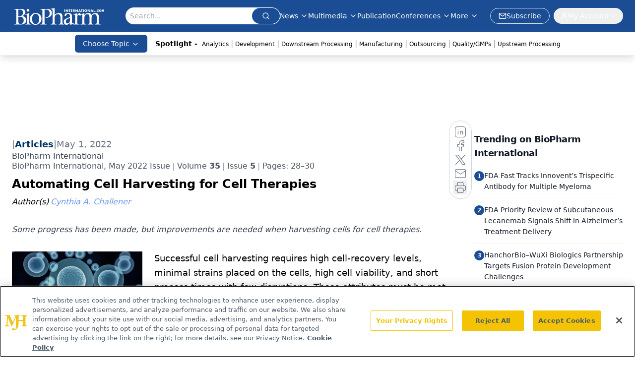

--- FILE ---
content_type: text/html; charset=utf-8
request_url: https://www.biopharminternational.com/view/automating-cell-harvesting-for-cell-therapies
body_size: 42435
content:
<!DOCTYPE html><html lang="en"> <head><link rel="prefetch" href="/logo.webp"><link rel="preconnect" href="https://www.googletagmanager.com"><link rel="preconnect" href="https://cdn.segment.com"><link rel="preconnect" href="https://www.lightboxcdn.com"><link rel="preconnect" href="https://cdn.cookielaw.org"><link rel="preconnect" href="https://pub.doubleverify.com"><link rel="preconnect" href="https://www.googletagservices.com"><link rel="dns-prefetch" href="https://cdn.jsdelivr.net"><link rel="preconnect" href="https://res.lassomarketing.io"><link rel="icon" href="/favicon.svg" type="image/svg+xml"><link rel="icon" href="/favicon.ico" sizes="any"><link rel="apple-touch-icon" href="/apple-touch-icon.png"><meta charset="UTF-8"><meta name="viewport" content="width=device-width, initial-scale=1.0"><title>Automating Cell Harvesting for Cell Therapies | BioPharm International</title><link rel="canonical" href="https://www.biopharminternational.com/view/automating-cell-harvesting-for-cell-therapies"><meta name="description" content="Some progress has been made, but improvements are needed when harvesting cells for cell therapies."><meta name="robots" content="index, follow"><meta property="og:title" content="Automating Cell Harvesting for Cell Therapies | BioPharm International"><meta property="og:type" content="website"><meta property="og:image" content="https://cdn.sanity.io/images/0vv8moc6/biopharn/2fe53521adacdb3e14c7eafe38cc4660e29b0c45-1280x720.jpg"><meta property="og:url" content="https://www.biopharminternational.com/view/automating-cell-harvesting-for-cell-therapies"><meta property="og:image:url" content="https://cdn.sanity.io/images/0vv8moc6/biopharn/2fe53521adacdb3e14c7eafe38cc4660e29b0c45-1280x720.jpg"><meta property="og:image:width" content="1200"><meta property="og:image:height" content="630"><meta property="og:image:alt" content="Automating Cell Harvesting for Cell Therapies | BioPharm International"><meta property="article:published_time" content="2026-01-29T04:28:25.982Z"><meta property="article:modified_time" content="2026-01-29T04:28:25.982Z"><meta property="article:author" content="Cynthia A. Challener"><meta name="twitter:site" content="@clin_trials"><meta name="twitter:title" content="Automating Cell Harvesting for Cell Therapies | BioPharm International"><meta name="twitter:image" content="https://cdn.sanity.io/images/0vv8moc6/biopharn/2fe53521adacdb3e14c7eafe38cc4660e29b0c45-1280x720.jpg"><meta name="twitter:image:alt" content="Automating Cell Harvesting for Cell Therapies | BioPharm International"><meta name="twitter:description" content="Some progress has been made, but improvements are needed when harvesting cells for cell therapies."><link rel="icon" href="/favicon.ico"><meta name="twitter:image" content="https://cdn.sanity.io/images/0vv8moc6/biopharn/2fe53521adacdb3e14c7eafe38cc4660e29b0c45-1280x720.jpg"><meta name="twitter:title" content="Automating Cell Harvesting for Cell Therapies | BioPharm International"><meta name="twitter:description" content="Some progress has been made, but improvements are needed when harvesting cells for cell therapies."><script type="application/ld+json">{"@context":"https://schema.org","@type":"NewsArticle","headline":"Automating Cell Harvesting for Cell Therapies","datePublished":"2022-05-01T23:00:00.000Z","dateModified":"2022-05-02T19:28:12.000Z","inLanguage":"en-US","image":{"@type":"ImageObject","url":"https://cdn.sanity.io/images/0vv8moc6/biopharn/2fe53521adacdb3e14c7eafe38cc4660e29b0c45-1280x720.jpg","caption":"Automating Cell Harvesting for Cell Therapies","alternateName":"cells"},"thumbnail":{"@type":"ImageObject","url":"https://cdn.sanity.io/images/0vv8moc6/biopharn/2fe53521adacdb3e14c7eafe38cc4660e29b0c45-1280x720.jpg","caption":"Automating Cell Harvesting for Cell Therapies","alternateName":"cells"},"publisher":{"@type":"Organization","name":"BioPharm International","logo":{"@type":"ImageObject","url":"https://www.biopharminternational.com/logo.webp"}},"articleBody":"Successful cell harvesting requires high cell-recovery levels, minimal strains placed on the cells, high cell viability, and short process times with few disruptions. These attributes must be met whether cell-culture is performed in flatware or bioreactors and whether a process is manual or automated. Of course, different platforms may have specific requirements for performing harvest-related activities that may differ from others, but fully automated platforms have the advantage of integrating the harvest step within the process, thereby bypassing the need for manual intervention. There are challenges to automating cell harvest, however, and in some cases more manual operations may be preferred.\nNeed for high cell titers\nOne of the biggest challenges to automating cell harvest is the high cell densities of cell cultures produced for cell-therapy applications. “Because of the need to supply sufficient cells for dose-escalation studies and the requirement for multiple therapy administrations per patient, high-cell-titer processes are desirable when manufacturing either autologous or allogeneic cellular therapies,” says Tamara Laskowski, head of clinical development for Lonza Personalized Medicine.\nHigh cell densities can be challenging because of the presence of impurities such as cellular debris, DNA, and proteins that cause materials to become “sticky” and form clumps. Denser cell layers that settle are also difficult to fully re-suspend prior to harvest. “To mitigate these issues and minimize cell losses, some processes may require higher wash volumes at harvest, thereby requiring additional downstream steps to reach concentrations needed for final formulation,” Laskowski observes.\nSuspension cell-culture preferred\nIn general, suspension cells are preferred because there is no need to dissociate the cells from the substrate prior to harvest, as is the case with adherent cells. This advantage can be obscured, however, by the issues posed by high cell densities as described above, Laskowski notes, because additional steps may be required to ensure the high recovery of viable cells. “Cell wash and filtration to remove impurities and cellular debris may be options to mitigate these issues, but care must be taken to ensure that the approaches used do not compromise cell viability and overall recovery,” she says.\nAdherent cells present their own difficulties. The need to use dissociation agents requires a subsequent wash step, leading to lengthier, multi-step harvesting processes to ensure high recovery efficiency, according to Laskowski. “It is important to also consider that longer, multi-step harvest processes can be disruptive and may have an impact on cell viability, total cell recovery, and the overall quality of the cell product,” she notes.\nBecause cell harvesting protocols can involve various activities that result in longer process times, Laskowski emphasizes that monitoring cell count and viability is crucial, especially when also considering the potential negative effects of fluid shear stress on cell growth and behavior. She adds that real-time measurements of pH, dissolved oxygen, and temperature are important to ensure proper conditions are maintained during cell harvesting.\nContinuous upstream processes can be beneficial\nDifferent processes may have specific requirements depending on the cell therapy modality, and factors that impact suspension and adherent cell cultures may present challenges for automated harvesting. Continuous cell-culture processes may in some cases facilitate automation of the cell-harvest step.\n“A continuous process may be an advantageous approach to mitigate concerns related to the accumulation of cell debris and overall cell health, given that cyclical removal of spent media and supplementation with fresh medium restores nutrient availability and reduces exposure to lactate, thus supporting higher cell viability,” explains Laskowski.\nAutologous manufacturing a challenge\nThe need to produce personalized, or autologous, cell therapies is one of the general challenges facing cell-therapy manufacturers. “In the biopharmaceutical industry, manufacturers have become very good at scaling up processes from a small tank to larger tanks. That is driving the interest in allogeneic, or off-the-shelf cell therapies,” states Geoff Hodge, CEO of SOTIO Biotech US, a developer of chimeric antigen receptor (CAR) T-cell therapies.\nPart of the point of allogenic treatments, Hodge says, is the ability to scale up suspension cell-culture processes using equipment similar to that used to produce more conventional biologics such as recombinant proteins and monoclonal antibodies. “If this type of process is successful, then the culture can be run through a centrifuge or tangential-flow filters and be washed,” he adds.\nFor autologous therapies, one approach to scaling out is finding the best piece of equipment for each part of the process—cell growth, harvest, washing, formulation, etc.—and stringing them together, according to Hodge. If new technology comes along for any one step, it can be introduced, and when a piece of equipment breaks it can be easily replaced.\nWhile this approach affords great flexibility, it involves a lot of manual manipulations of the cells. “There is definitely a trade-off; these types of processes are very labor intensive, complex operations with a lot of risk,” Hodge says. He also points out that automation is difficult because there are so many different pieces of equipment that need to work together.\nIt is possible, notes Laskowski, that cell harvest can be performed separately, allowing cell cultures generated through manual processes to undergo automated downstream processing and concentration for final formulation. “There are technologies on the market that provide a closed platform for cell processing and cell harvest and can be added to specific stages within a given process. A potential downside is that this modular approach introduces the need for user intervention which may, in some cases, lengthen the overall process as well as pose a risk to product sterility,” she observes.\nIntegrated systems provide advantages and disadvantages\nAnother approach is to integrate the cell culture and harvest steps within a closed operation. Various systems on the market provide platforms for cell processing, harvest, and product formulation. These technologies, according to Laskowski, differ in whether they are fully automated—with upstream and downstream processing capabilities—or are designed to serve as modular additions to existing pipelines. “There is a greater advantage to fully closed and automated systems, which significantly reduce the need for manual intervention, decrease variability, and minimize concerns with product sterility,” she contends.\nExamples of automated systems include Miltenyi Biotec’s CliniMACS Prodigy, which allows users to perform cell activation, transduction, and harvesting in a completely closed system, and Lonza’s Cocoon, a customizable, closed, end-to-end cell therapy manufacturing platform. Industry consortia such as Autostem are also developing technologies for the automation of cell-therapy manufacturing.\nThe all-in-one devices available today provide some advantages, according to Hodge, even though they are not quite at the “push-a-button-and-walk-away” stage that will ideally be reached one day. “They definitely take a lot of the labor out of the process—and with it some of the risk of making mistakes and contaminating baches,” he says. There is arguably a cost-of-goods savings, despite the fact that the custom-made single-use components are very expensive.\nThere are disadvantages, too, Hodge continues. “The devices on the market today have limited working volumes that are suitable for some indications, but for therapies developed to treat solid tumors, much larger numbers of cells are required, and producing those quantities can be challenging for these instruments,” he explains.\nComplete dependency on a single vendor for complex custom parts is another negative for the automated devices. “Being 100% dependent on a single supplier with no possibility for substitution of components is a difficult place to be with respect to security of supply, quality, and pricing,” Hodge says. Users are also dependent on the supplier to keep up with innovations in the field and have to wait for the vendors to decide when they will integrate new technology into their systems.\nThe complexity of the all-in-one-devices is a concern for Hodge’s colleague, Rachel Yao, who is associate director of technical operations for SOTIO. “Training for new operators is quite extensive, and it takes time for them to be able to perform cell washing and harvest in a robust manner using this type of equipment, even though most of the actual operations are automated,” she says.\nThat is because the learning curve for people just getting started is very steep, particularly with respect to the highly specialized single-use tubing kits or sets the different vendors provide. “There is still a lot of manipulation of the kits required and numerous setup steps to complete in order to ensure that the automated process runs in a robust way,” Yao explains.\nIf anything goes wrong with these complex all-in-one devices, Yao adds that it is a laborious process to recover. “Most of the initial training focuses on what operators need to do to make sure the process proceeds correctly. Unless there are operators that are really experienced with these instruments and have ideas about how to get the problem with the complex tubing sets resolved somehow, downtime can be significant and costly,” she observes.\nAnother issue for Hodge is the fact that more than 90% of the time involved in a cell-therapy manufacturing process can be taken up by the cell-culture step. All of the extra equipment in all-in-one devices is sitting idle during that time.\nSometimes manual solutions are still best\nAll of the various concerns with the all-in-in devices means that many different approaches are employed for automation of cell harvesting by cell-therapy developers, according to Yao. “For some simple processes, we elect to keep things more manual.”\nFor the cell-culture step, for instance, using the all-in-one devices for lengthy expansion phases means the expensive and complex equipment is serving as a “glorified” incubator and taking up more space than necessary, according to Yao. “That can get extremely expensive when manufacturing multiple batches of material for clinical trials. It can be much more effective to do the cell culture manually with separate biocontainers that are placed into a single incubator.”\nSuch a process can be combined with harvest and wash steps that are automated. She does note, however, that the expense of automation devices must be supported by the end product, and here again in some cases it can be more cost-effective to do them manually.\nArea of continued development\nCell harvesting and subsequent product formulation and preservation are areas of continued development in the field, Laskowski stresses. “We and others are cognizant of the current market needs and are working on strategies to address these needs,” she says. “Considerations pertaining to improved cell recovery from high-density cell cultures, reduced processing time, product concentration, and final fill-and-finish may play a role in the design of next-generation technologies,” Laskowski adds. Moreover, she believes integration of analytics at the harvest step may enhance product characterization and potentially expedite product release.\nFor Yao, the key goals should be simplification and increased flexibility of automation solutions for cell therapy manufacturing across the board and including cell harvest. “When I consider the use of a particular instrument, device, or system, a major consideration in addition to cell recovery, count, and viability, is the robustness of the process—how much can actually be hands off, how easy it is to ‘break’ a process, and how easy it is to recover if a problem occurs,” she explains.\nThinking about the bigger picture, Yao suggests that device developers focus on finding ways to allow for the completion of multiple steps in a single vessel without having to remove the material from the vessel. “That is an idea the field hasn’t wholly embraced yet, but it would alleviate some cost concerns.”\nAlong those lines, for autologous therapies, Hodge notes that, other than scaling up or scaling out—running many batches in parallel—the industry should explore the idea of implementing automation solutions for cell harvest and washing (and other operations) of multiple batches at a time. “This approach has already been implemented in many industries and results in things moving in a high-throughput manner that would increase efficiency and reduce cost,” he concludes. In such a new area of manufacturing there are multiple opportunities to enhance and optimize current practices, which makes this a field to keep an eye on for future advances.\nAbout the author\nCynthia A. Challener, PhD, is a contributing editor to BioPharm International.\nArticle details\nBioPharm International\nVolume 35, Number 5\nMay 2022\nPages: 28–30\nCitation\nWhen referring to this article, please cite it as C.A. Challener, “Automating Cell Harvesting for Cell Therapies,” BioPharm International 35 (5) (2022).","description":"Some progress has been made, but improvements are needed when harvesting cells for cell therapies.","author":[{"@type":"Person","name":"Cynthia A. Challener","url":"https://www.biopharminternational.com/authors/cynthia-challener-1"}]}</script><script type="application/ld+json">{"@context":"https://schema.org","@type":"Organization","contactPoint":{"@type":"ContactPoint","availableLanguage":["English"]},"name":"BioPharm International - Biopharmaceutical Science, Business Insights","alternateName":"BioPharm International","description":"BioPharm International connects biopharmaceutical professionals with scientific and business insights on biopharma R&amp;D, manufacturing &amp; regulatory issues.","email":"MMHInfo@mmhgroup.com","telephone":"609-716-7777","sameAs":["https://www.linkedin.com/company/biopharm-international/","https://twitter.com/BioPharmIntl","/rss.xml"],"address":{"@type":"PostalAddress","streetAddress":"259 Prospect Plains Rd, Bldg H","addressLocality":"Monroe","addressRegion":"New Jersey","postalCode":"08831","addressCountry":"United States of America"},"foundingDate":"2004-07-27","founder":{"@type":"Person","name":"MJH Life Sciences"},"employees":[{"@type":"Person","name":"Felicity Thomas"},{"@type":"Person","name":"Susan Haigney"},{"@type":"Person","name":"Feliza Mirasol"}]}</script><script async src="https://cdn.jsdelivr.net/npm/@segment/analytics-consent-wrapper-onetrust@latest/dist/umd/analytics-onetrust.umd.js"></script>
 <script>
  window.dataLayer = window.dataLayer || [];
  function gtag(){dataLayer.push(arguments);}
  gtag('set' , 'developer_id.dYWJhMj', true);
  gtag('consent', 'default', {
      ad_storage: 'denied',
      analytics_storage: 'denied',
      functionality_storage: 'denied',
      personalization_storage: 'denied',
      security_storage: 'granted',
      ad_user_data: 'denied',
      ad_personalization: 'denied',
      region: [
        'AT',
        'BE',
        'BG',
        'HR',
        'CY',
        'CZ',
        'DK',
        'EE',
        'FI',
        'FR',
        'DE',
        'EL',
        'HU',
        'IE',
        'IT',
        'LV',
        'LT',
        'LU',
        'MT',
        'NL',
        'PL',
        'PT',
        'RO',
        'SK',
        'SI',
        'ES',
        'SE',
        'GB',
        'US-CA',
      ],
    });
    gtag('consent', 'default', {
      ad_storage: 'granted',
      analytics_storage: 'granted',
      functionality_storage: 'granted',
      personalization_storage: 'granted',
      security_storage: 'granted',
      ad_user_data: 'granted',
      ad_personalization: 'granted',
    });
    </script>
    <script src="https://cdn.cookielaw.org/scripttemplates/otSDKStub.js" type="text/javascript" charset="UTF-8" data-domain-script="0196a039-694a-7f32-9680-b94db65fc610"></script>
    <script type="text/javascript">function OptanonWrapper() {}</script>
    <script async type="text/plain" class="optanon-category-C0001" src="https://www.lightboxcdn.com/static/lightbox_mjh.js"></script>
  <script async type="text/plain" class="optanon-category-C0004" src="https://res.lassomarketing.io/scripts/lasso-imp-id-min.js"></script> 
   <script async type="text/javascript">
      !function(){var analytics=window.analytics=window.analytics||[];if(!analytics.initialize)if(analytics.invoked)window.console&&console.error&&console.error("Segment snippet included twice.");else{analytics.invoked=!0;analytics.methods=["trackSubmit","trackClick","trackLink","trackForm","pageview","identify","reset","group","track","ready","alias","debug","page","once","off","on","addSourceMiddleware","addIntegrationMiddleware","setAnonymousId","addDestinationMiddleware"];analytics.factory=function(e){return function(){var t=Array.prototype.slice.call(arguments);t.unshift(e);analytics.push(t);return analytics}};for(var e=0;e<analytics.methods.length;e++){var key=analytics.methods[e];analytics[key]=analytics.factory(key)}analytics.load=function(key,e){var t=document.createElement("script");t.type="text/javascript";t.async=!0;t.src="https://cdn.segment.com/analytics.js/v1/" + key + "/analytics.min.js";var n=document.getElementsByTagName("script")[0];n.parentNode.insertBefore(t,n);analytics._loadOptions=e};analytics.SNIPPET_VERSION="4.13.1";
      //check lasso , if lassoImpID doesnt exist try again in 1.25 seconds
      function checkLasso() {
        if (typeof lassoImpID !== 'undefined') {
          window.LassoImpressionID = lassoImpID();
          withOneTrust(analytics).load('BBbKMoOjmhsxPnbd2nO6osz3zq67DzuN');
          analytics.page({
            'LassoImpressionID': window.LassoImpressionID
          });
        } else {
          setTimeout(checkLasso, 1000);
        }
      }
          checkLasso();
            }}();
    </script><script class="optanon-category-C0001" type="text/plain" async src="https://one.biopharminternational.com/tagmanager/scripts/one.js"></script><script async type="text/javascript" src="https://one.biopharminternational.com/tagmanager/scripts/one.js"></script><script type="text/javascript" src="https://www.googletagservices.com/tag/js/gpt.js"></script><script async src="https://pub.doubleverify.com/dvtag/20083417/DV1815449/pub.js"></script><script type="text/javascript">
            window.onDvtagReady = function (callback, timeout = 750) { 
            window.dvtag = window.dvtag || {} 
            dvtag.cmd = dvtag.cmd || [] 
            const opt = { callback, timeout, timestamp: new Date().getTime() } 
            dvtag.cmd.push(function () { dvtag.queueAdRequest(opt) }) 
            setTimeout(function () { 
            const cb = opt.callback 
            opt.callback = null 
            if (cb) cb() 
            }, timeout) 
            } 
     </script><script>(function(){const gtmID = "WDXNH88N";

        (function (w, d, s, l, i) {
          w[l] = w[l] || [];
          w[l].push({ 'gtm.start': new Date().getTime(), event: 'gtm.js' });
          var f = d.getElementsByTagName(s)[0],
            j = d.createElement(s),
            dl = l != 'dataLayer' ? '&l=' + l : '';
          j.async = true;
          j.src = 'https://www.googletagmanager.com/gtm.js?id=' + i + dl;
          f.parentNode.insertBefore(j, f);
        })(window, document, 'script', 'dataLayer', 'GTM-' + gtmID);
      })();</script><!-- <ClientRouter  /> --><link rel="stylesheet" href="/_astro/_slug_.DsNH8RoM.css">
<link rel="stylesheet" href="/_astro/_slug_.Dzue_bD9.css">
<style>.embla{overflow:hidden;height:100%;width:100%}.embla__container{display:flex;flex-direction:column;height:90%;padding:0 0 2%}.vjs-text-track-cue{font-size:1.5rem!important}.embla__slide{flex:0 0 100%;min-width:0;height:100%;display:flex;align-items:center;justify-content:center;margin:0 0 calc(15% / 9);opacity:.3;transform:scale(.95);transition:opacity .3s ease,transform .3s ease}.embla__slide.is-snapped{opacity:1;transform:scale(1);z-index:2}.embla__slide.is-in-view:not(.is-snapped){opacity:.6;transform:scale(.97)}.embla__slide:not(.is-snapped) .shorts-video-container:after{content:"";position:absolute;inset:0;background:linear-gradient(to bottom,#0000001a,#0000004d,#0000001a);pointer-events:none;z-index:1}.embla.is-wheel-scrolling{cursor:grabbing}.embla.is-wheel-scrolling .embla__slide{pointer-events:none}.shorts-item{height:100%;position:relative;display:flex;flex-direction:column;align-items:center;justify-content:center;padding:0}.shorts-video-container{position:relative;width:100%;height:100%;max-height:min(90vh,calc(100vw * 16 / 9));margin:0 auto;border-radius:12px}@supports (aspect-ratio: 9 / 16){.shorts-video-container{aspect-ratio:9 / 16;width:auto;height:100%}}@supports not (aspect-ratio: 9 / 16){.shorts-video-container{width:56.25vh;height:100%}}.shorts-video-wrapper{position:relative;width:100%;height:100%}.bg-shorts-container .video-js{width:100%!important;height:100%!important;-o-object-fit:cover;object-fit:cover;position:absolute;top:0;left:0}.bg-shorts-container .video-js video{width:100%!important;height:100%!important;-o-object-fit:cover;object-fit:cover;position:absolute;top:0;left:0}.bg-shorts-container{width:100%;height:100%;position:relative}@media (max-width: 768px){.shorts-video-container{max-width:90vw}@supports (aspect-ratio: 9 / 16){.shorts-video-container{height:100%;max-height:75vh}}}.shorts-navigation-btn{transition:all .2s ease-in-out}.shorts-navigation-btn:hover{transform:scale(1.1);background-color:#ffffff4d}.shorts-navigation-btn:active{transform:scale(.95)}@keyframes pulse{0%,to{opacity:1}50%{opacity:.5}}.loading-pulse{animation:pulse 2s cubic-bezier(.4,0,.6,1) infinite}.shorts-overlay{background:linear-gradient(to top,rgba(0,0,0,.8) 0%,rgba(0,0,0,.4) 50%,transparent 100%)}.shorts-navigation,.shorts-navigation button{z-index:9999!important;pointer-events:auto}@media (max-width: 768px){.shorts-navigation{right:8px}.shorts-navigation button{width:32px;height:32px}}
</style>
<link rel="stylesheet" href="/_astro/_slug_.DquC58Zs.css"><script type="module" src="/_astro/page.V2R8AmkL.js"></script></head> <body> <style>astro-island,astro-slot,astro-static-slot{display:contents}</style><script>(()=>{var e=async t=>{await(await t())()};(self.Astro||(self.Astro={})).load=e;window.dispatchEvent(new Event("astro:load"));})();</script><script>(()=>{var A=Object.defineProperty;var g=(i,o,a)=>o in i?A(i,o,{enumerable:!0,configurable:!0,writable:!0,value:a}):i[o]=a;var d=(i,o,a)=>g(i,typeof o!="symbol"?o+"":o,a);{let i={0:t=>m(t),1:t=>a(t),2:t=>new RegExp(t),3:t=>new Date(t),4:t=>new Map(a(t)),5:t=>new Set(a(t)),6:t=>BigInt(t),7:t=>new URL(t),8:t=>new Uint8Array(t),9:t=>new Uint16Array(t),10:t=>new Uint32Array(t),11:t=>1/0*t},o=t=>{let[l,e]=t;return l in i?i[l](e):void 0},a=t=>t.map(o),m=t=>typeof t!="object"||t===null?t:Object.fromEntries(Object.entries(t).map(([l,e])=>[l,o(e)]));class y extends HTMLElement{constructor(){super(...arguments);d(this,"Component");d(this,"hydrator");d(this,"hydrate",async()=>{var b;if(!this.hydrator||!this.isConnected)return;let e=(b=this.parentElement)==null?void 0:b.closest("astro-island[ssr]");if(e){e.addEventListener("astro:hydrate",this.hydrate,{once:!0});return}let c=this.querySelectorAll("astro-slot"),n={},h=this.querySelectorAll("template[data-astro-template]");for(let r of h){let s=r.closest(this.tagName);s!=null&&s.isSameNode(this)&&(n[r.getAttribute("data-astro-template")||"default"]=r.innerHTML,r.remove())}for(let r of c){let s=r.closest(this.tagName);s!=null&&s.isSameNode(this)&&(n[r.getAttribute("name")||"default"]=r.innerHTML)}let p;try{p=this.hasAttribute("props")?m(JSON.parse(this.getAttribute("props"))):{}}catch(r){let s=this.getAttribute("component-url")||"<unknown>",v=this.getAttribute("component-export");throw v&&(s+=` (export ${v})`),console.error(`[hydrate] Error parsing props for component ${s}`,this.getAttribute("props"),r),r}let u;await this.hydrator(this)(this.Component,p,n,{client:this.getAttribute("client")}),this.removeAttribute("ssr"),this.dispatchEvent(new CustomEvent("astro:hydrate"))});d(this,"unmount",()=>{this.isConnected||this.dispatchEvent(new CustomEvent("astro:unmount"))})}disconnectedCallback(){document.removeEventListener("astro:after-swap",this.unmount),document.addEventListener("astro:after-swap",this.unmount,{once:!0})}connectedCallback(){if(!this.hasAttribute("await-children")||document.readyState==="interactive"||document.readyState==="complete")this.childrenConnectedCallback();else{let e=()=>{document.removeEventListener("DOMContentLoaded",e),c.disconnect(),this.childrenConnectedCallback()},c=new MutationObserver(()=>{var n;((n=this.lastChild)==null?void 0:n.nodeType)===Node.COMMENT_NODE&&this.lastChild.nodeValue==="astro:end"&&(this.lastChild.remove(),e())});c.observe(this,{childList:!0}),document.addEventListener("DOMContentLoaded",e)}}async childrenConnectedCallback(){let e=this.getAttribute("before-hydration-url");e&&await import(e),this.start()}async start(){let e=JSON.parse(this.getAttribute("opts")),c=this.getAttribute("client");if(Astro[c]===void 0){window.addEventListener(`astro:${c}`,()=>this.start(),{once:!0});return}try{await Astro[c](async()=>{let n=this.getAttribute("renderer-url"),[h,{default:p}]=await Promise.all([import(this.getAttribute("component-url")),n?import(n):()=>()=>{}]),u=this.getAttribute("component-export")||"default";if(!u.includes("."))this.Component=h[u];else{this.Component=h;for(let f of u.split("."))this.Component=this.Component[f]}return this.hydrator=p,this.hydrate},e,this)}catch(n){console.error(`[astro-island] Error hydrating ${this.getAttribute("component-url")}`,n)}}attributeChangedCallback(){this.hydrate()}}d(y,"observedAttributes",["props"]),customElements.get("astro-island")||customElements.define("astro-island",y)}})();</script><astro-island uid="1WW5IS" prefix="r10" component-url="/_astro/atoms.Ch89ewdX.js" component-export="SanityClient" renderer-url="/_astro/client.4AZqD4Tw.js" props="{&quot;config&quot;:[0,{&quot;dataset&quot;:[0,&quot;biopharn&quot;],&quot;projectId&quot;:[0,&quot;0vv8moc6&quot;],&quot;useCdn&quot;:[0,true],&quot;token&quot;:[0,&quot;skIjFEmlzBmyZpjK8Zc1FQwpwi0Bv3wVI0WhSPJfe5wEiXkmkb3Rq7h5T1WLyvXaJAhM7sOBa2vXBRGxShTPYsvCpTSYuIFBEZnhapLqKMkXyRyxCYjZQYbPv4Zbdn7UMjfKcTbCwat1s1GKaDhqbiwIffPYLGtrK4hT6V3Xq32NfzOzScjn&quot;]}]}" ssr client="load" opts="{&quot;name&quot;:&quot;SanityClient&quot;,&quot;value&quot;:true}"></astro-island> <astro-island uid="Z13VOf7" prefix="r11" component-url="/_astro/react.hrQvyCJB.js" component-export="AuthInit" renderer-url="/_astro/client.4AZqD4Tw.js" props="{&quot;config&quot;:[0,{&quot;region&quot;:[0,&quot;us-east-1&quot;],&quot;userPoolId&quot;:[0,&quot;us-east-1_qvUR8zszr&quot;],&quot;userPoolClientId&quot;:[0,&quot;3d31305hlkj4tu0a53rjtj213f&quot;],&quot;oauthDomain&quot;:[0,&quot;auth.mjhlifesciences.com&quot;],&quot;redirectSignIn&quot;:[1,[[0,&quot;https://www.biopharminternational.com/auth/callback&quot;]]],&quot;redirectSignOut&quot;:[1,[[0,&quot;https://www.biopharminternational.com&quot;]]]}]}" ssr client="load" opts="{&quot;name&quot;:&quot;AuthInit&quot;,&quot;value&quot;:true}"></astro-island> <!-- <VisualEditing enabled={visualEditingEnabled} zIndex={1000} /> --> <script>(()=>{var e=async t=>{await(await t())()};(self.Astro||(self.Astro={})).only=e;window.dispatchEvent(new Event("astro:only"));})();</script><astro-island uid="Z1neGnh" component-url="/_astro/index.qum6FzgI.js" component-export="default" renderer-url="/_astro/client.4AZqD4Tw.js" props="{&quot;settings&quot;:[0,{&quot;useNewWelcomeAd&quot;:[0,true],&quot;siteConfig&quot;:[0,{&quot;sanityClientConfig&quot;:[0,{&quot;dataset&quot;:[0,&quot;biopharn&quot;],&quot;projectId&quot;:[0,&quot;0vv8moc6&quot;],&quot;useCdn&quot;:[0,true],&quot;token&quot;:[0,&quot;skIjFEmlzBmyZpjK8Zc1FQwpwi0Bv3wVI0WhSPJfe5wEiXkmkb3Rq7h5T1WLyvXaJAhM7sOBa2vXBRGxShTPYsvCpTSYuIFBEZnhapLqKMkXyRyxCYjZQYbPv4Zbdn7UMjfKcTbCwat1s1GKaDhqbiwIffPYLGtrK4hT6V3Xq32NfzOzScjn&quot;]}],&quot;gtmID&quot;:[0,&quot;WDXNH88N&quot;],&quot;title&quot;:[0,&quot;BioPharm International&quot;],&quot;liveDomain&quot;:[0,&quot;www.biopharminternational.com&quot;],&quot;logo&quot;:[0,&quot;/logo.webp&quot;],&quot;white_logo&quot;:[0,&quot;/logo-white.webp&quot;],&quot;megaMenuTaxName&quot;:[0,&quot;topic&quot;],&quot;twitter&quot;:[0,&quot;@clin_trials&quot;],&quot;onejs&quot;:[0,&quot;https://one.biopharminternational.com/tagmanager/scripts/one.js&quot;],&quot;sharingImageUrl&quot;:[0,&quot;https://www.biopharminternational.com/logo.webp&quot;],&quot;oneTrustId&quot;:[0,&quot;0196a039-694a-7f32-9680-b94db65fc610&quot;],&quot;customSpecialtyText&quot;:[0,&quot;Choose Topic&quot;],&quot;subscribe&quot;:[0,{&quot;href&quot;:[0,&quot;/newsletter&quot;],&quot;text&quot;:[0,&quot;Stay at the forefront of biopharmaceutical innovation—subscribe to BioPharm International for expert insights on drug development, manufacturing, compliance, and more.&quot;]}],&quot;subFooterLinks&quot;:[1,[[0,{&quot;url&quot;:[0,&quot;/&quot;],&quot;title&quot;:[0,&quot;Home&quot;]}],[0,{&quot;url&quot;:[0,&quot;/about&quot;],&quot;title&quot;:[0,&quot;About Us&quot;]}],[0,{&quot;url&quot;:[0,&quot;/news&quot;],&quot;title&quot;:[0,&quot;News&quot;]}],[0,{&quot;url&quot;:[0,&quot;/contact-us&quot;],&quot;title&quot;:[0,&quot;Contact Us&quot;]}]]]}],&quot;styleConfig&quot;:[0,{&quot;logoSize&quot;:[0,&quot;large&quot;],&quot;navigation&quot;:[0,5],&quot;footer&quot;:[0,1],&quot;featureDeck&quot;:[0,1],&quot;featureSlider&quot;:[0,1]}],&quot;adConfig&quot;:[0,{&quot;networkID&quot;:[0,&quot;4688&quot;],&quot;adUnit&quot;:[0,&quot;biopharminternational&quot;]}],&quot;pageConfig&quot;:[0,{&quot;publicationName&quot;:[0,&quot;BioPharm International&quot;],&quot;publicationUrl&quot;:[0,&quot;journals&quot;],&quot;authorUrl&quot;:[0,&quot;authors&quot;]}],&quot;sanityConfig&quot;:[0,{&quot;taxonomy&quot;:[0,{&quot;news&quot;:[0,&quot;biopharmintrntnl_taxonomy_38395_biopharmnews&quot;],&quot;conference&quot;:[0,&quot;ceea3f88-10a4-4f30-8ec3-c28cfe36ea2b&quot;],&quot;clinical&quot;:[0,&quot;biopharmintrntnl_taxonomy_38472_topic&quot;]}],&quot;docGroup&quot;:[0,{&quot;conference&quot;:[0,&quot;1a1247db-c505-4641-b283-d582013a123f&quot;]}],&quot;contentCategory&quot;:[0,{&quot;articles&quot;:[0,&quot;8bdaa7fc-960a-4b57-b076-75fdce3741bb&quot;],&quot;videos&quot;:[0,&quot;42000fd0-0d05-4832-9f2c-62c21079b76c&quot;],&quot;events&quot;:[0,&quot;6dfd5de9-dcac-493d-8692-521d6baf43a7&quot;],&quot;podcasts&quot;:[0,&quot;93d57b69-2d72-45fe-8b8a-d18e7e7e5f20&quot;],&quot;webcasts&quot;:[0,&quot;7fecb64c-25e9-4b4e-847b-33d1dab11a16&quot;],&quot;slideshows&quot;:[0,&quot;61085300-0cae-4cd1-b0e8-26323ac5c2e6&quot;],&quot;poll&quot;:[0,&quot;9e4880fc-85b8-4ffb-a066-79af8dfaa4e1&quot;]}]}],&quot;customPageTypes&quot;:[1,[]],&quot;gateEnabled&quot;:[0,&quot;modal&quot;],&quot;sMaxAge&quot;:[0,300],&quot;staleWhileRevalidate&quot;:[0,329],&quot;allowedDomains&quot;:[1,[[0,&quot;ce.dvm360.com&quot;],[0,&quot;www.pharmacytimes.org&quot;],[0,&quot;www.gotoper.com&quot;]]]}],&quot;targeting&quot;:[0,{&quot;content_placement&quot;:[1,[[0,&quot;topic/downstream&quot;],[0,&quot;topic/manufacturing-cell-therapies&quot;],[0,&quot;topic/process-development&quot;]]],&quot;document_url&quot;:[1,[[0,&quot;automating-cell-harvesting-for-cell-therapies&quot;]]],&quot;document_group&quot;:[1,[]],&quot;content_group&quot;:[1,[]],&quot;rootDocumentGroup&quot;:[1,[]],&quot;issue_url&quot;:[1,[[0,&quot;biopharm-international-may-2022-issue&quot;]]],&quot;publication_url&quot;:[1,[[0,&quot;biopharm-international&quot;]]],&quot;tags&quot;:[1,[]],&quot;hostname&quot;:[0,&quot;www.biopharminternational.com&quot;],&quot;adLayer&quot;:[0,{&quot;adSlotSelection&quot;:[1,[]]}]}],&quot;gateData&quot;:[0,{}]}" ssr client="only" opts="{&quot;name&quot;:&quot;ADWelcome&quot;,&quot;value&quot;:true}"></astro-island> <astro-island uid="Z1RBsf9" prefix="r72" component-url="/_astro/ADFloatingFooter.BD49CBHT.js" component-export="default" renderer-url="/_astro/client.4AZqD4Tw.js" props="{&quot;networkID&quot;:[0,&quot;4688&quot;],&quot;adUnit&quot;:[0,&quot;biopharminternational&quot;],&quot;targeting&quot;:[0,{&quot;content_placement&quot;:[1,[[0,&quot;topic/downstream&quot;],[0,&quot;topic/manufacturing-cell-therapies&quot;],[0,&quot;topic/process-development&quot;]]],&quot;document_url&quot;:[1,[[0,&quot;automating-cell-harvesting-for-cell-therapies&quot;]]],&quot;document_group&quot;:[1,[]],&quot;content_group&quot;:[1,[]],&quot;rootDocumentGroup&quot;:[1,[]],&quot;issue_url&quot;:[1,[[0,&quot;biopharm-international-may-2022-issue&quot;]]],&quot;publication_url&quot;:[1,[[0,&quot;biopharm-international&quot;]]],&quot;tags&quot;:[1,[]],&quot;hostname&quot;:[0,&quot;www.biopharminternational.com&quot;],&quot;adLayer&quot;:[0,{&quot;adSlotSelection&quot;:[1,[]]}]}]}" ssr client="load" opts="{&quot;name&quot;:&quot;ADFloatingFooter&quot;,&quot;value&quot;:true}"></astro-island>      <astro-island uid="Z1JDqAx" prefix="r73" component-url="/_astro/ui.BfbiW2ft.js" component-export="N5" renderer-url="/_astro/client.4AZqD4Tw.js" props="{&quot;data&quot;:[0,{&quot;logoImage&quot;:[0,&quot;/logo.webp&quot;],&quot;mainLinks&quot;:[1,[[0,{&quot;_createdAt&quot;:[0,&quot;2020-06-03T12:30:54Z&quot;],&quot;_id&quot;:[0,&quot;56e32882-1b1a-4804-8107-ba8dcbd3bc28&quot;],&quot;_rev&quot;:[0,&quot;05fXEYAQ1sYANlWRaFHMMK&quot;],&quot;_type&quot;:[0,&quot;mainNavigation&quot;],&quot;_updatedAt&quot;:[0,&quot;2020-07-17T20:59:47Z&quot;],&quot;is_active&quot;:[0,true],&quot;name&quot;:[0,&quot;News&quot;],&quot;navParent&quot;:[0,null],&quot;sortOrder&quot;:[0,1],&quot;subQuery&quot;:[1,[[0,{&quot;_createdAt&quot;:[0,&quot;2020-06-03T12:31:11Z&quot;],&quot;_id&quot;:[0,&quot;b8d0c663-5808-40eb-9059-af37c3146f9e&quot;],&quot;_rev&quot;:[0,&quot;i10C5s7OcDjB7SmC4Z5CF4&quot;],&quot;_type&quot;:[0,&quot;mainNavigation&quot;],&quot;_updatedAt&quot;:[0,&quot;2020-07-27T14:17:52Z&quot;],&quot;children&quot;:[1,[]],&quot;is_active&quot;:[0,true],&quot;name&quot;:[0,&quot;All News&quot;],&quot;navParent&quot;:[0,{&quot;_ref&quot;:[0,&quot;56e32882-1b1a-4804-8107-ba8dcbd3bc28&quot;],&quot;_type&quot;:[0,&quot;reference&quot;]}],&quot;sortOrder&quot;:[0,1],&quot;url&quot;:[0,&quot;/news&quot;]}],[0,{&quot;_createdAt&quot;:[0,&quot;2020-07-18T03:24:43Z&quot;],&quot;_id&quot;:[0,&quot;75eeef7b-88e5-49c1-bf85-5c199eb15679&quot;],&quot;_rev&quot;:[0,&quot;i10C5s7OcDjB7SmC4Z5CB2&quot;],&quot;_type&quot;:[0,&quot;mainNavigation&quot;],&quot;_updatedAt&quot;:[0,&quot;2020-07-27T14:17:51Z&quot;],&quot;blank&quot;:[0,false],&quot;children&quot;:[1,[]],&quot;is_active&quot;:[0,true],&quot;name&quot;:[0,&quot;Bio/Pharma News&quot;],&quot;navParent&quot;:[0,{&quot;_ref&quot;:[0,&quot;56e32882-1b1a-4804-8107-ba8dcbd3bc28&quot;],&quot;_type&quot;:[0,&quot;reference&quot;]}],&quot;sortOrder&quot;:[0,3],&quot;url&quot;:[0,&quot;/news/biopharma-news&quot;]}],[0,{&quot;_createdAt&quot;:[0,&quot;2020-06-03T12:31:50Z&quot;],&quot;_id&quot;:[0,&quot;7ec39747-c52b-4de8-bae4-2ca791a4f507&quot;],&quot;_rev&quot;:[0,&quot;i10C5s7OcDjB7SmC4Z5CB2&quot;],&quot;_type&quot;:[0,&quot;mainNavigation&quot;],&quot;_updatedAt&quot;:[0,&quot;2020-07-27T14:17:51Z&quot;],&quot;children&quot;:[1,[]],&quot;is_active&quot;:[0,true],&quot;name&quot;:[0,&quot;Industry News&quot;],&quot;navParent&quot;:[0,{&quot;_ref&quot;:[0,&quot;56e32882-1b1a-4804-8107-ba8dcbd3bc28&quot;],&quot;_type&quot;:[0,&quot;reference&quot;]}],&quot;sortOrder&quot;:[0,4],&quot;url&quot;:[0,&quot;/news/industry-news&quot;]}],[0,{&quot;_createdAt&quot;:[0,&quot;2020-06-03T12:32:05Z&quot;],&quot;_id&quot;:[0,&quot;b704a82d-8f1c-4a84-9f10-6d7fbccf2774&quot;],&quot;_rev&quot;:[0,&quot;i10C5s7OcDjB7SmC4Z5CF4&quot;],&quot;_type&quot;:[0,&quot;mainNavigation&quot;],&quot;_updatedAt&quot;:[0,&quot;2020-07-27T14:17:52Z&quot;],&quot;children&quot;:[1,[]],&quot;is_active&quot;:[0,true],&quot;name&quot;:[0,&quot;Supplier News&quot;],&quot;navParent&quot;:[0,{&quot;_ref&quot;:[0,&quot;56e32882-1b1a-4804-8107-ba8dcbd3bc28&quot;],&quot;_type&quot;:[0,&quot;reference&quot;]}],&quot;sortOrder&quot;:[0,5],&quot;url&quot;:[0,&quot;/news/supplier-news&quot;]}],[0,{&quot;_createdAt&quot;:[0,&quot;2020-06-04T11:33:22Z&quot;],&quot;_id&quot;:[0,&quot;8f5789f4-c39c-436a-a513-2213e9677d44&quot;],&quot;_rev&quot;:[0,&quot;i10C5s7OcDjB7SmC4Z5CF4&quot;],&quot;_type&quot;:[0,&quot;mainNavigation&quot;],&quot;_updatedAt&quot;:[0,&quot;2020-07-27T14:17:52Z&quot;],&quot;children&quot;:[1,[]],&quot;is_active&quot;:[0,true],&quot;name&quot;:[0,&quot;Events&quot;],&quot;navParent&quot;:[0,{&quot;_ref&quot;:[0,&quot;56e32882-1b1a-4804-8107-ba8dcbd3bc28&quot;],&quot;_type&quot;:[0,&quot;reference&quot;]}],&quot;url&quot;:[0,&quot;/events&quot;]}]]]}],[0,{&quot;_createdAt&quot;:[0,&quot;2024-05-20T16:43:00Z&quot;],&quot;_id&quot;:[0,&quot;6e9952d9-4f79-4c13-92ca-37715c349035&quot;],&quot;_rev&quot;:[0,&quot;vBz27RG3bg3loeMMl8ApTd&quot;],&quot;_system&quot;:[0,{&quot;base&quot;:[0,{&quot;id&quot;:[0,&quot;6e9952d9-4f79-4c13-92ca-37715c349035&quot;],&quot;rev&quot;:[0,&quot;saM0foYC5BFhOyRbRIj1iT&quot;]}]}],&quot;_type&quot;:[0,&quot;mainNavigation&quot;],&quot;_updatedAt&quot;:[0,&quot;2025-09-24T19:17:55Z&quot;],&quot;is_active&quot;:[0,true],&quot;name&quot;:[0,&quot;Multimedia&quot;],&quot;navParent&quot;:[0,null],&quot;sortOrder&quot;:[0,2],&quot;subQuery&quot;:[1,[[0,{&quot;_createdAt&quot;:[0,&quot;2025-09-24T19:19:06Z&quot;],&quot;_id&quot;:[0,&quot;c0ba429e-e613-48c1-aba0-b3ab39d5f063&quot;],&quot;_rev&quot;:[0,&quot;vBz27RG3bg3loeMMl8CnoJ&quot;],&quot;_system&quot;:[0,{&quot;base&quot;:[0,{&quot;id&quot;:[0,&quot;c0ba429e-e613-48c1-aba0-b3ab39d5f063&quot;],&quot;rev&quot;:[0,&quot;YX7oybfHYmwsiKQAqoVZJW&quot;]}]}],&quot;_type&quot;:[0,&quot;mainNavigation&quot;],&quot;_updatedAt&quot;:[0,&quot;2025-09-24T19:22:21Z&quot;],&quot;children&quot;:[1,[]],&quot;is_active&quot;:[0,true],&quot;name&quot;:[0,&quot;All Videos&quot;],&quot;navParent&quot;:[0,{&quot;_ref&quot;:[0,&quot;6e9952d9-4f79-4c13-92ca-37715c349035&quot;],&quot;_type&quot;:[0,&quot;reference&quot;]}],&quot;sortOrder&quot;:[0,1],&quot;url&quot;:[0,&quot;/biopharm-videos&quot;]}],[0,{&quot;_createdAt&quot;:[0,&quot;2024-06-19T15:55:14Z&quot;],&quot;_id&quot;:[0,&quot;2aac18c6-2b8e-4b72-af93-f579a4a0b146&quot;],&quot;_rev&quot;:[0,&quot;uHU61iDBBLAQbFmBkFqVeD&quot;],&quot;_type&quot;:[0,&quot;mainNavigation&quot;],&quot;_updatedAt&quot;:[0,&quot;2024-06-19T15:55:22Z&quot;],&quot;children&quot;:[1,[]],&quot;is_active&quot;:[0,true],&quot;name&quot;:[0,&quot;Ask the Expert&quot;],&quot;navParent&quot;:[0,{&quot;_ref&quot;:[0,&quot;6e9952d9-4f79-4c13-92ca-37715c349035&quot;],&quot;_type&quot;:[0,&quot;reference&quot;]}],&quot;url&quot;:[0,&quot;/topic/ask-the-expert&quot;]}],[0,{&quot;_createdAt&quot;:[0,&quot;2024-10-02T13:59:36Z&quot;],&quot;_id&quot;:[0,&quot;610fcdae-4bc4-4aa1-bdd0-7223fd7790e9&quot;],&quot;_rev&quot;:[0,&quot;2vx9qox388BeNBpXw6smzb&quot;],&quot;_type&quot;:[0,&quot;mainNavigation&quot;],&quot;_updatedAt&quot;:[0,&quot;2024-10-02T13:59:36Z&quot;],&quot;children&quot;:[1,[]],&quot;is_active&quot;:[0,true],&quot;name&quot;:[0,&quot;Behind the Headlines&quot;],&quot;navParent&quot;:[0,{&quot;_ref&quot;:[0,&quot;6e9952d9-4f79-4c13-92ca-37715c349035&quot;],&quot;_type&quot;:[0,&quot;reference&quot;]}],&quot;url&quot;:[0,&quot;/behind-the-headlines&quot;]}],[0,{&quot;_createdAt&quot;:[0,&quot;2024-10-02T14:00:08Z&quot;],&quot;_id&quot;:[0,&quot;979c287b-4285-4d57-a789-3f7a638199a3&quot;],&quot;_rev&quot;:[0,&quot;nmCqlwWn3xOjRFg3QSTEdq&quot;],&quot;_type&quot;:[0,&quot;mainNavigation&quot;],&quot;_updatedAt&quot;:[0,&quot;2024-10-02T14:00:08Z&quot;],&quot;children&quot;:[1,[]],&quot;is_active&quot;:[0,true],&quot;name&quot;:[0,&quot;Buy, Sell, Hold&quot;],&quot;navParent&quot;:[0,{&quot;_ref&quot;:[0,&quot;6e9952d9-4f79-4c13-92ca-37715c349035&quot;],&quot;_type&quot;:[0,&quot;reference&quot;]}],&quot;url&quot;:[0,&quot;/buy-sell-hold&quot;]}],[0,{&quot;_createdAt&quot;:[0,&quot;2024-05-20T16:44:15Z&quot;],&quot;_id&quot;:[0,&quot;566f3aa0-f8e0-4b92-a14e-7c2da600c432&quot;],&quot;_rev&quot;:[0,&quot;3Au36TACh8j41B2g6wBorx&quot;],&quot;_type&quot;:[0,&quot;mainNavigation&quot;],&quot;_updatedAt&quot;:[0,&quot;2024-05-20T16:44:45Z&quot;],&quot;children&quot;:[1,[]],&quot;is_active&quot;:[0,true],&quot;name&quot;:[0,&quot;Peer Exchange&quot;],&quot;navParent&quot;:[0,{&quot;_ref&quot;:[0,&quot;6e9952d9-4f79-4c13-92ca-37715c349035&quot;],&quot;_type&quot;:[0,&quot;reference&quot;]}],&quot;url&quot;:[0,&quot;/peer-exchange&quot;]}],[0,{&quot;_createdAt&quot;:[0,&quot;2025-03-20T15:14:05Z&quot;],&quot;_id&quot;:[0,&quot;863699dd-842c-47c6-9e25-bc4b3febe877&quot;],&quot;_rev&quot;:[0,&quot;R0wBdVGfJI0hETw5GyuZ0r&quot;],&quot;_type&quot;:[0,&quot;mainNavigation&quot;],&quot;_updatedAt&quot;:[0,&quot;2025-03-20T15:14:17Z&quot;],&quot;children&quot;:[1,[]],&quot;is_active&quot;:[0,true],&quot;name&quot;:[0,&quot;Pivotal Papers&quot;],&quot;navParent&quot;:[0,{&quot;_ref&quot;:[0,&quot;6e9952d9-4f79-4c13-92ca-37715c349035&quot;],&quot;_type&quot;:[0,&quot;reference&quot;]}],&quot;url&quot;:[0,&quot;/pivotal-papers&quot;]}]]]}],[0,{&quot;_createdAt&quot;:[0,&quot;2020-06-03T12:54:29Z&quot;],&quot;_id&quot;:[0,&quot;3d574ea6-90cb-4814-97fe-332052d42fbe&quot;],&quot;_rev&quot;:[0,&quot;W5ineL7ijjRZFjoPx1RhuN&quot;],&quot;_system&quot;:[0,{&quot;base&quot;:[0,{&quot;id&quot;:[0,&quot;3d574ea6-90cb-4814-97fe-332052d42fbe&quot;],&quot;rev&quot;:[0,&quot;YX7oybfHYmwsiKQAqoTmti&quot;]}]}],&quot;_type&quot;:[0,&quot;mainNavigation&quot;],&quot;_updatedAt&quot;:[0,&quot;2025-09-25T20:48:46Z&quot;],&quot;is_active&quot;:[0,true],&quot;name&quot;:[0,&quot;Publication&quot;],&quot;navParent&quot;:[0,null],&quot;sortOrder&quot;:[0,3],&quot;subQuery&quot;:[1,[]],&quot;url&quot;:[0,&quot;/journals/biopharm-international&quot;]}],[0,{&quot;_createdAt&quot;:[0,&quot;2025-03-14T19:51:32Z&quot;],&quot;_id&quot;:[0,&quot;3113b06c-a94b-40e8-a75c-94a57c77ddd4&quot;],&quot;_rev&quot;:[0,&quot;vBz27RG3bg3loeMMl89Xtb&quot;],&quot;_system&quot;:[0,{&quot;base&quot;:[0,{&quot;id&quot;:[0,&quot;3113b06c-a94b-40e8-a75c-94a57c77ddd4&quot;],&quot;rev&quot;:[0,&quot;nOX4V6RR7wAYMQZLOvitHn&quot;]}]}],&quot;_type&quot;:[0,&quot;mainNavigation&quot;],&quot;_updatedAt&quot;:[0,&quot;2025-09-24T19:13:32Z&quot;],&quot;is_active&quot;:[0,true],&quot;name&quot;:[0,&quot;Conferences&quot;],&quot;navParent&quot;:[0,null],&quot;sortOrder&quot;:[0,4],&quot;subQuery&quot;:[1,[[0,{&quot;_createdAt&quot;:[0,&quot;2025-03-14T19:52:03Z&quot;],&quot;_id&quot;:[0,&quot;1387e9b4-82ab-45ab-a227-ac77cb848434&quot;],&quot;_rev&quot;:[0,&quot;nOX4V6RR7wAYMQZLOviiix&quot;],&quot;_type&quot;:[0,&quot;mainNavigation&quot;],&quot;_updatedAt&quot;:[0,&quot;2025-03-14T19:53:49Z&quot;],&quot;children&quot;:[1,[]],&quot;is_active&quot;:[0,true],&quot;name&quot;:[0,&quot;Conference Listing&quot;],&quot;navParent&quot;:[0,{&quot;_ref&quot;:[0,&quot;3113b06c-a94b-40e8-a75c-94a57c77ddd4&quot;],&quot;_type&quot;:[0,&quot;reference&quot;]}],&quot;url&quot;:[0,&quot;/conference&quot;]}],[0,{&quot;_createdAt&quot;:[0,&quot;2025-03-14T19:54:11Z&quot;],&quot;_id&quot;:[0,&quot;6d170d14-9587-49f9-84fb-c9e15fde035c&quot;],&quot;_rev&quot;:[0,&quot;3KqimOlie31pX93cUPWOJL&quot;],&quot;_type&quot;:[0,&quot;mainNavigation&quot;],&quot;_updatedAt&quot;:[0,&quot;2025-03-14T19:54:11Z&quot;],&quot;children&quot;:[1,[]],&quot;is_active&quot;:[0,true],&quot;name&quot;:[0,&quot;Latest Conference Content&quot;],&quot;navParent&quot;:[0,{&quot;_ref&quot;:[0,&quot;3113b06c-a94b-40e8-a75c-94a57c77ddd4&quot;],&quot;_type&quot;:[0,&quot;reference&quot;]}],&quot;url&quot;:[0,&quot;/latest-conference&quot;]}]]]}],[0,{&quot;_createdAt&quot;:[0,&quot;2020-06-15T12:03:58Z&quot;],&quot;_id&quot;:[0,&quot;938eb3c5-038b-485c-90d3-c1630403399c&quot;],&quot;_rev&quot;:[0,&quot;YX7oybfHYmwsiKQAqoTs4E&quot;],&quot;_system&quot;:[0,{&quot;base&quot;:[0,{&quot;id&quot;:[0,&quot;938eb3c5-038b-485c-90d3-c1630403399c&quot;],&quot;rev&quot;:[0,&quot;05fXEYAQ1sYANlWRaFHMMK&quot;]}]}],&quot;_type&quot;:[0,&quot;mainNavigation&quot;],&quot;_updatedAt&quot;:[0,&quot;2025-09-24T19:13:47Z&quot;],&quot;is_active&quot;:[0,true],&quot;name&quot;:[0,&quot;Resources&quot;],&quot;navParent&quot;:[0,null],&quot;sortOrder&quot;:[0,5],&quot;subQuery&quot;:[1,[[0,{&quot;_createdAt&quot;:[0,&quot;2021-10-29T18:49:10Z&quot;],&quot;_id&quot;:[0,&quot;4727df7a-a91a-4c0a-a8ed-3ceee59b959c&quot;],&quot;_rev&quot;:[0,&quot;N2C2AHA8iw8qNZFj8PmC6A&quot;],&quot;_type&quot;:[0,&quot;mainNavigation&quot;],&quot;_updatedAt&quot;:[0,&quot;2021-10-29T18:49:45Z&quot;],&quot;children&quot;:[1,[]],&quot;is_active&quot;:[0,true],&quot;name&quot;:[0,&quot;Podcast Series&quot;],&quot;navParent&quot;:[0,{&quot;_ref&quot;:[0,&quot;938eb3c5-038b-485c-90d3-c1630403399c&quot;],&quot;_type&quot;:[0,&quot;reference&quot;]}],&quot;sortOrder&quot;:[0,4],&quot;url&quot;:[0,&quot;/podcast-series&quot;]}],[0,{&quot;_createdAt&quot;:[0,&quot;2020-07-13T11:47:29Z&quot;],&quot;_id&quot;:[0,&quot;016381b3-d289-40be-972c-b081513ee080&quot;],&quot;_rev&quot;:[0,&quot;i10C5s7OcDjB7SmC4Z5CB2&quot;],&quot;_type&quot;:[0,&quot;mainNavigation&quot;],&quot;_updatedAt&quot;:[0,&quot;2020-07-27T14:17:51Z&quot;],&quot;children&quot;:[1,[]],&quot;is_active&quot;:[0,true],&quot;name&quot;:[0,&quot;Biopharma Insights&quot;],&quot;navParent&quot;:[0,{&quot;_ref&quot;:[0,&quot;938eb3c5-038b-485c-90d3-c1630403399c&quot;],&quot;_type&quot;:[0,&quot;reference&quot;]}],&quot;url&quot;:[0,&quot;/biopharma-insights&quot;]}],[0,{&quot;_createdAt&quot;:[0,&quot;2025-11-13T21:50:41Z&quot;],&quot;_id&quot;:[0,&quot;db8175b4-3315-45e0-8127-58ac830fb0e9&quot;],&quot;_rev&quot;:[0,&quot;KOOC32MEdIL63Rd3xSALgj&quot;],&quot;_type&quot;:[0,&quot;mainNavigation&quot;],&quot;_updatedAt&quot;:[0,&quot;2025-11-13T21:50:54Z&quot;],&quot;children&quot;:[1,[]],&quot;is_active&quot;:[0,true],&quot;name&quot;:[0,&quot;Partners&quot;],&quot;navParent&quot;:[0,{&quot;_ref&quot;:[0,&quot;938eb3c5-038b-485c-90d3-c1630403399c&quot;],&quot;_type&quot;:[0,&quot;reference&quot;]}],&quot;url&quot;:[0,&quot;/sap-partner&quot;]}],[0,{&quot;_createdAt&quot;:[0,&quot;2020-06-03T12:37:46Z&quot;],&quot;_id&quot;:[0,&quot;3de36b49-d3da-46bb-9698-e43e63ccb4e4&quot;],&quot;_rev&quot;:[0,&quot;i10C5s7OcDjB7SmC4Z5CB2&quot;],&quot;_type&quot;:[0,&quot;mainNavigation&quot;],&quot;_updatedAt&quot;:[0,&quot;2020-07-27T14:17:51Z&quot;],&quot;children&quot;:[1,[]],&quot;is_active&quot;:[0,true],&quot;name&quot;:[0,&quot;Sponsored Podcasts&quot;],&quot;navParent&quot;:[0,{&quot;_ref&quot;:[0,&quot;938eb3c5-038b-485c-90d3-c1630403399c&quot;],&quot;_type&quot;:[0,&quot;reference&quot;]}],&quot;url&quot;:[0,&quot;/sponsored-podcasts&quot;]}],[0,{&quot;_createdAt&quot;:[0,&quot;2020-07-10T10:43:19Z&quot;],&quot;_id&quot;:[0,&quot;64fb25c2-fa06-48d6-ada7-112d5aea1e8a&quot;],&quot;_rev&quot;:[0,&quot;i10C5s7OcDjB7SmC4Z5CB2&quot;],&quot;_type&quot;:[0,&quot;mainNavigation&quot;],&quot;_updatedAt&quot;:[0,&quot;2020-07-27T14:17:51Z&quot;],&quot;children&quot;:[1,[]],&quot;is_active&quot;:[0,true],&quot;name&quot;:[0,&quot;Sponsored Videos&quot;],&quot;navParent&quot;:[0,{&quot;_ref&quot;:[0,&quot;938eb3c5-038b-485c-90d3-c1630403399c&quot;],&quot;_type&quot;:[0,&quot;reference&quot;]}],&quot;url&quot;:[0,&quot;/sponsored-videos&quot;]}],[0,{&quot;_createdAt&quot;:[0,&quot;2020-07-13T00:04:40Z&quot;],&quot;_id&quot;:[0,&quot;8a03ba03-b5e5-429a-8ea9-b25d5ec8e77f&quot;],&quot;_rev&quot;:[0,&quot;i10C5s7OcDjB7SmC4Z5CF4&quot;],&quot;_type&quot;:[0,&quot;mainNavigation&quot;],&quot;_updatedAt&quot;:[0,&quot;2020-07-27T14:17:52Z&quot;],&quot;children&quot;:[1,[]],&quot;is_active&quot;:[0,true],&quot;name&quot;:[0,&quot;Sponsored eBooks&quot;],&quot;navParent&quot;:[0,{&quot;_ref&quot;:[0,&quot;938eb3c5-038b-485c-90d3-c1630403399c&quot;],&quot;_type&quot;:[0,&quot;reference&quot;]}],&quot;url&quot;:[0,&quot;/journals/biopharm-international-sponsored-ebooks-0&quot;]}],[0,{&quot;_createdAt&quot;:[0,&quot;2025-11-21T14:53:50Z&quot;],&quot;_id&quot;:[0,&quot;aa5901f3-3834-40fd-85d2-9b97962d98bd&quot;],&quot;_rev&quot;:[0,&quot;6lM2Ed70RmsHscfOVxScwH&quot;],&quot;_type&quot;:[0,&quot;mainNavigation&quot;],&quot;_updatedAt&quot;:[0,&quot;2025-11-21T14:54:33Z&quot;],&quot;children&quot;:[1,[]],&quot;is_active&quot;:[0,true],&quot;name&quot;:[0,&quot;Toolkits&quot;],&quot;navParent&quot;:[0,{&quot;_ref&quot;:[0,&quot;938eb3c5-038b-485c-90d3-c1630403399c&quot;],&quot;_type&quot;:[0,&quot;reference&quot;]}],&quot;url&quot;:[0,&quot;/toolkits/&quot;]}],[0,{&quot;_createdAt&quot;:[0,&quot;2020-06-03T12:39:01Z&quot;],&quot;_id&quot;:[0,&quot;87a95d40-213d-43cb-b35f-929899b50927&quot;],&quot;_rev&quot;:[0,&quot;i10C5s7OcDjB7SmC4Z5CB2&quot;],&quot;_type&quot;:[0,&quot;mainNavigation&quot;],&quot;_updatedAt&quot;:[0,&quot;2020-07-27T14:17:51Z&quot;],&quot;children&quot;:[1,[]],&quot;is_active&quot;:[0,true],&quot;name&quot;:[0,&quot;Whitepapers&quot;],&quot;navParent&quot;:[0,{&quot;_ref&quot;:[0,&quot;938eb3c5-038b-485c-90d3-c1630403399c&quot;],&quot;_type&quot;:[0,&quot;reference&quot;]}],&quot;url&quot;:[0,&quot;/whitepapers&quot;]}]]]}],[0,{&quot;_createdAt&quot;:[0,&quot;2020-06-19T19:59:48Z&quot;],&quot;_id&quot;:[0,&quot;98f6305e-7187-4319-82e0-092039384d04&quot;],&quot;_rev&quot;:[0,&quot;iwS7CcMAW3ge0IHjKGPkwm&quot;],&quot;_type&quot;:[0,&quot;mainNavigation&quot;],&quot;_updatedAt&quot;:[0,&quot;2024-05-23T14:58:07Z&quot;],&quot;is_active&quot;:[0,true],&quot;name&quot;:[0,&quot;Subscribe&quot;],&quot;navParent&quot;:[0,null],&quot;sortOrder&quot;:[0,6],&quot;subQuery&quot;:[1,[]],&quot;url&quot;:[0,&quot;https://one.biopharminternational.com/subscribe/&quot;]}],[0,{&quot;_createdAt&quot;:[0,&quot;2020-06-03T12:37:25Z&quot;],&quot;_id&quot;:[0,&quot;5550df93-4c56-4e92-a65e-43f9e4129fa0&quot;],&quot;_rev&quot;:[0,&quot;vBz27RG3bg3loeMMl89b4X&quot;],&quot;_system&quot;:[0,{&quot;base&quot;:[0,{&quot;id&quot;:[0,&quot;5550df93-4c56-4e92-a65e-43f9e4129fa0&quot;],&quot;rev&quot;:[0,&quot;3Au36TACh8j41B2g6wBTd3&quot;]}]}],&quot;_type&quot;:[0,&quot;mainNavigation&quot;],&quot;_updatedAt&quot;:[0,&quot;2025-09-24T19:13:57Z&quot;],&quot;is_active&quot;:[0,true],&quot;name&quot;:[0,&quot;Webcasts&quot;],&quot;navParent&quot;:[0,null],&quot;sortOrder&quot;:[0,6],&quot;subQuery&quot;:[1,[]],&quot;url&quot;:[0,&quot;/webcasts&quot;]}]]],&quot;secondaryLinks&quot;:[1,[[0,{&quot;_id&quot;:[0,&quot;biopharmintrntnl_taxonomy_2094_biobusiness&quot;],&quot;children&quot;:[1,[[0,{&quot;_id&quot;:[0,&quot;biopharmintrntnl_taxonomy_2589_partnerships&quot;],&quot;identifier&quot;:[0,&quot;topic/partnerships&quot;],&quot;name&quot;:[0,&quot;Partnerships&quot;],&quot;sortOrder&quot;:[0,null]}],[0,{&quot;_id&quot;:[0,&quot;biopharmintrntnl_taxonomy_32110_fundingandinvestments&quot;],&quot;identifier&quot;:[0,&quot;topic/funding&quot;],&quot;name&quot;:[0,&quot;Funding and Investments&quot;],&quot;sortOrder&quot;:[0,null]}],[0,{&quot;_id&quot;:[0,&quot;biopharmintrntnl_taxonomy_38045_intellectualpropertypatents&quot;],&quot;identifier&quot;:[0,&quot;topic/intellectual-property-patents&quot;],&quot;name&quot;:[0,&quot;Intellectual Property &amp; Patents&quot;],&quot;sortOrder&quot;:[0,null]}],[0,{&quot;_id&quot;:[0,&quot;biopharmintrntnl_taxonomy_38100_biologicdrugsindevelopment&quot;],&quot;identifier&quot;:[0,&quot;topic/biologic-apis&quot;],&quot;name&quot;:[0,&quot;Biologic Drugs in Development&quot;],&quot;sortOrder&quot;:[0,null]}],[0,{&quot;_id&quot;:[0,&quot;biopharmintrntnl_taxonomy_38197_mergersandacquisitions&quot;],&quot;identifier&quot;:[0,&quot;topic/mergers-and-acquisitions&quot;],&quot;name&quot;:[0,&quot;Mergers and Acquisitions&quot;],&quot;sortOrder&quot;:[0,null]}]]],&quot;identifier&quot;:[0,&quot;topic/biobusiness&quot;],&quot;name&quot;:[0,&quot;BioBusiness&quot;],&quot;parentIdentifier&quot;:[0,&quot;topic&quot;],&quot;sortOrder&quot;:[0,null]}],[0,{&quot;_id&quot;:[0,&quot;biopharmintrntnl_taxonomy_32106_biopharmproducts&quot;],&quot;children&quot;:[1,[]],&quot;identifier&quot;:[0,&quot;topic/biopharm-products&quot;],&quot;name&quot;:[0,&quot;BioPharm Products&quot;],&quot;parentIdentifier&quot;:[0,&quot;topic&quot;],&quot;sortOrder&quot;:[0,null]}],[0,{&quot;_id&quot;:[0,&quot;biopharmintrntnl_taxonomy_38462_biopharmsponsoredad&quot;],&quot;children&quot;:[1,[]],&quot;identifier&quot;:[0,&quot;topic/biopharm-sponsored-ad&quot;],&quot;name&quot;:[0,&quot;BioPharm Sponsored Ad&quot;],&quot;parentIdentifier&quot;:[0,&quot;topic&quot;],&quot;sortOrder&quot;:[0,null]}],[0,{&quot;_id&quot;:[0,&quot;biopharmintrntnl_taxonomy_37213_analytics&quot;],&quot;children&quot;:[1,[[0,{&quot;_id&quot;:[0,&quot;biopharmintrntnl_taxonomy_2108_analyticalbestpractices&quot;],&quot;identifier&quot;:[0,&quot;topic/analytical-best-practices&quot;],&quot;name&quot;:[0,&quot;Analytical Best Practices&quot;],&quot;sortOrder&quot;:[0,null]}],[0,{&quot;_id&quot;:[0,&quot;biopharmintrntnl_taxonomy_2792_analyticalmethods&quot;],&quot;identifier&quot;:[0,&quot;topic/analytical-methods&quot;],&quot;name&quot;:[0,&quot;Analytical Methods&quot;],&quot;sortOrder&quot;:[0,null]}],[0,{&quot;_id&quot;:[0,&quot;biopharmintrntnl_taxonomy_2794_labfurnishingsandequipment&quot;],&quot;identifier&quot;:[0,&quot;topic/equipment-instruments-and-products&quot;],&quot;name&quot;:[0,&quot;Lab Furnishings and Equipment&quot;],&quot;sortOrder&quot;:[0,null]}],[0,{&quot;_id&quot;:[0,&quot;biopharmintrntnl_taxonomy_32043_contractanalyticalservices&quot;],&quot;identifier&quot;:[0,&quot;topic/contract-analytical-services&quot;],&quot;name&quot;:[0,&quot;Contract Analytical Services&quot;],&quot;sortOrder&quot;:[0,null]}],[0,{&quot;_id&quot;:[0,&quot;biopharmintrntnl_taxonomy_38056_finishedproductanalysis&quot;],&quot;identifier&quot;:[0,&quot;topic/finished-product-analysis&quot;],&quot;name&quot;:[0,&quot;Finished Product Analysis&quot;],&quot;sortOrder&quot;:[0,null]}],[0,{&quot;_id&quot;:[0,&quot;biopharmintrntnl_taxonomy_38058_drugsubstanceanalysis&quot;],&quot;identifier&quot;:[0,&quot;topic/drug-substance-analysis&quot;],&quot;name&quot;:[0,&quot;Drug Substance Analysis&quot;],&quot;sortOrder&quot;:[0,null]}],[0,{&quot;_id&quot;:[0,&quot;biopharmintrntnl_taxonomy_38102_biopharmaceuticalanalysisgcms&quot;],&quot;identifier&quot;:[0,&quot;topic/biopharmaceutical-analysis-gc-ms&quot;],&quot;name&quot;:[0,&quot;Biopharmaceutical Analysis: GC-MS&quot;],&quot;sortOrder&quot;:[0,null]}],[0,{&quot;_id&quot;:[0,&quot;biopharmintrntnl_taxonomy_38103_biopharmaceuticalanalysismassspectrometry&quot;],&quot;identifier&quot;:[0,&quot;topic/biopharmaceutical-analysis-mass-spectrometry&quot;],&quot;name&quot;:[0,&quot;Biopharmaceutical Analysis: Mass Spectrometry&quot;],&quot;sortOrder&quot;:[0,null]}],[0,{&quot;_id&quot;:[0,&quot;biopharmintrntnl_taxonomy_38104_biopharmaceuticalanalysisicpms&quot;],&quot;identifier&quot;:[0,&quot;topic/biopharmaceutical-analysis-icp-ms&quot;],&quot;name&quot;:[0,&quot;Biopharmaceutical Analysis: ICP-MS&quot;],&quot;sortOrder&quot;:[0,null]}],[0,{&quot;_id&quot;:[0,&quot;biopharmintrntnl_taxonomy_38105_biopharmaceuticalanalysisnmr&quot;],&quot;identifier&quot;:[0,&quot;topic/biopharmaceutical-analysis-nmr&quot;],&quot;name&quot;:[0,&quot;Biopharmaceutical Analysis: NMR&quot;],&quot;sortOrder&quot;:[0,null]}],[0,{&quot;_id&quot;:[0,&quot;biopharmintrntnl_taxonomy_38106_biopharmaceuticalanalysisraman&quot;],&quot;identifier&quot;:[0,&quot;topic/biopharmaceutical-analysis-raman&quot;],&quot;name&quot;:[0,&quot;Biopharmaceutical Analysis: Raman&quot;],&quot;sortOrder&quot;:[0,null]}],[0,{&quot;_id&quot;:[0,&quot;biopharmintrntnl_taxonomy_38107_biopharmaceuticalanalysisgaschromatography&quot;],&quot;identifier&quot;:[0,&quot;topic/biopharmaceutical-analysis-gas-chromatography&quot;],&quot;name&quot;:[0,&quot;Biopharmaceutical Analysis: Gas Chromatography&quot;],&quot;sortOrder&quot;:[0,null]}],[0,{&quot;_id&quot;:[0,&quot;biopharmintrntnl_taxonomy_38108_biopharmaceuticalanalysislcms&quot;],&quot;identifier&quot;:[0,&quot;topic/biopharmaceutical-analysis-lc-ms&quot;],&quot;name&quot;:[0,&quot;Biopharmaceutical Analysis: LC-MS&quot;],&quot;sortOrder&quot;:[0,null]}],[0,{&quot;_id&quot;:[0,&quot;biopharmintrntnl_taxonomy_38110_biopharmaceuticalanalysishplcuhplc&quot;],&quot;identifier&quot;:[0,&quot;topic/biopharmaceutical-analysis-hplcuhplc&quot;],&quot;name&quot;:[0,&quot;Biopharmaceutical Analysis: HPLC/UHPLC&quot;],&quot;sortOrder&quot;:[0,null]}],[0,{&quot;_id&quot;:[0,&quot;biopharmintrntnl_taxonomy_38296_analyticalinstrumentation&quot;],&quot;identifier&quot;:[0,&quot;topic/analytical-instruments&quot;],&quot;name&quot;:[0,&quot;Analytical Instrumentation&quot;],&quot;sortOrder&quot;:[0,null]}]]],&quot;identifier&quot;:[0,&quot;topic/analytics&quot;],&quot;name&quot;:[0,&quot;Biopharmaceutical Analysis&quot;],&quot;parentIdentifier&quot;:[0,&quot;topic&quot;],&quot;sortOrder&quot;:[0,null]}],[0,{&quot;_id&quot;:[0,&quot;biopharmintrntnl_taxonomy_38064_biosimilarsandbiobetters&quot;],&quot;children&quot;:[1,[]],&quot;identifier&quot;:[0,&quot;topic/biosimilarsbiobetters&quot;],&quot;name&quot;:[0,&quot;Biosimilars and Biobetters&quot;],&quot;parentIdentifier&quot;:[0,&quot;topic&quot;],&quot;sortOrder&quot;:[0,null]}],[0,{&quot;_id&quot;:[0,&quot;biopharmintrntnl_taxonomy_38049_dealsdevelopmentandmanufacturing&quot;],&quot;children&quot;:[1,[]],&quot;identifier&quot;:[0,&quot;topic/deals-development-and-manufacturing&quot;],&quot;name&quot;:[0,&quot;Deals, Development and Manufacturing&quot;],&quot;parentIdentifier&quot;:[0,&quot;topic&quot;],&quot;sortOrder&quot;:[0,null]}],[0,{&quot;_id&quot;:[0,&quot;biopharmintrntnl_taxonomy_2419_development&quot;],&quot;children&quot;:[1,[[0,{&quot;_id&quot;:[0,&quot;biopharmintrntnl_taxonomy_2567_formulation&quot;],&quot;identifier&quot;:[0,&quot;topic/formulation&quot;],&quot;name&quot;:[0,&quot;Formulation&quot;],&quot;sortOrder&quot;:[0,null]}],[0,{&quot;_id&quot;:[0,&quot;biopharmintrntnl_taxonomy_2995_processvalidation&quot;],&quot;identifier&quot;:[0,&quot;topic/process-validation&quot;],&quot;name&quot;:[0,&quot;Process Validation&quot;],&quot;sortOrder&quot;:[0,null]}],[0,{&quot;_id&quot;:[0,&quot;biopharmintrntnl_taxonomy_3047_drugdelivery&quot;],&quot;identifier&quot;:[0,&quot;topic/drug-delivery&quot;],&quot;name&quot;:[0,&quot;Drug Delivery&quot;],&quot;sortOrder&quot;:[0,null]}],[0,{&quot;_id&quot;:[0,&quot;biopharmintrntnl_taxonomy_32030_processdevelopment&quot;],&quot;identifier&quot;:[0,&quot;topic/process-development&quot;],&quot;name&quot;:[0,&quot;Process Development&quot;],&quot;sortOrder&quot;:[0,null]}],[0,{&quot;_id&quot;:[0,&quot;biopharmintrntnl_taxonomy_32031_scaleup&quot;],&quot;identifier&quot;:[0,&quot;topic/scale-up&quot;],&quot;name&quot;:[0,&quot;Scale Up&quot;],&quot;sortOrder&quot;:[0,null]}],[0,{&quot;_id&quot;:[0,&quot;biopharmintrntnl_taxonomy_32034_excipients&quot;],&quot;identifier&quot;:[0,&quot;topic/excipients&quot;],&quot;name&quot;:[0,&quot;Excipients&quot;],&quot;sortOrder&quot;:[0,null]}],[0,{&quot;_id&quot;:[0,&quot;biopharmintrntnl_taxonomy_38022_apisynthesisandmanufacturinglargemolecule&quot;],&quot;identifier&quot;:[0,&quot;topic/api-synthesis-and-manufacturing-large-molecule&quot;],&quot;name&quot;:[0,&quot;API Synthesis and Manufacturing, Large Molecule&quot;],&quot;sortOrder&quot;:[0,null]}],[0,{&quot;_id&quot;:[0,&quot;biopharmintrntnl_taxonomy_38040_formulationanddrugdeliverycombinationdrugs&quot;],&quot;identifier&quot;:[0,&quot;topic/formulation-and-drug-delivery-combination-drugs&quot;],&quot;name&quot;:[0,&quot;Formulation and Drug Delivery, Combination Drugs&quot;],&quot;sortOrder&quot;:[0,null]}],[0,{&quot;_id&quot;:[0,&quot;biopharmintrntnl_taxonomy_38042_earlyphasedevelopment&quot;],&quot;identifier&quot;:[0,&quot;topic/early-phase-development&quot;],&quot;name&quot;:[0,&quot;Early Phase Development&quot;],&quot;sortOrder&quot;:[0,null]}],[0,{&quot;_id&quot;:[0,&quot;biopharmintrntnl_taxonomy_38055_formulationanddrugdeliverybiologicdrugs&quot;],&quot;identifier&quot;:[0,&quot;topic/formulation-and-drug-delivery-biologic-drugs&quot;],&quot;name&quot;:[0,&quot;Formulation and Drug Delivery, Biologic Drugs&quot;],&quot;sortOrder&quot;:[0,null]}],[0,{&quot;_id&quot;:[0,&quot;biopharmintrntnl_taxonomy_38059_formulationanddrugdeliveryparenterals&quot;],&quot;identifier&quot;:[0,&quot;topic/formulation-and-drug-delivery-parenterals&quot;],&quot;name&quot;:[0,&quot;Formulation and Drug Delivery, Parenterals&quot;],&quot;sortOrder&quot;:[0,null]}],[0,{&quot;_id&quot;:[0,&quot;biopharmintrntnl_taxonomy_38060_formulationanddrugdeliveryspecialtydosageforms&quot;],&quot;identifier&quot;:[0,&quot;topic/formulation-and-drug-delivery-specialty-dosage-forms&quot;],&quot;name&quot;:[0,&quot;Formulation and Drug Delivery, Specialty Dosage Forms&quot;],&quot;sortOrder&quot;:[0,null]}],[0,{&quot;_id&quot;:[0,&quot;biopharmintrntnl_taxonomy_38077_formulationanddrugdeliverycontrolledrelease&quot;],&quot;identifier&quot;:[0,&quot;topic/formulation-and-drug-delivery-controlled-release&quot;],&quot;name&quot;:[0,&quot;Formulation and Drug Delivery, Controlled Release&quot;],&quot;sortOrder&quot;:[0,null]}],[0,{&quot;_id&quot;:[0,&quot;biopharmintrntnl_taxonomy_38083_formulationanddrugdeliveryliquids&quot;],&quot;identifier&quot;:[0,&quot;topic/formulation-and-drug-delivery-liquids&quot;],&quot;name&quot;:[0,&quot;Formulation and Drug Delivery, Liquids&quot;],&quot;sortOrder&quot;:[0,null]}],[0,{&quot;_id&quot;:[0,&quot;biopharmintrntnl_taxonomy_38095_formulationanddrugdeliverysoliddosage&quot;],&quot;identifier&quot;:[0,&quot;topic/formulation-and-drug-delivery-solid-dosage&quot;],&quot;name&quot;:[0,&quot;Formulation and Drug Delivery, Solid Dosage&quot;],&quot;sortOrder&quot;:[0,null]}],[0,{&quot;_id&quot;:[0,&quot;biopharmintrntnl_taxonomy_38144_formulationanddrugdeliveryother&quot;],&quot;identifier&quot;:[0,&quot;topic/formulation-and-drug-delivery-other&quot;],&quot;name&quot;:[0,&quot;Formulation and Drug Delivery, Other&quot;],&quot;sortOrder&quot;:[0,null]}]]],&quot;identifier&quot;:[0,&quot;topic/development&quot;],&quot;name&quot;:[0,&quot;Development&quot;],&quot;parentIdentifier&quot;:[0,&quot;topic&quot;],&quot;sortOrder&quot;:[0,null]}],[0,{&quot;_id&quot;:[0,&quot;biopharmintrntnl_taxonomy_2003_discoverypipeline&quot;],&quot;children&quot;:[1,[]],&quot;identifier&quot;:[0,&quot;topic/discovery-pipeline&quot;],&quot;name&quot;:[0,&quot;Discovery Pipeline&quot;],&quot;parentIdentifier&quot;:[0,&quot;topic&quot;],&quot;sortOrder&quot;:[0,null]}],[0,{&quot;_id&quot;:[0,&quot;biopharmintrntnl_taxonomy_2138_disposablesadvisor&quot;],&quot;children&quot;:[1,[]],&quot;identifier&quot;:[0,&quot;topic/disposables-advisor&quot;],&quot;name&quot;:[0,&quot;Disposables Advisor&quot;],&quot;parentIdentifier&quot;:[0,&quot;topic&quot;],&quot;sortOrder&quot;:[0,null]}],[0,{&quot;_id&quot;:[0,&quot;biopharmintrntnl_taxonomy_2093_downstreamprocessing&quot;],&quot;children&quot;:[1,[[0,{&quot;_id&quot;:[0,&quot;biopharmintrntnl_taxonomy_38024_viralclearance&quot;],&quot;identifier&quot;:[0,&quot;topic/viral-clearance&quot;],&quot;name&quot;:[0,&quot;Viral Clearance&quot;],&quot;sortOrder&quot;:[0,null]}],[0,{&quot;_id&quot;:[0,&quot;biopharmintrntnl_taxonomy_38051_manufacturingseparationandpurification&quot;],&quot;identifier&quot;:[0,&quot;topic/manufacturing-separation-and-purification&quot;],&quot;name&quot;:[0,&quot;Manufacturing, Separation and Purification&quot;],&quot;sortOrder&quot;:[0,null]}],[0,{&quot;_id&quot;:[0,&quot;biopharmintrntnl_taxonomy_38063_manufacturingequipmentdownstreamprocessing&quot;],&quot;identifier&quot;:[0,&quot;topic/manufacturing-equipment-downstream-processing&quot;],&quot;name&quot;:[0,&quot;Manufacturing Equipment, Downstream Processing&quot;],&quot;sortOrder&quot;:[0,null]}],[0,{&quot;_id&quot;:[0,&quot;biopharmintrntnl_taxonomy_38070_manufacturingprocesschromatography&quot;],&quot;identifier&quot;:[0,&quot;topic/manufacturing-process-chromatography&quot;],&quot;name&quot;:[0,&quot;Manufacturing, Process Chromatography&quot;],&quot;sortOrder&quot;:[0,null]}]]],&quot;identifier&quot;:[0,&quot;topic/downstream&quot;],&quot;name&quot;:[0,&quot;Downstream Processing&quot;],&quot;parentIdentifier&quot;:[0,&quot;topic&quot;],&quot;sortOrder&quot;:[0,null]}],[0,{&quot;_id&quot;:[0,&quot;biopharmintrntnl_taxonomy_38334_elementsofbiopharmaceuticalproduction&quot;],&quot;children&quot;:[1,[]],&quot;identifier&quot;:[0,&quot;topic/elements-biopharmaceutical-production&quot;],&quot;name&quot;:[0,&quot;Elements of Biopharmaceutical Production&quot;],&quot;parentIdentifier&quot;:[0,&quot;topic&quot;],&quot;sortOrder&quot;:[0,null]}],[0,{&quot;_id&quot;:[0,&quot;d164b577-2ae5-439c-a841-114d8efa978c&quot;],&quot;children&quot;:[1,[]],&quot;identifier&quot;:[0,&quot;topic/from-the-ceo&quot;],&quot;name&quot;:[0,&quot;From the CEO&quot;],&quot;parentIdentifier&quot;:[0,&quot;topic&quot;],&quot;sortOrder&quot;:[0,null]}],[0,{&quot;_id&quot;:[0,&quot;biopharmintrntnl_taxonomy_2401_fromtheeditor&quot;],&quot;children&quot;:[1,[]],&quot;identifier&quot;:[0,&quot;topic/from-the-editor&quot;],&quot;name&quot;:[0,&quot;From the Editor&quot;],&quot;parentIdentifier&quot;:[0,&quot;topic&quot;],&quot;sortOrder&quot;:[0,null]}],[0,{&quot;_id&quot;:[0,&quot;biopharmintrntnl_taxonomy_3048_insidestandards&quot;],&quot;children&quot;:[1,[]],&quot;identifier&quot;:[0,&quot;topic/inside-standards&quot;],&quot;name&quot;:[0,&quot;Inside Standards&quot;],&quot;parentIdentifier&quot;:[0,&quot;topic&quot;],&quot;sortOrder&quot;:[0,null]}],[0,{&quot;_id&quot;:[0,&quot;biopharmintrntnl_taxonomy_38344_interphexkeynotesessions&quot;],&quot;children&quot;:[1,[]],&quot;identifier&quot;:[0,&quot;topic/interphex-keynote-sessions&quot;],&quot;name&quot;:[0,&quot;Interphex Keynote Sessions&quot;],&quot;parentIdentifier&quot;:[0,&quot;topic&quot;],&quot;sortOrder&quot;:[0,null]}],[0,{&quot;_id&quot;:[0,&quot;biopharmintrntnl_taxonomy_3572_manufacturing&quot;],&quot;children&quot;:[1,[[0,{&quot;_id&quot;:[0,&quot;biopharmintrntnl_taxonomy_1918_manufacturingmonoclonalantibodies&quot;],&quot;identifier&quot;:[0,&quot;topic/monoclonal-antibody-mab-manufacturing&quot;],&quot;name&quot;:[0,&quot;Manufacturing, Monoclonal Antibodies&quot;],&quot;sortOrder&quot;:[0,null]}],[0,{&quot;_id&quot;:[0,&quot;biopharmintrntnl_taxonomy_2081_singleusedisposables&quot;],&quot;identifier&quot;:[0,&quot;topic/single-usedisposables&quot;],&quot;name&quot;:[0,&quot;Manufacturing Systems, Single-Use&quot;],&quot;sortOrder&quot;:[0,null]}],[0,{&quot;_id&quot;:[0,&quot;biopharmintrntnl_taxonomy_2164_vaccinedevelopmentandmanufacturing&quot;],&quot;identifier&quot;:[0,&quot;topic/vaccine-manufacturing-articles&quot;],&quot;name&quot;:[0,&quot;Vaccine Development and Manufacturing&quot;],&quot;sortOrder&quot;:[0,null]}],[0,{&quot;_id&quot;:[0,&quot;biopharmintrntnl_taxonomy_2235_manufacturingasepticprocessing&quot;],&quot;identifier&quot;:[0,&quot;topic/asepticsterile-processing&quot;],&quot;name&quot;:[0,&quot;Manufacturing, Aseptic Processing&quot;],&quot;sortOrder&quot;:[0,null]}],[0,{&quot;_id&quot;:[0,&quot;biopharmintrntnl_taxonomy_2856_manufacturingfillfinish&quot;],&quot;identifier&quot;:[0,&quot;topic/fillfinish&quot;],&quot;name&quot;:[0,&quot;Manufacturing, Fill/Finish&quot;],&quot;sortOrder&quot;:[0,null]}],[0,{&quot;_id&quot;:[0,&quot;biopharmintrntnl_taxonomy_32036_facilitydesignandengineering&quot;],&quot;identifier&quot;:[0,&quot;topic/facilities&quot;],&quot;name&quot;:[0,&quot;Facility Design and Engineering&quot;],&quot;sortOrder&quot;:[0,null]}],[0,{&quot;_id&quot;:[0,&quot;biopharmintrntnl_taxonomy_32048_processcontrolautomationandpat&quot;],&quot;identifier&quot;:[0,&quot;topic/process-analytical-technology-pat-articles&quot;],&quot;name&quot;:[0,&quot;Process Control, Automation, and PAT&quot;],&quot;sortOrder&quot;:[0,null]}],[0,{&quot;_id&quot;:[0,&quot;biopharmintrntnl_taxonomy_32105_supplychainlogistics&quot;],&quot;identifier&quot;:[0,&quot;topic/supply-chain-logistics&quot;],&quot;name&quot;:[0,&quot;Supply Chain/Logistics&quot;],&quot;sortOrder&quot;:[0,null]}],[0,{&quot;_id&quot;:[0,&quot;biopharmintrntnl_taxonomy_35474_manufacturingbestpractices&quot;],&quot;identifier&quot;:[0,&quot;topic/manufacturing-best-practices&quot;],&quot;name&quot;:[0,&quot;Manufacturing Best Practices&quot;],&quot;sortOrder&quot;:[0,null]}],[0,{&quot;_id&quot;:[0,&quot;biopharmintrntnl_taxonomy_37341_informationtechnology&quot;],&quot;identifier&quot;:[0,&quot;topic/information-technology&quot;],&quot;name&quot;:[0,&quot;Information Technology&quot;],&quot;sortOrder&quot;:[0,null]}],[0,{&quot;_id&quot;:[0,&quot;biopharmintrntnl_taxonomy_38038_technologytransfer&quot;],&quot;identifier&quot;:[0,&quot;topic/technology-transfer&quot;],&quot;name&quot;:[0,&quot;Technology Transfer&quot;],&quot;sortOrder&quot;:[0,null]}],[0,{&quot;_id&quot;:[0,&quot;biopharmintrntnl_taxonomy_38039_manufacturingequipmentupstreamprocessing&quot;],&quot;identifier&quot;:[0,&quot;topic/manufacturing-equipment-upstream-processing&quot;],&quot;name&quot;:[0,&quot;Manufacturing Equipment, Upstream Processing&quot;],&quot;sortOrder&quot;:[0,null]}],[0,{&quot;_id&quot;:[0,&quot;biopharmintrntnl_taxonomy_38043_manufacturingequipmentbiologics&quot;],&quot;identifier&quot;:[0,&quot;topic/manufacturing-equipment-biologics&quot;],&quot;name&quot;:[0,&quot;Manufacturing Equipment, Biologics&quot;],&quot;sortOrder&quot;:[0,null]}],[0,{&quot;_id&quot;:[0,&quot;biopharmintrntnl_taxonomy_38044_cleanroomequipmentandsupplies&quot;],&quot;identifier&quot;:[0,&quot;topic/cleanroom-equipment-and-supplies&quot;],&quot;name&quot;:[0,&quot;Cleanroom Equipment and Supplies&quot;],&quot;sortOrder&quot;:[0,null]}],[0,{&quot;_id&quot;:[0,&quot;biopharmintrntnl_taxonomy_38047_manufacturingparenteralsandinjectables&quot;],&quot;identifier&quot;:[0,&quot;topic/manufacturing-parenterals-and-injectables&quot;],&quot;name&quot;:[0,&quot;Manufacturing, Parenterals and Injectables&quot;],&quot;sortOrder&quot;:[0,null]}],[0,{&quot;_id&quot;:[0,&quot;biopharmintrntnl_taxonomy_38050_clinicaltrialmaterials&quot;],&quot;identifier&quot;:[0,&quot;topic/clinical-trial-materials&quot;],&quot;name&quot;:[0,&quot;Clinical Trial Materials&quot;],&quot;sortOrder&quot;:[0,null]}],[0,{&quot;_id&quot;:[0,&quot;biopharmintrntnl_taxonomy_38057_manufacturingbiosimilarsandbiobetters&quot;],&quot;identifier&quot;:[0,&quot;topic/manufacturing-biosimilars-and-biobetters&quot;],&quot;name&quot;:[0,&quot;Manufacturing, Biosimilars and Biobetters&quot;],&quot;sortOrder&quot;:[0,null]}],[0,{&quot;_id&quot;:[0,&quot;biopharmintrntnl_taxonomy_38062_manufacturinglyophilization&quot;],&quot;identifier&quot;:[0,&quot;topic/manufacturing-lyohillization&quot;],&quot;name&quot;:[0,&quot;Manufacturing, Lyophilization&quot;],&quot;sortOrder&quot;:[0,null]}],[0,{&quot;_id&quot;:[0,&quot;biopharmintrntnl_taxonomy_38066_manufacturingcombinationdrugs&quot;],&quot;identifier&quot;:[0,&quot;topic/manufacturing-combination-drugs&quot;],&quot;name&quot;:[0,&quot;Manufacturing, Combination Drugs&quot;],&quot;sortOrder&quot;:[0,null]}],[0,{&quot;_id&quot;:[0,&quot;biopharmintrntnl_taxonomy_38072_manufacturingsoliddosagedrugs&quot;],&quot;identifier&quot;:[0,&quot;topic/manufacturing-solid-dosage-drugs&quot;],&quot;name&quot;:[0,&quot;Manufacturing, Solid Dosage Drugs&quot;],&quot;sortOrder&quot;:[0,null]}],[0,{&quot;_id&quot;:[0,&quot;biopharmintrntnl_taxonomy_38074_manufacturingtopicaldrugs&quot;],&quot;identifier&quot;:[0,&quot;topic/manufacturing-topical-drugs&quot;],&quot;name&quot;:[0,&quot;Manufacturing, Topical Drugs&quot;],&quot;sortOrder&quot;:[0,null]}],[0,{&quot;_id&quot;:[0,&quot;biopharmintrntnl_taxonomy_38079_manufacturingbiologics&quot;],&quot;identifier&quot;:[0,&quot;topic/manufacturing-biologics&quot;],&quot;name&quot;:[0,&quot;Manufacturing, Biologics&quot;],&quot;sortOrder&quot;:[0,null]}],[0,{&quot;_id&quot;:[0,&quot;biopharmintrntnl_taxonomy_38084_manufacturingspecialtydosageforms&quot;],&quot;identifier&quot;:[0,&quot;topic/manufacturing-specialty-dosage-forms&quot;],&quot;name&quot;:[0,&quot;Manufacturing, Specialty Dosage Forms&quot;],&quot;sortOrder&quot;:[0,null]}],[0,{&quot;_id&quot;:[0,&quot;biopharmintrntnl_taxonomy_38085_manufacturingnucleicacids&quot;],&quot;identifier&quot;:[0,&quot;topic/manufacturing-nucleic-acids&quot;],&quot;name&quot;:[0,&quot;Manufacturing, Nucleic Acids&quot;],&quot;sortOrder&quot;:[0,null]}],[0,{&quot;_id&quot;:[0,&quot;biopharmintrntnl_taxonomy_38086_manufacturingliquiddrugproducts&quot;],&quot;identifier&quot;:[0,&quot;topic/manufacturing-liquid-drug-products&quot;],&quot;name&quot;:[0,&quot;Manufacturing, Liquid Drug Products&quot;],&quot;sortOrder&quot;:[0,null]}],[0,{&quot;_id&quot;:[0,&quot;biopharmintrntnl_taxonomy_38087_manufacturingdrugproducts&quot;],&quot;identifier&quot;:[0,&quot;topic/manufacturing-drug-products&quot;],&quot;name&quot;:[0,&quot;Manufacturing, Drug Products&quot;],&quot;sortOrder&quot;:[0,null]}],[0,{&quot;_id&quot;:[0,&quot;biopharmintrntnl_taxonomy_38089_manufacturingcelltherapies&quot;],&quot;identifier&quot;:[0,&quot;topic/manufacturing-cell-therapies&quot;],&quot;name&quot;:[0,&quot;Manufacturing, Cell Therapies&quot;],&quot;sortOrder&quot;:[0,null]}],[0,{&quot;_id&quot;:[0,&quot;biopharmintrntnl_taxonomy_38094_manufacturingrecombinantproteins&quot;],&quot;identifier&quot;:[0,&quot;topic/manufacturing-recombinant-proteins&quot;],&quot;name&quot;:[0,&quot;Manufacturing, Recombinant Proteins&quot;],&quot;sortOrder&quot;:[0,null]}],[0,{&quot;_id&quot;:[0,&quot;biopharmintrntnl_taxonomy_38328_manufacturingcontinuousbiologicsprocessing&quot;],&quot;identifier&quot;:[0,&quot;topic/manufacturing-continuous-biologics-processing&quot;],&quot;name&quot;:[0,&quot;Manufacturing, Continuous Biologics Processing&quot;],&quot;sortOrder&quot;:[0,null]}],[0,{&quot;_id&quot;:[0,&quot;biopharmintrntnl_taxonomy_38458_manufacturinggenetherapies&quot;],&quot;identifier&quot;:[0,&quot;topic/manufacturing-gene-therapies&quot;],&quot;name&quot;:[0,&quot;Manufacturing, Gene Therapies&quot;],&quot;sortOrder&quot;:[0,null]}],[0,{&quot;_id&quot;:[0,&quot;biopharmintrntnl_taxonomy_3881_packaginglabelinganddistributionsystems&quot;],&quot;identifier&quot;:[0,&quot;topic/packaging-labeling-and-distribution-systems&quot;],&quot;name&quot;:[0,&quot;Packaging, Labeling, and Distribution Systems&quot;],&quot;sortOrder&quot;:[0,null]}]]],&quot;identifier&quot;:[0,&quot;topic/manufacturing&quot;],&quot;name&quot;:[0,&quot;Manufacturing&quot;],&quot;parentIdentifier&quot;:[0,&quot;topic&quot;],&quot;sortOrder&quot;:[0,null]}],[0,{&quot;_id&quot;:[0,&quot;biopharmintrntnl_taxonomy_2236_outsourcing&quot;],&quot;children&quot;:[1,[[0,{&quot;_id&quot;:[0,&quot;biopharmintrntnl_taxonomy_32032_clinicaltrialservices&quot;],&quot;identifier&quot;:[0,&quot;topic/clinical-trial-services&quot;],&quot;name&quot;:[0,&quot;Clinical Trial Services&quot;],&quot;sortOrder&quot;:[0,null]}],[0,{&quot;_id&quot;:[0,&quot;biopharmintrntnl_taxonomy_3317_perspectivesonoutsourcing&quot;],&quot;identifier&quot;:[0,&quot;topic/perspectives-outsourcing&quot;],&quot;name&quot;:[0,&quot;Perspectives on Outsourcing&quot;],&quot;sortOrder&quot;:[0,null]}],[0,{&quot;_id&quot;:[0,&quot;biopharmintrntnl_taxonomy_38048_contractservicesregulatoryconsulting&quot;],&quot;identifier&quot;:[0,&quot;topic/contract-services-regulatory-consulting&quot;],&quot;name&quot;:[0,&quot;Contract Services, Regulatory Consulting&quot;],&quot;sortOrder&quot;:[0,null]}],[0,{&quot;_id&quot;:[0,&quot;biopharmintrntnl_taxonomy_38053_contractpackaginglogisticsanddistribution&quot;],&quot;identifier&quot;:[0,&quot;topic/contract-packaging-logistics-and-distribution&quot;],&quot;name&quot;:[0,&quot;Contract Packaging, Logistics, and Distribution&quot;],&quot;sortOrder&quot;:[0,null]}],[0,{&quot;_id&quot;:[0,&quot;biopharmintrntnl_taxonomy_38068_contractmanufacturingsterileasepticprocessing&quot;],&quot;identifier&quot;:[0,&quot;topic/contract-manufacturing-sterile-aseptic-processing&quot;],&quot;name&quot;:[0,&quot;Contract Manufacturing, Sterile, Aseptic Processing&quot;],&quot;sortOrder&quot;:[0,null]}],[0,{&quot;_id&quot;:[0,&quot;biopharmintrntnl_taxonomy_38069_contractmanufacturingbiopharmaceuticalproduction&quot;],&quot;identifier&quot;:[0,&quot;topic/contract-manufacturing-biopharmaceutical-production&quot;],&quot;name&quot;:[0,&quot;Contract Manufacturing, Biopharmaceutical Production&quot;],&quot;sortOrder&quot;:[0,null]}],[0,{&quot;_id&quot;:[0,&quot;biopharmintrntnl_taxonomy_38075_contractmanufacturingdrugsubstanceapi&quot;],&quot;identifier&quot;:[0,&quot;topic/contract-manufacturing-drug-substance-api&quot;],&quot;name&quot;:[0,&quot;Contract Manufacturing, Drug Substance, API&quot;],&quot;sortOrder&quot;:[0,null]}],[0,{&quot;_id&quot;:[0,&quot;biopharmintrntnl_taxonomy_38082_contractmanufacturingfinisheddrugproduct&quot;],&quot;identifier&quot;:[0,&quot;topic/contract-manufacturing-finished-drug-product&quot;],&quot;name&quot;:[0,&quot;Contract Manufacturing, Finished Drug Product&quot;],&quot;sortOrder&quot;:[0,null]}],[0,{&quot;_id&quot;:[0,&quot;biopharmintrntnl_taxonomy_38088_contractmanufacturinggeneral&quot;],&quot;identifier&quot;:[0,&quot;topic/manufacturing-services&quot;],&quot;name&quot;:[0,&quot;Contract Manufacturing, General&quot;],&quot;sortOrder&quot;:[0,null]}],[0,{&quot;_id&quot;:[0,&quot;biopharmintrntnl_taxonomy_38166_contractservicesformulationanddrugdelivery&quot;],&quot;identifier&quot;:[0,&quot;topic/contract-services-formulation-and-drug-delivery&quot;],&quot;name&quot;:[0,&quot;Contract Services, Formulation and Drug Delivery&quot;],&quot;sortOrder&quot;:[0,null]}]]],&quot;identifier&quot;:[0,&quot;topic/outsourcing&quot;],&quot;name&quot;:[0,&quot;Outsourcing&quot;],&quot;parentIdentifier&quot;:[0,&quot;topic&quot;],&quot;sortOrder&quot;:[0,null]}],[0,{&quot;_id&quot;:[0,&quot;biopharmintrntnl_taxonomy_35151_peerreviewedresearch&quot;],&quot;children&quot;:[1,[]],&quot;identifier&quot;:[0,&quot;topic/peer-reviewed-research&quot;],&quot;name&quot;:[0,&quot;Peer-Reviewed Research&quot;],&quot;parentIdentifier&quot;:[0,&quot;topic&quot;],&quot;sortOrder&quot;:[0,null]}],[0,{&quot;_id&quot;:[0,&quot;biopharmintrntnl_taxonomy_38452_pharmacopoeialcomplianceseries&quot;],&quot;children&quot;:[1,[]],&quot;identifier&quot;:[0,&quot;topic/pharmacopoeial-compliance-series&quot;],&quot;name&quot;:[0,&quot;Pharmacopoeial Compliance Series&quot;],&quot;parentIdentifier&quot;:[0,&quot;topic&quot;],&quot;sortOrder&quot;:[0,null]}],[0,{&quot;_id&quot;:[0,&quot;biopharmintrntnl_taxonomy_3329_qualitygmps&quot;],&quot;children&quot;:[1,[[0,{&quot;_id&quot;:[0,&quot;58b0de4c-2b25-42d7-86d2-df0449240e59&quot;],&quot;identifier&quot;:[0,&quot;topic/ask-the-expert&quot;],&quot;name&quot;:[0,&quot;Ask the Expert&quot;],&quot;sortOrder&quot;:[0,null]}],[0,{&quot;_id&quot;:[0,&quot;biopharmintrntnl_taxonomy_2304_regulatorygmpcompliance&quot;],&quot;identifier&quot;:[0,&quot;topic/regulatory-gmps-compliance&quot;],&quot;name&quot;:[0,&quot;Regulatory/GMP Compliance&quot;],&quot;sortOrder&quot;:[0,null]}],[0,{&quot;_id&quot;:[0,&quot;biopharmintrntnl_taxonomy_2306_compliancenotes&quot;],&quot;identifier&quot;:[0,&quot;topic/compliance-notes&quot;],&quot;name&quot;:[0,&quot;Compliance Notes&quot;],&quot;sortOrder&quot;:[0,null]}],[0,{&quot;_id&quot;:[0,&quot;biopharmintrntnl_taxonomy_2980_regulatorybeat&quot;],&quot;identifier&quot;:[0,&quot;topic/regulatory-beat&quot;],&quot;name&quot;:[0,&quot;Regulatory Beat&quot;],&quot;sortOrder&quot;:[0,null]}],[0,{&quot;_id&quot;:[0,&quot;biopharmintrntnl_taxonomy_35633_europeanregulatorywatch&quot;],&quot;identifier&quot;:[0,&quot;topic/european-regulatory-watch&quot;],&quot;name&quot;:[0,&quot;European Regulatory Watch&quot;],&quot;sortOrder&quot;:[0,null]}],[0,{&quot;_id&quot;:[0,&quot;biopharmintrntnl_taxonomy_38021_adverseeventsandrecalls&quot;],&quot;identifier&quot;:[0,&quot;topic/adverse-events-and-recalls&quot;],&quot;name&quot;:[0,&quot;Adverse Events and Recalls&quot;],&quot;sortOrder&quot;:[0,null]}],[0,{&quot;_id&quot;:[0,&quot;biopharmintrntnl_taxonomy_38023_regulatorygmpcomplianceeurope&quot;],&quot;identifier&quot;:[0,&quot;topic/regulatorygmp-compliance-europe-0&quot;],&quot;name&quot;:[0,&quot;Regulatory/GMP Compliance, Europe&quot;],&quot;sortOrder&quot;:[0,null]}],[0,{&quot;_id&quot;:[0,&quot;biopharmintrntnl_taxonomy_38030_regulatorygmpcomplianceemergingmarkets&quot;],&quot;identifier&quot;:[0,&quot;topic/regulatorygmp-compliance-emerging-markets-0&quot;],&quot;name&quot;:[0,&quot;Regulatory/GMP Compliance, Emerging Markets&quot;],&quot;sortOrder&quot;:[0,null]}],[0,{&quot;_id&quot;:[0,&quot;biopharmintrntnl_taxonomy_38032_auditsandinspections&quot;],&quot;identifier&quot;:[0,&quot;topic/audits-and-inspections&quot;],&quot;name&quot;:[0,&quot;Audits and Inspections&quot;],&quot;sortOrder&quot;:[0,null]}],[0,{&quot;_id&quot;:[0,&quot;biopharmintrntnl_taxonomy_38033_anticounterfeitingtrackandtracesystems&quot;],&quot;identifier&quot;:[0,&quot;topic/anticounterfeiting-track-and-trace-systems&quot;],&quot;name&quot;:[0,&quot;Anticounterfeiting, Track and Trace Systems&quot;],&quot;sortOrder&quot;:[0,null]}],[0,{&quot;_id&quot;:[0,&quot;biopharmintrntnl_taxonomy_38037_qualitybydesign&quot;],&quot;identifier&quot;:[0,&quot;topic/quality-design&quot;],&quot;name&quot;:[0,&quot;Quality by Design&quot;],&quot;sortOrder&quot;:[0,null]}],[0,{&quot;_id&quot;:[0,&quot;biopharmintrntnl_taxonomy_38073_compendialcompliance&quot;],&quot;identifier&quot;:[0,&quot;topic/compendial-compliance&quot;],&quot;name&quot;:[0,&quot;Compendial Compliance&quot;],&quot;sortOrder&quot;:[0,null]}],[0,{&quot;_id&quot;:[0,&quot;biopharmintrntnl_taxonomy_38161_standardoperatingproceduressops&quot;],&quot;identifier&quot;:[0,&quot;topic/standard-operating-procedures-sops&quot;],&quot;name&quot;:[0,&quot;Standard Operating Procedures (SOPs)&quot;],&quot;sortOrder&quot;:[0,null]}],[0,{&quot;_id&quot;:[0,&quot;biopharmintrntnl_taxonomy_38171_qualitycontrolqualityassurance&quot;],&quot;identifier&quot;:[0,&quot;topic/quality-control-quality-assurance&quot;],&quot;name&quot;:[0,&quot;Quality Control/Quality Assurance&quot;],&quot;sortOrder&quot;:[0,null]}],[0,{&quot;_id&quot;:[0,&quot;biopharmintrntnl_taxonomy_38175_regulatoryfilingsandsubmissions&quot;],&quot;identifier&quot;:[0,&quot;topic/regulatory-filings-and-submissions&quot;],&quot;name&quot;:[0,&quot;Regulatory Filings and Submissions&quot;],&quot;sortOrder&quot;:[0,null]}],[0,{&quot;_id&quot;:[0,&quot;biopharmintrntnl_taxonomy_38176_regulatoryauthorityactions&quot;],&quot;identifier&quot;:[0,&quot;topic/regulatory-authority-actions&quot;],&quot;name&quot;:[0,&quot;Regulatory Authority Actions&quot;],&quot;sortOrder&quot;:[0,null]}]]],&quot;identifier&quot;:[0,&quot;topic/quality&quot;],&quot;name&quot;:[0,&quot;Quality/GMPs&quot;],&quot;parentIdentifier&quot;:[0,&quot;topic&quot;],&quot;sortOrder&quot;:[0,null]}],[0,{&quot;_id&quot;:[0,&quot;biopharmintrntnl_taxonomy_38115_therapeuticspecificareas&quot;],&quot;children&quot;:[1,[]],&quot;identifier&quot;:[0,&quot;topic/therapeutic-specific-areas&quot;],&quot;name&quot;:[0,&quot;Therapeutic Specific Areas&quot;],&quot;parentIdentifier&quot;:[0,&quot;topic&quot;],&quot;sortOrder&quot;:[0,null]}],[0,{&quot;_id&quot;:[0,&quot;biopharmintrntnl_taxonomy_2737_upstreamprocessing&quot;],&quot;children&quot;:[1,[[0,{&quot;_id&quot;:[0,&quot;biopharmintrntnl_taxonomy_38041_manufacturingcelllineselection&quot;],&quot;identifier&quot;:[0,&quot;topic/manufacturing-cell-line-selection&quot;],&quot;name&quot;:[0,&quot;Manufacturing, Cell-Line Selection&quot;],&quot;sortOrder&quot;:[0,null]}],[0,{&quot;_id&quot;:[0,&quot;biopharmintrntnl_taxonomy_38046_manufacturingexpressionsystems&quot;],&quot;identifier&quot;:[0,&quot;topic/manufacturing-expression-systems&quot;],&quot;name&quot;:[0,&quot;Manufacturing, Expression Systems&quot;],&quot;sortOrder&quot;:[0,null]}],[0,{&quot;_id&quot;:[0,&quot;biopharmintrntnl_taxonomy_38081_manufacturingcellcultureandfermentation&quot;],&quot;identifier&quot;:[0,&quot;topic/manufacturing-cell-culture-and-fermentation&quot;],&quot;name&quot;:[0,&quot;Manufacturing, Cell Culture and Fermentation&quot;],&quot;sortOrder&quot;:[0,null]}]]],&quot;identifier&quot;:[0,&quot;topic/upstream&quot;],&quot;name&quot;:[0,&quot;Upstream Processing&quot;],&quot;parentIdentifier&quot;:[0,&quot;topic&quot;],&quot;sortOrder&quot;:[0,null]}],[0,{&quot;_id&quot;:[0,&quot;biopharmintrntnl_taxonomy_3699_viewpoints&quot;],&quot;children&quot;:[1,[]],&quot;identifier&quot;:[0,&quot;topic/viewpoints&quot;],&quot;name&quot;:[0,&quot;Viewpoints&quot;],&quot;parentIdentifier&quot;:[0,&quot;topic&quot;],&quot;sortOrder&quot;:[0,null]}],[0,{&quot;_id&quot;:[0,&quot;b2f466a9-20a6-4bef-bb92-ccbcfbb7881d&quot;],&quot;children&quot;:[1,[]],&quot;identifier&quot;:[0,null],&quot;name&quot;:[0,&quot;Weighing Up Big Pharma&quot;],&quot;parentIdentifier&quot;:[0,&quot;topic&quot;],&quot;sortOrder&quot;:[0,null]}]]],&quot;socialLinks&quot;:[1,[[0,{&quot;_key&quot;:[0,&quot;939f45ee4f29&quot;],&quot;_type&quot;:[0,&quot;urlArray&quot;],&quot;blank&quot;:[0,true],&quot;title&quot;:[0,&quot;LinkedIn&quot;],&quot;url&quot;:[0,&quot;https://www.linkedin.com/company/biopharm-international/&quot;]}],[0,{&quot;_key&quot;:[0,&quot;50b42e50c23d&quot;],&quot;_type&quot;:[0,&quot;urlArray&quot;],&quot;blank&quot;:[0,true],&quot;title&quot;:[0,&quot;Twitter&quot;],&quot;url&quot;:[0,&quot;https://twitter.com/BioPharmIntl&quot;]}],[0,{&quot;_key&quot;:[0,&quot;5769cb92d4e4&quot;],&quot;_type&quot;:[0,&quot;urlArray&quot;],&quot;blank&quot;:[0,true],&quot;title&quot;:[0,&quot;RSS&quot;],&quot;url&quot;:[0,&quot;/rss.xml&quot;]}]]],&quot;spotlight&quot;:[1,[[0,{&quot;_createdAt&quot;:[0,&quot;2020-07-12T01:35:07Z&quot;],&quot;_id&quot;:[0,&quot;f7fa47cc-d1de-4a4e-8b85-e49052b8b128&quot;],&quot;_rev&quot;:[0,&quot;7JJ7joM25YnfgKxR3TkJjY&quot;],&quot;_type&quot;:[0,&quot;subNavigation&quot;],&quot;_updatedAt&quot;:[0,&quot;2020-10-27T21:21:23Z&quot;],&quot;is_active&quot;:[0,true],&quot;name&quot;:[0,&quot;Analytics&quot;],&quot;navParent&quot;:[0,{&quot;_ref&quot;:[0,&quot;55d0c174-a1a8-4173-a280-bea8d6b235e9&quot;],&quot;_type&quot;:[0,&quot;reference&quot;]}],&quot;sortOrder&quot;:[0,2],&quot;url&quot;:[0,&quot;/topic/analytics&quot;]}],[0,{&quot;_createdAt&quot;:[0,&quot;2020-07-12T01:12:31Z&quot;],&quot;_id&quot;:[0,&quot;8c61879e-5bca-4c56-85d8-758201018d8a&quot;],&quot;_rev&quot;:[0,&quot;BFkrP39Wpbkjs8paLc8ys1&quot;],&quot;_type&quot;:[0,&quot;subNavigation&quot;],&quot;_updatedAt&quot;:[0,&quot;2020-10-27T21:21:32Z&quot;],&quot;is_active&quot;:[0,true],&quot;name&quot;:[0,&quot;Development&quot;],&quot;navParent&quot;:[0,{&quot;_ref&quot;:[0,&quot;55d0c174-a1a8-4173-a280-bea8d6b235e9&quot;],&quot;_type&quot;:[0,&quot;reference&quot;]}],&quot;sortOrder&quot;:[0,3],&quot;url&quot;:[0,&quot;/topic/development&quot;]}],[0,{&quot;_createdAt&quot;:[0,&quot;2020-07-19T17:43:17Z&quot;],&quot;_id&quot;:[0,&quot;dce0c240-bc9b-4b3a-ae40-6f8cfbdbce63&quot;],&quot;_rev&quot;:[0,&quot;BFkrP39Wpbkjs8paLc8z6p&quot;],&quot;_type&quot;:[0,&quot;subNavigation&quot;],&quot;_updatedAt&quot;:[0,&quot;2020-10-27T21:21:39Z&quot;],&quot;is_active&quot;:[0,true],&quot;name&quot;:[0,&quot;Downstream Processing&quot;],&quot;navParent&quot;:[0,{&quot;_ref&quot;:[0,&quot;55d0c174-a1a8-4173-a280-bea8d6b235e9&quot;],&quot;_type&quot;:[0,&quot;reference&quot;]}],&quot;sortOrder&quot;:[0,4],&quot;url&quot;:[0,&quot;/topic/downstream&quot;]}],[0,{&quot;_createdAt&quot;:[0,&quot;2020-07-12T01:23:57Z&quot;],&quot;_id&quot;:[0,&quot;2b7832e7-a610-4ab7-87b0-1bc661dbbd9f&quot;],&quot;_rev&quot;:[0,&quot;7JJ7joM25YnfgKxR3TkK7F&quot;],&quot;_type&quot;:[0,&quot;subNavigation&quot;],&quot;_updatedAt&quot;:[0,&quot;2020-10-27T21:21:48Z&quot;],&quot;is_active&quot;:[0,true],&quot;name&quot;:[0,&quot;Manufacturing&quot;],&quot;navParent&quot;:[0,{&quot;_ref&quot;:[0,&quot;55d0c174-a1a8-4173-a280-bea8d6b235e9&quot;],&quot;_type&quot;:[0,&quot;reference&quot;]}],&quot;sortOrder&quot;:[0,5],&quot;url&quot;:[0,&quot;/topic/manufacturing&quot;]}],[0,{&quot;_createdAt&quot;:[0,&quot;2020-06-03T12:45:37Z&quot;],&quot;_id&quot;:[0,&quot;ed6d6424-d579-48f2-928f-a842b1fb3bf8&quot;],&quot;_rev&quot;:[0,&quot;BFkrP39Wpbkjs8paLc8zcu&quot;],&quot;_type&quot;:[0,&quot;subNavigation&quot;],&quot;_updatedAt&quot;:[0,&quot;2020-10-27T21:21:55Z&quot;],&quot;is_active&quot;:[0,true],&quot;name&quot;:[0,&quot;Outsourcing&quot;],&quot;navParent&quot;:[0,{&quot;_ref&quot;:[0,&quot;55d0c174-a1a8-4173-a280-bea8d6b235e9&quot;],&quot;_type&quot;:[0,&quot;reference&quot;]}],&quot;sortOrder&quot;:[0,6],&quot;url&quot;:[0,&quot;/topic/outsourcing&quot;]}],[0,{&quot;_createdAt&quot;:[0,&quot;2020-07-12T01:33:01Z&quot;],&quot;_id&quot;:[0,&quot;41012d0c-f161-4a3c-9d68-83e4fbd45aae&quot;],&quot;_rev&quot;:[0,&quot;xnzq80e2A8sCh6bWQnhexg&quot;],&quot;_type&quot;:[0,&quot;subNavigation&quot;],&quot;_updatedAt&quot;:[0,&quot;2020-10-27T21:22:04Z&quot;],&quot;is_active&quot;:[0,true],&quot;name&quot;:[0,&quot;Quality/GMPs&quot;],&quot;navParent&quot;:[0,{&quot;_ref&quot;:[0,&quot;55d0c174-a1a8-4173-a280-bea8d6b235e9&quot;],&quot;_type&quot;:[0,&quot;reference&quot;]}],&quot;sortOrder&quot;:[0,7],&quot;url&quot;:[0,&quot;/topic/quality&quot;]}],[0,{&quot;_createdAt&quot;:[0,&quot;2020-07-12T01:22:19Z&quot;],&quot;_id&quot;:[0,&quot;0d68b9b7-5e74-43ae-9874-e4de206a3537&quot;],&quot;_rev&quot;:[0,&quot;xnzq80e2A8sCh6bWQnhfAe&quot;],&quot;_type&quot;:[0,&quot;subNavigation&quot;],&quot;_updatedAt&quot;:[0,&quot;2020-10-27T21:22:10Z&quot;],&quot;is_active&quot;:[0,true],&quot;name&quot;:[0,&quot;Upstream Processing&quot;],&quot;navParent&quot;:[0,{&quot;_ref&quot;:[0,&quot;55d0c174-a1a8-4173-a280-bea8d6b235e9&quot;],&quot;_type&quot;:[0,&quot;reference&quot;]}],&quot;sortOrder&quot;:[0,8],&quot;url&quot;:[0,&quot;/topic/upstream&quot;]}]]],&quot;footer&quot;:[1,[[0,{&quot;_createdAt&quot;:[0,&quot;2020-06-02T17:45:52Z&quot;],&quot;_id&quot;:[0,&quot;siteSettings&quot;],&quot;_rev&quot;:[0,&quot;9DkLqTNMEagTLw82PwJ8kL&quot;],&quot;_system&quot;:[0,{&quot;base&quot;:[0,{&quot;id&quot;:[0,&quot;siteSettings&quot;],&quot;rev&quot;:[0,&quot;Jh1zka38X6E2tEG9BTuSAP&quot;]}]}],&quot;_type&quot;:[0,&quot;siteSettings&quot;],&quot;_updatedAt&quot;:[0,&quot;2026-01-16T19:21:35Z&quot;],&quot;address&quot;:[0,{&quot;addressCountry&quot;:[0,&quot;United States of America&quot;],&quot;addressLocality&quot;:[0,&quot;Monroe&quot;],&quot;addressRegion&quot;:[0,&quot;New Jersey&quot;],&quot;postalCode&quot;:[0,&quot;08831&quot;],&quot;streetAddress&quot;:[0,&quot;259 Prospect Plains Rd, Bldg H&quot;]}],&quot;alternateName&quot;:[0,&quot;BioPharm International&quot;],&quot;contactPoint&quot;:[0,{&quot;email&quot;:[0,&quot;MMHInfo@mmhgroup.com&quot;],&quot;telephone&quot;:[0,&quot;609-716-7777&quot;]}],&quot;creativeLayout&quot;:[0,null],&quot;creativeLayoutLatestNews&quot;:[0,null],&quot;description&quot;:[0,&quot;BioPharm International connects biopharmaceutical professionals with scientific and business insights on biopharma R&amp;D, manufacturing &amp; regulatory issues.&quot;],&quot;employees&quot;:[1,[[0,&quot;Felicity Thomas&quot;],[0,&quot;Susan Haigney&quot;],[0,&quot;Feliza Mirasol&quot;]]],&quot;footerLinks&quot;:[1,[[0,{&quot;_key&quot;:[0,&quot;de6aa100d33d&quot;],&quot;_type&quot;:[0,&quot;urlArray&quot;],&quot;title&quot;:[0,&quot;About Us&quot;],&quot;url&quot;:[0,&quot;/view/about-biopharm-international&quot;]}],[0,{&quot;_key&quot;:[0,&quot;c15d035e1b62&quot;],&quot;_type&quot;:[0,&quot;urlArray&quot;],&quot;title&quot;:[0,&quot;Advertise&quot;],&quot;url&quot;:[0,&quot;/advertise&quot;]}],[0,{&quot;_key&quot;:[0,&quot;639b1d8f99ae&quot;],&quot;_type&quot;:[0,&quot;urlArray&quot;],&quot;title&quot;:[0,&quot;Editorial Information&quot;],&quot;url&quot;:[0,&quot;/view/editorial-information&quot;]}],[0,{&quot;_key&quot;:[0,&quot;ef72a46bf6a5&quot;],&quot;_type&quot;:[0,&quot;urlArray&quot;],&quot;blank&quot;:[0,false],&quot;title&quot;:[0,&quot;Contact Us&quot;],&quot;url&quot;:[0,&quot;/contact-us&quot;]}],[0,{&quot;_key&quot;:[0,&quot;f6331472d64a&quot;],&quot;_type&quot;:[0,&quot;urlArray&quot;],&quot;blank&quot;:[0,true],&quot;title&quot;:[0,&quot;Do Not Sell My Personal Information&quot;],&quot;url&quot;:[0,&quot;https://www.mjhlifesciences.com/notice-of-right-to-opt-out/&quot;]}],[0,{&quot;_key&quot;:[0,&quot;7afd01c30e2c&quot;],&quot;_type&quot;:[0,&quot;urlArray&quot;],&quot;blank&quot;:[0,true],&quot;title&quot;:[0,&quot;Privacy Policy&quot;],&quot;url&quot;:[0,&quot;https://www.mjhlifesciences.com/privacy-policy/&quot;]}],[0,{&quot;_key&quot;:[0,&quot;ecc69ba8e274&quot;],&quot;_type&quot;:[0,&quot;urlArray&quot;],&quot;title&quot;:[0,&quot;Terms and Conditions&quot;],&quot;url&quot;:[0,&quot;/terms&quot;]}]]],&quot;founder&quot;:[0,&quot;MJH Life Sciences&quot;],&quot;foundingDate&quot;:[0,&quot;2004-07-27&quot;],&quot;gaID&quot;:[0,&quot;UA-155582410-7,UA-56138753-4 &quot;],&quot;idLayerSchema&quot;:[0,{&quot;active&quot;:[0,true],&quot;fields&quot;:[1,[[0,{&quot;_key&quot;:[0,&quot;9199522753f3&quot;],&quot;fieldReferenceCommon&quot;:[0,{&quot;_dataset&quot;:[0,&quot;id-layer&quot;],&quot;_projectId&quot;:[0,&quot;0vv8moc6&quot;],&quot;_ref&quot;:[0,&quot;18a93476-c49b-42f9-9b04-0f1ff76521c8&quot;],&quot;_type&quot;:[0,&quot;crossDatasetReference&quot;]}],&quot;fieldType&quot;:[0,&quot;common&quot;]}],[0,{&quot;_key&quot;:[0,&quot;4c2be24c88f3&quot;],&quot;fieldReferenceCommon&quot;:[0,{&quot;_dataset&quot;:[0,&quot;id-layer&quot;],&quot;_projectId&quot;:[0,&quot;0vv8moc6&quot;],&quot;_ref&quot;:[0,&quot;2c2aeff6-2e51-402c-8669-592c1ced14f7&quot;],&quot;_type&quot;:[0,&quot;crossDatasetReference&quot;]}],&quot;fieldType&quot;:[0,&quot;common&quot;]}]]]}],&quot;name&quot;:[0,&quot;BioPharm International - Biopharmaceutical Science, Business Insights&quot;],&quot;orangizationName&quot;:[0,&quot;BioPharm International&quot;],&quot;salesforceDMPId&quot;:[0,&quot;uygj3lvet&quot;],&quot;siteURL&quot;:[0,&quot;www.biopharminternational.com&quot;],&quot;socialLinks&quot;:[1,[[0,{&quot;_key&quot;:[0,&quot;939f45ee4f29&quot;],&quot;_type&quot;:[0,&quot;urlArray&quot;],&quot;blank&quot;:[0,true],&quot;title&quot;:[0,&quot;LinkedIn&quot;],&quot;url&quot;:[0,&quot;https://www.linkedin.com/company/biopharm-international/&quot;]}],[0,{&quot;_key&quot;:[0,&quot;50b42e50c23d&quot;],&quot;_type&quot;:[0,&quot;urlArray&quot;],&quot;blank&quot;:[0,true],&quot;title&quot;:[0,&quot;Twitter&quot;],&quot;url&quot;:[0,&quot;https://twitter.com/BioPharmIntl&quot;]}],[0,{&quot;_key&quot;:[0,&quot;5769cb92d4e4&quot;],&quot;_type&quot;:[0,&quot;urlArray&quot;],&quot;blank&quot;:[0,true],&quot;title&quot;:[0,&quot;RSS&quot;],&quot;url&quot;:[0,&quot;/rss.xml&quot;]}]]]}]]],&quot;logoWidth&quot;:[0,null],&quot;logoHeight&quot;:[0,null],&quot;showSocialIcons&quot;:[0,null]}],&quot;customSpecialtyText&quot;:[0,&quot;Choose Topic&quot;],&quot;logoSize&quot;:[0,&quot;large&quot;],&quot;specialtyColumns&quot;:[0],&quot;mainNavigationItems&quot;:[0],&quot;isSpecialtyDisabled&quot;:[0],&quot;authEnabled&quot;:[0,true]}" ssr client="load" opts="{&quot;name&quot;:&quot;N5&quot;,&quot;value&quot;:true}" await-children><header id="navigation" class="sticky top-0 z-[9999999] w-full border-b bg-header-primary text-header-primary-foreground"><div class="mx-auto flex h-16 w-full max-w-[1480px] items-center px-4 md:px-6"><div class="flex items-center gap-2"><div class="mr-2 md:hidden"><svg stroke="currentColor" fill="none" stroke-width="2" viewBox="0 0 24 24" stroke-linecap="round" stroke-linejoin="round" class="cursor-pointer" height="26" width="26" xmlns="http://www.w3.org/2000/svg"><path d="M4 6l16 0"></path><path d="M4 12l16 0"></path><path d="M4 18l16 0"></path></svg></div><a href="/" class="lg:mr-6"><img src="/logo.webp" class="h-10 shrink-0 sm:h-12" loading="lazy" decoding="async"/></a></div><div class="flex flex-1 items-center justify-between gap-4 px-4"><div class="relative z-[9999] flex h-8 max-w-lg flex-1 items-center justify-between rounded-full bg-white ring-1 ring-header-primary-foreground transition-shadow duration-200 "><input type="text" placeholder="Search..." class="w-full bg-transparent px-2 py-1 text-sm text-black focus:outline-none" aria-label="Search"/><div class="cursor-pointer rounded-full border-none bg-primary px-5 py-2 text-header-primary-foreground transition hover:opacity-90"><svg stroke="currentColor" fill="none" stroke-width="2" viewBox="0 0 24 24" stroke-linecap="round" stroke-linejoin="round" color="white" style="color:white" height="16" width="16" xmlns="http://www.w3.org/2000/svg"><circle cx="11" cy="11" r="8"></circle><line x1="21" y1="21" x2="16.65" y2="16.65"></line></svg></div></div><nav class="hidden flex-1 items-center justify-center gap-4 text-sm font-medium text-header-primary-foreground md:flex"><div class="group relative"><div class="flex cursor-pointer items-center">News<svg stroke="currentColor" fill="none" stroke-width="2" viewBox="0 0 24 24" stroke-linecap="round" stroke-linejoin="round" class="ml-1 h-4 w-4 transition duration-200 group-hover:rotate-180" height="1em" width="1em" xmlns="http://www.w3.org/2000/svg"><path d="M6 9l6 6l6 -6"></path></svg></div><div class="absolute left-0 z-[9999] hidden w-max max-w-80 rounded-md border bg-white p-1 text-black shadow-lg group-hover:block"><a href="/news" class="block rounded-md px-2 py-1.5 text-sm hover:bg-primary hover:text-white">All News</a><a href="/news/biopharma-news" class="block rounded-md px-2 py-1.5 text-sm hover:bg-primary hover:text-white">Bio/Pharma News</a><a href="/news/industry-news" class="block rounded-md px-2 py-1.5 text-sm hover:bg-primary hover:text-white">Industry News</a><a href="/news/supplier-news" class="block rounded-md px-2 py-1.5 text-sm hover:bg-primary hover:text-white">Supplier News</a><a href="/events" class="block rounded-md px-2 py-1.5 text-sm hover:bg-primary hover:text-white">Events</a></div></div><div class="group relative"><div class="flex cursor-pointer items-center">Multimedia<svg stroke="currentColor" fill="none" stroke-width="2" viewBox="0 0 24 24" stroke-linecap="round" stroke-linejoin="round" class="ml-1 h-4 w-4 transition duration-200 group-hover:rotate-180" height="1em" width="1em" xmlns="http://www.w3.org/2000/svg"><path d="M6 9l6 6l6 -6"></path></svg></div><div class="absolute left-0 z-[9999] hidden w-max max-w-80 rounded-md border bg-white p-1 text-black shadow-lg group-hover:block"><a href="/biopharm-videos" class="block rounded-md px-2 py-1.5 text-sm hover:bg-primary hover:text-white">All Videos</a><a href="/topic/ask-the-expert" class="block rounded-md px-2 py-1.5 text-sm hover:bg-primary hover:text-white">Ask the Expert</a><a href="/behind-the-headlines" class="block rounded-md px-2 py-1.5 text-sm hover:bg-primary hover:text-white">Behind the Headlines</a><a href="/buy-sell-hold" class="block rounded-md px-2 py-1.5 text-sm hover:bg-primary hover:text-white">Buy, Sell, Hold</a><a href="/peer-exchange" class="block rounded-md px-2 py-1.5 text-sm hover:bg-primary hover:text-white">Peer Exchange</a><a href="/pivotal-papers" class="block rounded-md px-2 py-1.5 text-sm hover:bg-primary hover:text-white">Pivotal Papers</a></div></div><div class="group relative"><a href="/journals/biopharm-international">Publication</a></div><div class="group relative"><div class="flex cursor-pointer items-center">Conferences<svg stroke="currentColor" fill="none" stroke-width="2" viewBox="0 0 24 24" stroke-linecap="round" stroke-linejoin="round" class="ml-1 h-4 w-4 transition duration-200 group-hover:rotate-180" height="1em" width="1em" xmlns="http://www.w3.org/2000/svg"><path d="M6 9l6 6l6 -6"></path></svg></div><div class="absolute left-0 z-[9999] hidden w-max max-w-80 rounded-md border bg-white p-1 text-black shadow-lg group-hover:block"><a href="/conference" class="block rounded-md px-2 py-1.5 text-sm hover:bg-primary hover:text-white">Conference Listing</a><a href="/latest-conference" class="block rounded-md px-2 py-1.5 text-sm hover:bg-primary hover:text-white">Latest Conference Content</a></div></div><div class="group relative"><div class="flex cursor-pointer items-center">More<svg stroke="currentColor" fill="none" stroke-width="2" viewBox="0 0 24 24" stroke-linecap="round" stroke-linejoin="round" class="ml-1 h-4 w-4 transition duration-200 group-hover:rotate-180" height="1em" width="1em" xmlns="http://www.w3.org/2000/svg"><path d="M6 9l6 6l6 -6"></path></svg></div><div class="absolute left-0 z-[9999] hidden w-max max-w-80 rounded-md border bg-white p-1 text-black shadow-lg group-hover:block"><div class="group/item relative"><div class="group/second flex cursor-pointer items-center justify-between rounded-md px-2 py-1.5 text-sm hover:bg-primary hover:text-white">Resources<svg stroke="currentColor" fill="none" stroke-width="2" viewBox="0 0 24 24" stroke-linecap="round" stroke-linejoin="round" class="ml-1 h-4 w-4 transition duration-200 group-hover/second:rotate-[90deg]" height="1em" width="1em" xmlns="http://www.w3.org/2000/svg"><path d="M6 9l6 6l6 -6"></path></svg></div><div class="absolute right-full top-0 z-[9999] hidden w-max max-w-80 rounded-md border bg-white p-1 text-black shadow-lg group-hover/item:block"><a href="/podcast-series" class="block rounded-md px-2 py-1.5 text-sm hover:bg-primary hover:text-white">Podcast Series</a><a href="/biopharma-insights" class="block rounded-md px-2 py-1.5 text-sm hover:bg-primary hover:text-white">Biopharma Insights</a><a href="/sap-partner" class="block rounded-md px-2 py-1.5 text-sm hover:bg-primary hover:text-white">Partners</a><a href="/sponsored-podcasts" class="block rounded-md px-2 py-1.5 text-sm hover:bg-primary hover:text-white">Sponsored Podcasts</a><a href="/sponsored-videos" class="block rounded-md px-2 py-1.5 text-sm hover:bg-primary hover:text-white">Sponsored Videos</a><a href="/journals/biopharm-international-sponsored-ebooks-0" class="block rounded-md px-2 py-1.5 text-sm hover:bg-primary hover:text-white">Sponsored eBooks</a><a href="/toolkits/" class="block rounded-md px-2 py-1.5 text-sm hover:bg-primary hover:text-white">Toolkits</a><a href="/whitepapers" class="block rounded-md px-2 py-1.5 text-sm hover:bg-primary hover:text-white">Whitepapers</a></div></div><div class="group/item relative"><a href="/webcasts" class="block rounded-md px-2 py-1.5 text-sm hover:bg-primary hover:text-white">Webcasts</a></div></div></div></nav></div><a href="https://one.biopharminternational.com/subscribe/" class="border-header-primary-color ml-2 flex h-8 items-center gap-1 rounded-full border px-4 py-1 text-sm font-medium text-header-primary-foreground hover:shadow-md"><svg stroke="currentColor" fill="none" stroke-width="2" viewBox="0 0 24 24" stroke-linecap="round" stroke-linejoin="round" height="16" width="16" xmlns="http://www.w3.org/2000/svg"><path d="M4 4h16c1.1 0 2 .9 2 2v12c0 1.1-.9 2-2 2H4c-1.1 0-2-.9-2-2V6c0-1.1.9-2 2-2z"></path><polyline points="22,6 12,13 2,6"></polyline></svg><p class="hidden md:block">Subscribe</p></a><button type="button" id="radix-:r73R11:" aria-haspopup="menu" aria-expanded="false" data-state="closed" class="ml-2 flex h-8 items-center gap-1 rounded-full border border-header-primary-foreground/30 px-3 py-1 text-sm font-medium text-header-primary-foreground hover:bg-header-primary-foreground/10"><div class="relative"><svg stroke="currentColor" fill="none" stroke-width="2" viewBox="0 0 24 24" stroke-linecap="round" stroke-linejoin="round" height="16" width="16" xmlns="http://www.w3.org/2000/svg"><path d="M20 21v-2a4 4 0 0 0-4-4H8a4 4 0 0 0-4 4v2"></path><circle cx="12" cy="7" r="4"></circle></svg></div><span class="hidden md:block">My Account</span><svg stroke="currentColor" fill="none" stroke-width="2" viewBox="0 0 24 24" stroke-linecap="round" stroke-linejoin="round" class="h-4 w-4" height="1em" width="1em" xmlns="http://www.w3.org/2000/svg"><path d="M6 9l6 6l6 -6"></path></svg></button></div><div class="fixed left-0 top-0 z-[100000] h-full w-80 transform bg-primary shadow-lg transition-transform duration-300 ease-in-out md:hidden -translate-x-full"><div class="flex h-full flex-col"><div class="flex justify-end p-4"><svg stroke="currentColor" fill="currentColor" stroke-width="0" viewBox="0 0 512 512" class="cursor-pointer text-white" height="24" width="24" xmlns="http://www.w3.org/2000/svg"><path d="M405 136.798L375.202 107 256 226.202 136.798 107 107 136.798 226.202 256 107 375.202 136.798 405 256 285.798 375.202 405 405 375.202 285.798 256z"></path></svg></div><div class="flex-1 overflow-y-auto px-5 pb-6 text-sm font-semibold text-white"><ul><li class="rounded-md py-2"><div class="flex flex-col"><div class="flex w-full items-center justify-between pl-2"><span class="block text-lg">News</span><svg stroke="currentColor" fill="none" stroke-width="2" viewBox="0 0 24 24" stroke-linecap="round" stroke-linejoin="round" class="mr-2 cursor-pointer transition-transform duration-200 " color="white" style="color:white" height="20" width="20" xmlns="http://www.w3.org/2000/svg"><path d="M6 9l6 6l6 -6"></path></svg></div></div></li><li class="rounded-md py-2"><div class="flex flex-col"><div class="flex w-full items-center justify-between pl-2"><span class="block text-lg">Multimedia</span><svg stroke="currentColor" fill="none" stroke-width="2" viewBox="0 0 24 24" stroke-linecap="round" stroke-linejoin="round" class="mr-2 cursor-pointer transition-transform duration-200 " color="white" style="color:white" height="20" width="20" xmlns="http://www.w3.org/2000/svg"><path d="M6 9l6 6l6 -6"></path></svg></div></div></li><li class="rounded-md py-2"><a class="block pl-2 text-lg" href="/journals/biopharm-international">Publication</a></li><li class="rounded-md py-2"><div class="flex flex-col"><div class="flex w-full items-center justify-between pl-2"><span class="block text-lg">Conferences</span><svg stroke="currentColor" fill="none" stroke-width="2" viewBox="0 0 24 24" stroke-linecap="round" stroke-linejoin="round" class="mr-2 cursor-pointer transition-transform duration-200 " color="white" style="color:white" height="20" width="20" xmlns="http://www.w3.org/2000/svg"><path d="M6 9l6 6l6 -6"></path></svg></div></div></li><li class="rounded-md py-2"><div class="flex flex-col"><div class="flex w-full items-center justify-between pl-2"><span class="block text-lg">Resources</span><svg stroke="currentColor" fill="none" stroke-width="2" viewBox="0 0 24 24" stroke-linecap="round" stroke-linejoin="round" class="mr-2 cursor-pointer transition-transform duration-200 " color="white" style="color:white" height="20" width="20" xmlns="http://www.w3.org/2000/svg"><path d="M6 9l6 6l6 -6"></path></svg></div></div></li><li class="rounded-md py-2"><a class="block pl-2 text-lg" href="https://one.biopharminternational.com/subscribe/">Subscribe</a></li><li class="rounded-md py-2"><a class="block pl-2 text-lg" href="/webcasts">Webcasts</a></li></ul></div></div></div><div id="" class="sticky left-0 top-0 z-[1000] h-12 w-full bg-header-secondary text-header-secondary-foreground shadow-lg transition-all"><div class=" mx-auto w-full max-w-[1480px] px-4 md:px-6"><div id="specialty-links-dropdown" class="absolute left-0 top-full hidden w-full bg-white shadow-lg"><div class=" mx-auto w-full max-w-[1480px] px-4 md:px-6"><ul class="max-h-[80vh] overflow-y-auto py-6 xl:columns-5 md:columns-4 "><li class="break-inside-avoid py-1"><a class="break-inside-avoid break-words text-sm font-semibold leading-6 text-black hover:underline" href="/topic/biobusiness">BioBusiness</a><ul><li class="py-0 pl-2"><a class="pr-6 text-sm italic leading-4 text-gray-600 hover:underline" href="/topic/partnerships">Partnerships</a></li><li class="py-0 pl-2"><a class="pr-6 text-sm italic leading-4 text-gray-600 hover:underline" href="/topic/funding">Funding and Investments</a></li><li class="py-0 pl-2"><a class="pr-6 text-sm italic leading-4 text-gray-600 hover:underline" href="/topic/intellectual-property-patents">Intellectual Property &amp; Patents</a></li><li class="py-0 pl-2"><a class="pr-6 text-sm italic leading-4 text-gray-600 hover:underline" href="/topic/biologic-apis">Biologic Drugs in Development</a></li><li class="py-0 pl-2"><a class="pr-6 text-sm italic leading-4 text-gray-600 hover:underline" href="/topic/mergers-and-acquisitions">Mergers and Acquisitions</a></li></ul></li><li class="break-inside-avoid py-1"><a class="break-inside-avoid break-words text-sm font-semibold leading-6 text-black hover:underline" href="/topic/biopharm-products">BioPharm Products</a></li><li class="break-inside-avoid py-1"><a class="break-inside-avoid break-words text-sm font-semibold leading-6 text-black hover:underline" href="/topic/biopharm-sponsored-ad">BioPharm Sponsored Ad</a></li><li class="break-inside-avoid py-1"><a class="break-inside-avoid break-words text-sm font-semibold leading-6 text-black hover:underline" href="/topic/analytics">Biopharmaceutical Analysis</a><ul><li class="py-0 pl-2"><a class="pr-6 text-sm italic leading-4 text-gray-600 hover:underline" href="/topic/analytical-best-practices">Analytical Best Practices</a></li><li class="py-0 pl-2"><a class="pr-6 text-sm italic leading-4 text-gray-600 hover:underline" href="/topic/analytical-methods">Analytical Methods</a></li><li class="py-0 pl-2"><a class="pr-6 text-sm italic leading-4 text-gray-600 hover:underline" href="/topic/equipment-instruments-and-products">Lab Furnishings and Equipment</a></li><li class="py-0 pl-2"><a class="pr-6 text-sm italic leading-4 text-gray-600 hover:underline" href="/topic/contract-analytical-services">Contract Analytical Services</a></li><li class="py-0 pl-2"><a class="pr-6 text-sm italic leading-4 text-gray-600 hover:underline" href="/topic/finished-product-analysis">Finished Product Analysis</a></li><li class="py-0 pl-2"><a class="pr-6 text-sm italic leading-4 text-gray-600 hover:underline" href="/topic/drug-substance-analysis">Drug Substance Analysis</a></li><li class="py-0 pl-2"><a class="pr-6 text-sm italic leading-4 text-gray-600 hover:underline" href="/topic/biopharmaceutical-analysis-gc-ms">Biopharmaceutical Analysis: GC-MS</a></li><li class="py-0 pl-2"><a class="pr-6 text-sm italic leading-4 text-gray-600 hover:underline" href="/topic/biopharmaceutical-analysis-mass-spectrometry">Biopharmaceutical Analysis: Mass Spectrometry</a></li><li class="py-0 pl-2"><a class="pr-6 text-sm italic leading-4 text-gray-600 hover:underline" href="/topic/biopharmaceutical-analysis-icp-ms">Biopharmaceutical Analysis: ICP-MS</a></li><li class="py-0 pl-2"><a class="pr-6 text-sm italic leading-4 text-gray-600 hover:underline" href="/topic/biopharmaceutical-analysis-nmr">Biopharmaceutical Analysis: NMR</a></li><li class="py-0 pl-2"><a class="pr-6 text-sm italic leading-4 text-gray-600 hover:underline" href="/topic/biopharmaceutical-analysis-raman">Biopharmaceutical Analysis: Raman</a></li><li class="py-0 pl-2"><a class="pr-6 text-sm italic leading-4 text-gray-600 hover:underline" href="/topic/biopharmaceutical-analysis-gas-chromatography">Biopharmaceutical Analysis: Gas Chromatography</a></li><li class="py-0 pl-2"><a class="pr-6 text-sm italic leading-4 text-gray-600 hover:underline" href="/topic/biopharmaceutical-analysis-lc-ms">Biopharmaceutical Analysis: LC-MS</a></li><li class="py-0 pl-2"><a class="pr-6 text-sm italic leading-4 text-gray-600 hover:underline" href="/topic/biopharmaceutical-analysis-hplcuhplc">Biopharmaceutical Analysis: HPLC/UHPLC</a></li><li class="py-0 pl-2"><a class="pr-6 text-sm italic leading-4 text-gray-600 hover:underline" href="/topic/analytical-instruments">Analytical Instrumentation</a></li></ul></li><li class="break-inside-avoid py-1"><a class="break-inside-avoid break-words text-sm font-semibold leading-6 text-black hover:underline" href="/topic/biosimilarsbiobetters">Biosimilars and Biobetters</a></li><li class="break-inside-avoid py-1"><a class="break-inside-avoid break-words text-sm font-semibold leading-6 text-black hover:underline" href="/topic/deals-development-and-manufacturing">Deals, Development and Manufacturing</a></li><li class="break-inside-avoid py-1"><a class="break-inside-avoid break-words text-sm font-semibold leading-6 text-black hover:underline" href="/topic/development">Development</a><ul><li class="py-0 pl-2"><a class="pr-6 text-sm italic leading-4 text-gray-600 hover:underline" href="/topic/formulation">Formulation</a></li><li class="py-0 pl-2"><a class="pr-6 text-sm italic leading-4 text-gray-600 hover:underline" href="/topic/process-validation">Process Validation</a></li><li class="py-0 pl-2"><a class="pr-6 text-sm italic leading-4 text-gray-600 hover:underline" href="/topic/drug-delivery">Drug Delivery</a></li><li class="py-0 pl-2"><a class="pr-6 text-sm italic leading-4 text-gray-600 hover:underline" href="/topic/process-development">Process Development</a></li><li class="py-0 pl-2"><a class="pr-6 text-sm italic leading-4 text-gray-600 hover:underline" href="/topic/scale-up">Scale Up</a></li><li class="py-0 pl-2"><a class="pr-6 text-sm italic leading-4 text-gray-600 hover:underline" href="/topic/excipients">Excipients</a></li><li class="py-0 pl-2"><a class="pr-6 text-sm italic leading-4 text-gray-600 hover:underline" href="/topic/api-synthesis-and-manufacturing-large-molecule">API Synthesis and Manufacturing, Large Molecule</a></li><li class="py-0 pl-2"><a class="pr-6 text-sm italic leading-4 text-gray-600 hover:underline" href="/topic/formulation-and-drug-delivery-combination-drugs">Formulation and Drug Delivery, Combination Drugs</a></li><li class="py-0 pl-2"><a class="pr-6 text-sm italic leading-4 text-gray-600 hover:underline" href="/topic/early-phase-development">Early Phase Development</a></li><li class="py-0 pl-2"><a class="pr-6 text-sm italic leading-4 text-gray-600 hover:underline" href="/topic/formulation-and-drug-delivery-biologic-drugs">Formulation and Drug Delivery, Biologic Drugs</a></li><li class="py-0 pl-2"><a class="pr-6 text-sm italic leading-4 text-gray-600 hover:underline" href="/topic/formulation-and-drug-delivery-parenterals">Formulation and Drug Delivery, Parenterals</a></li><li class="py-0 pl-2"><a class="pr-6 text-sm italic leading-4 text-gray-600 hover:underline" href="/topic/formulation-and-drug-delivery-specialty-dosage-forms">Formulation and Drug Delivery, Specialty Dosage Forms</a></li><li class="py-0 pl-2"><a class="pr-6 text-sm italic leading-4 text-gray-600 hover:underline" href="/topic/formulation-and-drug-delivery-controlled-release">Formulation and Drug Delivery, Controlled Release</a></li><li class="py-0 pl-2"><a class="pr-6 text-sm italic leading-4 text-gray-600 hover:underline" href="/topic/formulation-and-drug-delivery-liquids">Formulation and Drug Delivery, Liquids</a></li><li class="py-0 pl-2"><a class="pr-6 text-sm italic leading-4 text-gray-600 hover:underline" href="/topic/formulation-and-drug-delivery-solid-dosage">Formulation and Drug Delivery, Solid Dosage</a></li><li class="py-0 pl-2"><a class="pr-6 text-sm italic leading-4 text-gray-600 hover:underline" href="/topic/formulation-and-drug-delivery-other">Formulation and Drug Delivery, Other</a></li></ul></li><li class="break-inside-avoid py-1"><a class="break-inside-avoid break-words text-sm font-semibold leading-6 text-black hover:underline" href="/topic/discovery-pipeline">Discovery Pipeline</a></li><li class="break-inside-avoid py-1"><a class="break-inside-avoid break-words text-sm font-semibold leading-6 text-black hover:underline" href="/topic/disposables-advisor">Disposables Advisor</a></li><li class="break-inside-avoid py-1"><a class="break-inside-avoid break-words text-sm font-semibold leading-6 text-black hover:underline" href="/topic/downstream">Downstream Processing</a><ul><li class="py-0 pl-2"><a class="pr-6 text-sm italic leading-4 text-gray-600 hover:underline" href="/topic/viral-clearance">Viral Clearance</a></li><li class="py-0 pl-2"><a class="pr-6 text-sm italic leading-4 text-gray-600 hover:underline" href="/topic/manufacturing-separation-and-purification">Manufacturing, Separation and Purification</a></li><li class="py-0 pl-2"><a class="pr-6 text-sm italic leading-4 text-gray-600 hover:underline" href="/topic/manufacturing-equipment-downstream-processing">Manufacturing Equipment, Downstream Processing</a></li><li class="py-0 pl-2"><a class="pr-6 text-sm italic leading-4 text-gray-600 hover:underline" href="/topic/manufacturing-process-chromatography">Manufacturing, Process Chromatography</a></li></ul></li><li class="break-inside-avoid py-1"><a class="break-inside-avoid break-words text-sm font-semibold leading-6 text-black hover:underline" href="/topic/elements-biopharmaceutical-production">Elements of Biopharmaceutical Production</a></li><li class="break-inside-avoid py-1"><a class="break-inside-avoid break-words text-sm font-semibold leading-6 text-black hover:underline" href="/topic/from-the-ceo">From the CEO</a></li><li class="break-inside-avoid py-1"><a class="break-inside-avoid break-words text-sm font-semibold leading-6 text-black hover:underline" href="/topic/from-the-editor">From the Editor</a></li><li class="break-inside-avoid py-1"><a class="break-inside-avoid break-words text-sm font-semibold leading-6 text-black hover:underline" href="/topic/inside-standards">Inside Standards</a></li><li class="break-inside-avoid py-1"><a class="break-inside-avoid break-words text-sm font-semibold leading-6 text-black hover:underline" href="/topic/interphex-keynote-sessions">Interphex Keynote Sessions</a></li><li class="break-inside-avoid py-1"><a class="break-inside-avoid break-words text-sm font-semibold leading-6 text-black hover:underline" href="/topic/manufacturing">Manufacturing</a><ul><li class="py-0 pl-2"><a class="pr-6 text-sm italic leading-4 text-gray-600 hover:underline" href="/topic/monoclonal-antibody-mab-manufacturing">Manufacturing, Monoclonal Antibodies</a></li><li class="py-0 pl-2"><a class="pr-6 text-sm italic leading-4 text-gray-600 hover:underline" href="/topic/single-usedisposables">Manufacturing Systems, Single-Use</a></li><li class="py-0 pl-2"><a class="pr-6 text-sm italic leading-4 text-gray-600 hover:underline" href="/topic/vaccine-manufacturing-articles">Vaccine Development and Manufacturing</a></li><li class="py-0 pl-2"><a class="pr-6 text-sm italic leading-4 text-gray-600 hover:underline" href="/topic/asepticsterile-processing">Manufacturing, Aseptic Processing</a></li><li class="py-0 pl-2"><a class="pr-6 text-sm italic leading-4 text-gray-600 hover:underline" href="/topic/fillfinish">Manufacturing, Fill/Finish</a></li><li class="py-0 pl-2"><a class="pr-6 text-sm italic leading-4 text-gray-600 hover:underline" href="/topic/facilities">Facility Design and Engineering</a></li><li class="py-0 pl-2"><a class="pr-6 text-sm italic leading-4 text-gray-600 hover:underline" href="/topic/process-analytical-technology-pat-articles">Process Control, Automation, and PAT</a></li><li class="py-0 pl-2"><a class="pr-6 text-sm italic leading-4 text-gray-600 hover:underline" href="/topic/supply-chain-logistics">Supply Chain/Logistics</a></li><li class="py-0 pl-2"><a class="pr-6 text-sm italic leading-4 text-gray-600 hover:underline" href="/topic/manufacturing-best-practices">Manufacturing Best Practices</a></li><li class="py-0 pl-2"><a class="pr-6 text-sm italic leading-4 text-gray-600 hover:underline" href="/topic/information-technology">Information Technology</a></li><li class="py-0 pl-2"><a class="pr-6 text-sm italic leading-4 text-gray-600 hover:underline" href="/topic/technology-transfer">Technology Transfer</a></li><li class="py-0 pl-2"><a class="pr-6 text-sm italic leading-4 text-gray-600 hover:underline" href="/topic/manufacturing-equipment-upstream-processing">Manufacturing Equipment, Upstream Processing</a></li><li class="py-0 pl-2"><a class="pr-6 text-sm italic leading-4 text-gray-600 hover:underline" href="/topic/manufacturing-equipment-biologics">Manufacturing Equipment, Biologics</a></li><li class="py-0 pl-2"><a class="pr-6 text-sm italic leading-4 text-gray-600 hover:underline" href="/topic/cleanroom-equipment-and-supplies">Cleanroom Equipment and Supplies</a></li><li class="py-0 pl-2"><a class="pr-6 text-sm italic leading-4 text-gray-600 hover:underline" href="/topic/manufacturing-parenterals-and-injectables">Manufacturing, Parenterals and Injectables</a></li><li class="py-0 pl-2"><a class="pr-6 text-sm italic leading-4 text-gray-600 hover:underline" href="/topic/clinical-trial-materials">Clinical Trial Materials</a></li><li class="py-0 pl-2"><a class="pr-6 text-sm italic leading-4 text-gray-600 hover:underline" href="/topic/manufacturing-biosimilars-and-biobetters">Manufacturing, Biosimilars and Biobetters</a></li><li class="py-0 pl-2"><a class="pr-6 text-sm italic leading-4 text-gray-600 hover:underline" href="/topic/manufacturing-lyohillization">Manufacturing, Lyophilization</a></li><li class="py-0 pl-2"><a class="pr-6 text-sm italic leading-4 text-gray-600 hover:underline" href="/topic/manufacturing-combination-drugs">Manufacturing, Combination Drugs</a></li><li class="py-0 pl-2"><a class="pr-6 text-sm italic leading-4 text-gray-600 hover:underline" href="/topic/manufacturing-solid-dosage-drugs">Manufacturing, Solid Dosage Drugs</a></li><li class="py-0 pl-2"><a class="pr-6 text-sm italic leading-4 text-gray-600 hover:underline" href="/topic/manufacturing-topical-drugs">Manufacturing, Topical Drugs</a></li><li class="py-0 pl-2"><a class="pr-6 text-sm italic leading-4 text-gray-600 hover:underline" href="/topic/manufacturing-biologics">Manufacturing, Biologics</a></li><li class="py-0 pl-2"><a class="pr-6 text-sm italic leading-4 text-gray-600 hover:underline" href="/topic/manufacturing-specialty-dosage-forms">Manufacturing, Specialty Dosage Forms</a></li><li class="py-0 pl-2"><a class="pr-6 text-sm italic leading-4 text-gray-600 hover:underline" href="/topic/manufacturing-nucleic-acids">Manufacturing, Nucleic Acids</a></li><li class="py-0 pl-2"><a class="pr-6 text-sm italic leading-4 text-gray-600 hover:underline" href="/topic/manufacturing-liquid-drug-products">Manufacturing, Liquid Drug Products</a></li><li class="py-0 pl-2"><a class="pr-6 text-sm italic leading-4 text-gray-600 hover:underline" href="/topic/manufacturing-drug-products">Manufacturing, Drug Products</a></li><li class="py-0 pl-2"><a class="pr-6 text-sm italic leading-4 text-gray-600 hover:underline" href="/topic/manufacturing-cell-therapies">Manufacturing, Cell Therapies</a></li><li class="py-0 pl-2"><a class="pr-6 text-sm italic leading-4 text-gray-600 hover:underline" href="/topic/manufacturing-recombinant-proteins">Manufacturing, Recombinant Proteins</a></li><li class="py-0 pl-2"><a class="pr-6 text-sm italic leading-4 text-gray-600 hover:underline" href="/topic/manufacturing-continuous-biologics-processing">Manufacturing, Continuous Biologics Processing</a></li><li class="py-0 pl-2"><a class="pr-6 text-sm italic leading-4 text-gray-600 hover:underline" href="/topic/manufacturing-gene-therapies">Manufacturing, Gene Therapies</a></li><li class="py-0 pl-2"><a class="pr-6 text-sm italic leading-4 text-gray-600 hover:underline" href="/topic/packaging-labeling-and-distribution-systems">Packaging, Labeling, and Distribution Systems</a></li></ul></li><li class="break-inside-avoid py-1"><a class="break-inside-avoid break-words text-sm font-semibold leading-6 text-black hover:underline" href="/topic/outsourcing">Outsourcing</a><ul><li class="py-0 pl-2"><a class="pr-6 text-sm italic leading-4 text-gray-600 hover:underline" href="/topic/clinical-trial-services">Clinical Trial Services</a></li><li class="py-0 pl-2"><a class="pr-6 text-sm italic leading-4 text-gray-600 hover:underline" href="/topic/perspectives-outsourcing">Perspectives on Outsourcing</a></li><li class="py-0 pl-2"><a class="pr-6 text-sm italic leading-4 text-gray-600 hover:underline" href="/topic/contract-services-regulatory-consulting">Contract Services, Regulatory Consulting</a></li><li class="py-0 pl-2"><a class="pr-6 text-sm italic leading-4 text-gray-600 hover:underline" href="/topic/contract-packaging-logistics-and-distribution">Contract Packaging, Logistics, and Distribution</a></li><li class="py-0 pl-2"><a class="pr-6 text-sm italic leading-4 text-gray-600 hover:underline" href="/topic/contract-manufacturing-sterile-aseptic-processing">Contract Manufacturing, Sterile, Aseptic Processing</a></li><li class="py-0 pl-2"><a class="pr-6 text-sm italic leading-4 text-gray-600 hover:underline" href="/topic/contract-manufacturing-biopharmaceutical-production">Contract Manufacturing, Biopharmaceutical Production</a></li><li class="py-0 pl-2"><a class="pr-6 text-sm italic leading-4 text-gray-600 hover:underline" href="/topic/contract-manufacturing-drug-substance-api">Contract Manufacturing, Drug Substance, API</a></li><li class="py-0 pl-2"><a class="pr-6 text-sm italic leading-4 text-gray-600 hover:underline" href="/topic/contract-manufacturing-finished-drug-product">Contract Manufacturing, Finished Drug Product</a></li><li class="py-0 pl-2"><a class="pr-6 text-sm italic leading-4 text-gray-600 hover:underline" href="/topic/manufacturing-services">Contract Manufacturing, General</a></li><li class="py-0 pl-2"><a class="pr-6 text-sm italic leading-4 text-gray-600 hover:underline" href="/topic/contract-services-formulation-and-drug-delivery">Contract Services, Formulation and Drug Delivery</a></li></ul></li><li class="break-inside-avoid py-1"><a class="break-inside-avoid break-words text-sm font-semibold leading-6 text-black hover:underline" href="/topic/peer-reviewed-research">Peer-Reviewed Research</a></li><li class="break-inside-avoid py-1"><a class="break-inside-avoid break-words text-sm font-semibold leading-6 text-black hover:underline" href="/topic/pharmacopoeial-compliance-series">Pharmacopoeial Compliance Series</a></li><li class="break-inside-avoid py-1"><a class="break-inside-avoid break-words text-sm font-semibold leading-6 text-black hover:underline" href="/topic/quality">Quality/GMPs</a><ul><li class="py-0 pl-2"><a class="pr-6 text-sm italic leading-4 text-gray-600 hover:underline" href="/topic/ask-the-expert">Ask the Expert</a></li><li class="py-0 pl-2"><a class="pr-6 text-sm italic leading-4 text-gray-600 hover:underline" href="/topic/regulatory-gmps-compliance">Regulatory/GMP Compliance</a></li><li class="py-0 pl-2"><a class="pr-6 text-sm italic leading-4 text-gray-600 hover:underline" href="/topic/compliance-notes">Compliance Notes</a></li><li class="py-0 pl-2"><a class="pr-6 text-sm italic leading-4 text-gray-600 hover:underline" href="/topic/regulatory-beat">Regulatory Beat</a></li><li class="py-0 pl-2"><a class="pr-6 text-sm italic leading-4 text-gray-600 hover:underline" href="/topic/european-regulatory-watch">European Regulatory Watch</a></li><li class="py-0 pl-2"><a class="pr-6 text-sm italic leading-4 text-gray-600 hover:underline" href="/topic/adverse-events-and-recalls">Adverse Events and Recalls</a></li><li class="py-0 pl-2"><a class="pr-6 text-sm italic leading-4 text-gray-600 hover:underline" href="/topic/regulatorygmp-compliance-europe-0">Regulatory/GMP Compliance, Europe</a></li><li class="py-0 pl-2"><a class="pr-6 text-sm italic leading-4 text-gray-600 hover:underline" href="/topic/regulatorygmp-compliance-emerging-markets-0">Regulatory/GMP Compliance, Emerging Markets</a></li><li class="py-0 pl-2"><a class="pr-6 text-sm italic leading-4 text-gray-600 hover:underline" href="/topic/audits-and-inspections">Audits and Inspections</a></li><li class="py-0 pl-2"><a class="pr-6 text-sm italic leading-4 text-gray-600 hover:underline" href="/topic/anticounterfeiting-track-and-trace-systems">Anticounterfeiting, Track and Trace Systems</a></li><li class="py-0 pl-2"><a class="pr-6 text-sm italic leading-4 text-gray-600 hover:underline" href="/topic/quality-design">Quality by Design</a></li><li class="py-0 pl-2"><a class="pr-6 text-sm italic leading-4 text-gray-600 hover:underline" href="/topic/compendial-compliance">Compendial Compliance</a></li><li class="py-0 pl-2"><a class="pr-6 text-sm italic leading-4 text-gray-600 hover:underline" href="/topic/standard-operating-procedures-sops">Standard Operating Procedures (SOPs)</a></li><li class="py-0 pl-2"><a class="pr-6 text-sm italic leading-4 text-gray-600 hover:underline" href="/topic/quality-control-quality-assurance">Quality Control/Quality Assurance</a></li><li class="py-0 pl-2"><a class="pr-6 text-sm italic leading-4 text-gray-600 hover:underline" href="/topic/regulatory-filings-and-submissions">Regulatory Filings and Submissions</a></li><li class="py-0 pl-2"><a class="pr-6 text-sm italic leading-4 text-gray-600 hover:underline" href="/topic/regulatory-authority-actions">Regulatory Authority Actions</a></li></ul></li><li class="break-inside-avoid py-1"><a class="break-inside-avoid break-words text-sm font-semibold leading-6 text-black hover:underline" href="/topic/therapeutic-specific-areas">Therapeutic Specific Areas</a></li><li class="break-inside-avoid py-1"><a class="break-inside-avoid break-words text-sm font-semibold leading-6 text-black hover:underline" href="/topic/upstream">Upstream Processing</a><ul><li class="py-0 pl-2"><a class="pr-6 text-sm italic leading-4 text-gray-600 hover:underline" href="/topic/manufacturing-cell-line-selection">Manufacturing, Cell-Line Selection</a></li><li class="py-0 pl-2"><a class="pr-6 text-sm italic leading-4 text-gray-600 hover:underline" href="/topic/manufacturing-expression-systems">Manufacturing, Expression Systems</a></li><li class="py-0 pl-2"><a class="pr-6 text-sm italic leading-4 text-gray-600 hover:underline" href="/topic/manufacturing-cell-culture-and-fermentation">Manufacturing, Cell Culture and Fermentation</a></li></ul></li><li class="break-inside-avoid py-1"><a class="break-inside-avoid break-words text-sm font-semibold leading-6 text-black hover:underline" href="/topic/viewpoints">Viewpoints</a></li><li class="break-inside-avoid py-1"><a class="break-inside-avoid break-words text-sm font-semibold leading-6 text-black hover:underline">Weighing Up Big Pharma</a></li></ul></div></div><div class="relative flex h-full justify-center pt-1.5 xl:justify-start"><button class="inline-flex items-center justify-center gap-2 whitespace-nowrap rounded-md ring-offset-background transition-colors focus-visible:outline-none focus-visible:ring-2 focus-visible:ring-ring focus-visible:ring-offset-2 disabled:pointer-events-none disabled:opacity-50 [&amp;_svg]:pointer-events-none [&amp;_svg]:size-4 [&amp;_svg]:shrink-0 px-4 py-2 mr-4 h-9 bg-header-specialty text-sm font-medium text-header-specialty-foreground hover:bg-header-specialty" id="specialty-button" aria-expanded="false" aria-controls="specialty-links-dropdown" aria-haspopup="menu">Choose Topic<svg stroke="currentColor" fill="none" stroke-width="2" viewBox="0 0 24 24" stroke-linecap="round" stroke-linejoin="round" class="relative top-[1px] ml-1 h-4 w-4 transition-all duration-200 false" aria-hidden="true" height="1em" width="1em" xmlns="http://www.w3.org/2000/svg"><path d="M6 9l6 6l6 -6"></path></svg></button><div class="no-scrollbar hidden overflow-auto md:flex"><div class="flex shrink-0 items-center"><span class="mr-1 whitespace-pre text-sm font-bold">Spotlight - </span><div><a class="cursor-pointer whitespace-pre text-xs" href="/topic/analytics">Analytics</a><span class="mx-1 text-gray-400">|</span></div><div><a class="cursor-pointer whitespace-pre text-xs" href="/topic/development">Development</a><span class="mx-1 text-gray-400">|</span></div><div><a class="cursor-pointer whitespace-pre text-xs" href="/topic/downstream">Downstream Processing</a><span class="mx-1 text-gray-400">|</span></div><div><a class="cursor-pointer whitespace-pre text-xs" href="/topic/manufacturing">Manufacturing</a><span class="mx-1 text-gray-400">|</span></div><div><a class="cursor-pointer whitespace-pre text-xs" href="/topic/outsourcing">Outsourcing</a><span class="mx-1 text-gray-400">|</span></div><div><a class="cursor-pointer whitespace-pre text-xs" href="/topic/quality">Quality/GMPs</a><span class="mx-1 text-gray-400">|</span></div><div><a class="cursor-pointer whitespace-pre text-xs" href="/topic/upstream">Upstream Processing</a></div></div></div></div></div></div></header><!--astro:end--></astro-island>  <div class="relative flex min-h-screen flex-col"> <main class="flex flex-1 flex-col"> <!-- {
      settings?.adConfig?.networkID && targeting && (
        <div class="flex items-center justify-center bg-gray-50 pb-6 pt-2">
          <div class="flex h-[50px] md:h-[90px] w-[728px] items-center justify-center">
            <AD728x90
              client:load
              networkID={settings.adConfig.networkID}
              adUnit={settings.adConfig.adUnit}
              targeting={targeting}
            />
          </div>
        </div>
      )
    } --> <main class="flex-1 pb-12"> <div slot="template" class="2xl:px-12 mx-auto w-full max-w-[1480px] px-4 md:px-6 "> <div class="relative grid w-full flex-1 grid-cols-12 place-content-start gap-8"> <div class="flex flex-col items-center justify-center col-span-12  mb-6 min-h-[50px]"> <astro-island uid="Z2auEdj" prefix="r78" component-url="/_astro/AD728x90.xymo_LwC.js" component-export="default" renderer-url="/_astro/client.4AZqD4Tw.js" props="{&quot;data&quot;:[0,null],&quot;networkID&quot;:[0,&quot;4688&quot;],&quot;adUnit&quot;:[0,&quot;biopharminternational&quot;],&quot;targeting&quot;:[0,{&quot;content_placement&quot;:[1,[[0,&quot;topic/downstream&quot;],[0,&quot;topic/manufacturing-cell-therapies&quot;],[0,&quot;topic/process-development&quot;]]],&quot;document_url&quot;:[1,[[0,&quot;automating-cell-harvesting-for-cell-therapies&quot;]]],&quot;document_group&quot;:[1,[]],&quot;content_group&quot;:[1,[]],&quot;rootDocumentGroup&quot;:[1,[]],&quot;issue_url&quot;:[1,[[0,&quot;biopharm-international-may-2022-issue&quot;]]],&quot;publication_url&quot;:[1,[[0,&quot;biopharm-international&quot;]]],&quot;tags&quot;:[1,[]],&quot;hostname&quot;:[0,&quot;www.biopharminternational.com&quot;],&quot;adLayer&quot;:[0,{&quot;adSlotSelection&quot;:[1,[]]}]}],&quot;hidden&quot;:[0,false]}" ssr client="load" opts="{&quot;name&quot;:&quot;AD728x90&quot;,&quot;value&quot;:true}" await-children><div id="leaderboardWrapper" class="leaderboardAdWrapper mx-auto mt-1 flex min-h-[90px] flex-col items-center justify-center md:min-h-[102px]"><div class="bg-transparent"><div class="relative hidden text-center text-[8px] text-gray-600">Advertisement</div><div id="div-gpt-ad-top" class="AD728x90 mx-auto text-center"></div></div></div><!--astro:end--></astro-island>  </div> </div> </div><div slot="grid" class="2xl:px-12 mx-auto w-full max-w-[1380px] px-4 md:px-6 xl:px-24"> <div class="flex w-full flex-row gap-4"> <div class="relative grid flex-1 grid-cols-12 place-content-start gap-8"><div class="flex flex-col items-center justify-center col-span-12  "> <astro-island uid="1a1PH5" prefix="r79" component-url="/_astro/next-article-button.CeOWtrXb.js" component-export="default" renderer-url="/_astro/client.4AZqD4Tw.js" props="{&quot;articles&quot;:[1,[[0,&quot;/view/green-chemistry-s-role-in-advancing-us-chemical-innovation&quot;],[0,&quot;/view/adenovirus-vectors-cyclodextrins-patient-experience&quot;],[0,&quot;/view/transforming-cell-therapy-with-precise-human-biology-replication-part-2-&quot;],[0,&quot;/view/what-are-the-benefits-of-single-use-in-cgt-manufacturing-&quot;],[0,&quot;/view/fujifilm-irvine-scientific-rebrands-as-fujifilm-biosciences&quot;],[0,&quot;/view/year-in-review-how-fda-guidances-defined-the-2025-biopharma-landscape&quot;],[0,&quot;/view/integrated-platform-eliminates-ex-vivo-expansion-barrier-for-car-t-access&quot;],[0,&quot;/view/charles-river-incubator-cohort-to-accelerate-cgt-development&quot;],[0,&quot;/view/implementing-automation-and-flexible-design-for-allogeneic-manufacturing&quot;],[0,&quot;/view/faq-what-you-need-to-know-about-how-industry-is-tackling-cgt-bottlenecks&quot;],[0,&quot;/view/purification-through-membrane-chromatography-for-advanced-therapies&quot;],[0,&quot;/view/in-vivo-cell-therapy-model-aims-to-reduce-manufacturing-challenges&quot;],[0,&quot;/view/from-parm-to-pharm-avantor-p-chip-bring-coi-compliance-to-clinical-consumables&quot;],[0,&quot;/view/futureproofing-viral-safety-global-perspectives-from-an-educator-supplier-and-biosafety-expert&quot;],[0,&quot;/view/everything-to-know-about-cell-and-gene-therapy-in-2025&quot;],[0,&quot;/view/therapeutic-nucleic-acids-advanced-solutions-for-downstream-processing-analysis&quot;],[0,&quot;/view/reducing-car-t-manufacturing-times-and-cost-q-a-with-trenchant-s-jon-ellis&quot;],[0,&quot;/view/analyzing-the-safety-and-scope-of-next-generation-gene-editing-platforms&quot;],[0,&quot;/view/why-flexibility-and-commercial-viability-must-be-built-in-early-for-scaling-cgts&quot;],[0,&quot;/view/global-biologics-manufacturing-excellence-across-quality-efficiency-and-cogs&quot;]]],&quot;currentArticle&quot;:[0,&quot;automating-cell-harvesting-for-cell-therapies&quot;]}" ssr client="load" opts="{&quot;name&quot;:&quot;NextArticleButton&quot;,&quot;value&quot;:true}"></astro-island> </div><div class="flex flex-col items-center justify-center col-span-12  -mb-8"> <astro-island uid="ZgQtaA" prefix="r80" component-url="/_astro/index.D3rjm5f6.js" component-export="default" renderer-url="/_astro/client.4AZqD4Tw.js" props="{&quot;items&quot;:[1,[[0,null],[0,&quot;Articles&quot;],[0,&quot;May 1, 2022&quot;]]],&quot;className&quot;:[0,&quot;w-full text-base  md:text-lg&quot;]}" ssr client="load" opts="{&quot;name&quot;:&quot;ArticleTypeBreadCrumbComponent&quot;,&quot;value&quot;:true}" await-children><div class="w-full text-base  md:text-lg flex flex-row items-center gap-1"><span style="color:#003366;font-weight:700"></span><span class="font-light" style="color:#6b7280">|</span><span style="color:#003366;font-weight:700">Articles</span><span class="font-light" style="color:#6b7280">|</span><span style="color:#6b7280;font-weight:400">May 1, 2022</span></div><!--astro:end--></astro-island> </div><div class="flex flex-col items-center justify-center col-span-12   -mt-1"> <div class="-mb-6 w-full text-sm text-gray-600 md:text-base"> <section aria-label="Publication information" class="flex flex-col gap-y-1"> <p class="-mb-1"> <a href="/journals/biopharm-international" class="text-gray-700 hover:text-gray-900"> BioPharm International </a> </p> <ul class="flex flex-col gap-y-1 md:flex-row md:flex-wrap md:items-center md:[&>li+li]:before:ml-1 md:[&>li+li]:before:text-gray-400 md:[&>li+li]:before:content-['|']"> <li>BioPharm International, May 2022 Issue</li> <li>
Volume <span class="font-bold">35</span> </li> <li>
Issue <span class="font-bold">5</span> </li> <li> Pages: 28–30</li> </ul> </section> </div> </div><div class="flex flex-col items-center justify-center col-span-12  "> <h1 class="text-2xl md:text-2xl xl:text-3xl font-bold text-left text-pretty w-full " children="Automating Cell Harvesting for Cell Therapies">Automating Cell Harvesting for Cell Therapies</h1> </div><div class="flex flex-col items-center justify-center col-span-12  !block -mt-6"> <astro-island uid="Z2eTW2D" prefix="r81" component-url="/_astro/author-list.CxC-egYc.js" component-export="default" renderer-url="/_astro/client.4AZqD4Tw.js" props="{&quot;authors&quot;:[1,[[0,{&quot;_createdAt&quot;:[0,&quot;2020-04-07T09:46:26Z&quot;],&quot;_id&quot;:[0,&quot;biopharmintrntnl_author_290189&quot;],&quot;_rev&quot;:[0,&quot;WniIYwEJFm1yTG3mEDZ3La&quot;],&quot;_type&quot;:[0,&quot;author&quot;],&quot;_updatedAt&quot;:[0,&quot;2020-09-30T01:08:59Z&quot;],&quot;address1&quot;:[0,&quot;&quot;],&quot;address2&quot;:[0,&quot;&quot;],&quot;biography&quot;:[1,[[0,{&quot;_key&quot;:[0,&quot;xIjLZyoN&quot;],&quot;_type&quot;:[0,&quot;block&quot;],&quot;children&quot;:[1,[[0,{&quot;_key&quot;:[0,&quot;YDuVY9Pd&quot;],&quot;_type&quot;:[0,&quot;span&quot;],&quot;marks&quot;:[1,[]],&quot;text&quot;:[0,&quot;Cynthia A. Challener, PhD, is a contributing editor to BioPharm International.&quot;]}]]],&quot;markDefs&quot;:[1,[]],&quot;style&quot;:[0,&quot;normal&quot;]}]]],&quot;city&quot;:[0,&quot;&quot;],&quot;company&quot;:[0,&quot;&quot;],&quot;country&quot;:[0,&quot;&quot;],&quot;displayName&quot;:[0,&quot;Cynthia A. Challener&quot;],&quot;email&quot;:[0,&quot;&quot;],&quot;extraURL1&quot;:[0,&quot;&quot;],&quot;extraURL2&quot;:[0,&quot;&quot;],&quot;extraURL3&quot;:[0,&quot;&quot;],&quot;facebook&quot;:[0,&quot;&quot;],&quot;firstName&quot;:[0,&quot;Cynthia&quot;],&quot;lastName&quot;:[0,&quot;Challener&quot;],&quot;linkedIn&quot;:[0,&quot;&quot;],&quot;middleName&quot;:[0,&quot;A.&quot;],&quot;profileImage&quot;:[0,{&quot;_type&quot;:[0,&quot;mainImage&quot;],&quot;asset&quot;:[0,{&quot;_ref&quot;:[0,&quot;image-4131b3a94419ee6f2067b2606d72b44931e225ec-120x150-jpg&quot;],&quot;_type&quot;:[0,&quot;reference&quot;]}]}],&quot;profileThumbnail&quot;:[0,{&quot;_type&quot;:[0,&quot;mainImage&quot;],&quot;asset&quot;:[0,{&quot;_ref&quot;:[0,&quot;image-4131b3a94419ee6f2067b2606d72b44931e225ec-120x150-jpg&quot;],&quot;_type&quot;:[0,&quot;reference&quot;]}]}],&quot;state&quot;:[0,&quot;&quot;],&quot;twitter&quot;:[0,&quot;&quot;],&quot;url&quot;:[0,{&quot;_type&quot;:[0,&quot;slug&quot;],&quot;current&quot;:[0,&quot;cynthia-challener-1&quot;]}],&quot;website&quot;:[0,&quot;&quot;],&quot;zip&quot;:[0,&quot;&quot;]}]]],&quot;fieldType&quot;:[0,&quot;authors&quot;]}" ssr client="load" opts="{&quot;name&quot;:&quot;AuthorsList&quot;,&quot;value&quot;:true}" await-children><div class=""><span class="text-md"><span class="mr-1 italic">Author(s)</span><a href="/authors/cynthia-challener-1" class="mr-1 text-link hover:text-link-hover"><i>Cynthia A. Challener</i></a></span></div><!--astro:end--></astro-island> </div><div class="flex flex-col items-center justify-center col-span-12  "> <p class="w-full text-gray-700 italic text-base" children="Some progress has been made, but improvements are needed when harvesting cells for cell therapies.">Some progress has been made, but improvements are needed when harvesting cells for cell therapies.</p> </div><div class="flex flex-col items-center justify-center col-span-12  flex justify-center items-center sm:hidden"> <astro-island uid="Ztq9xQ" prefix="r82" component-url="/_astro/AD300x250.vKjyhilP.js" component-export="default" renderer-url="/_astro/client.4AZqD4Tw.js" props="{&quot;data&quot;:[0,null],&quot;networkID&quot;:[0,&quot;4688&quot;],&quot;adUnit&quot;:[0,&quot;biopharminternational&quot;],&quot;pos&quot;:[0,&quot;rec1-mobile&quot;],&quot;targeting&quot;:[0,{&quot;content_placement&quot;:[1,[[0,&quot;topic/downstream&quot;],[0,&quot;topic/manufacturing-cell-therapies&quot;],[0,&quot;topic/process-development&quot;]]],&quot;document_url&quot;:[1,[[0,&quot;automating-cell-harvesting-for-cell-therapies&quot;]]],&quot;document_group&quot;:[1,[]],&quot;content_group&quot;:[1,[]],&quot;rootDocumentGroup&quot;:[1,[]],&quot;issue_url&quot;:[1,[[0,&quot;biopharm-international-may-2022-issue&quot;]]],&quot;publication_url&quot;:[1,[[0,&quot;biopharm-international&quot;]]],&quot;tags&quot;:[1,[]],&quot;hostname&quot;:[0,&quot;www.biopharminternational.com&quot;],&quot;adLayer&quot;:[0,{&quot;adSlotSelection&quot;:[1,[]]}]}],&quot;hidden&quot;:[0,false]}" ssr client="load" opts="{&quot;name&quot;:&quot;AD300x250&quot;,&quot;value&quot;:true}" await-children><div class="z-50"><div class="hidden text-center text-[8px] text-gray-500">Advertisement</div><div id="div-gpt-ad-rec1-mobile" class="" style="width:300px;min-height:250px"></div></div><!--astro:end--></astro-island> </div><div class="flex flex-col items-center justify-center col-span-12  "> <div id="block-content" class="w-full _blockContent_s7hzj_1 "> <astro-island uid="Z2f4sxq" prefix="r83" component-url="/_astro/figure.Be4FcYtW.js" component-export="default" renderer-url="/_astro/client.4AZqD4Tw.js" props="{&quot;value&quot;:[0,{&quot;_key&quot;:[0,&quot;35409d74a712&quot;],&quot;_type&quot;:[0,&quot;figure&quot;],&quot;alignment&quot;:[0,&quot;left&quot;],&quot;asset&quot;:[0,{&quot;_ref&quot;:[0,&quot;image-2fe53521adacdb3e14c7eafe38cc4660e29b0c45-1280x720-jpg&quot;],&quot;_type&quot;:[0,&quot;reference&quot;]}],&quot;disableLightBox&quot;:[0,true],&quot;disableTextWrap&quot;:[0,false],&quot;imgcaption&quot;:[1,[[0,{&quot;_key&quot;:[0,&quot;4029bcc9f34e&quot;],&quot;_type&quot;:[0,&quot;block&quot;],&quot;children&quot;:[1,[[0,{&quot;_key&quot;:[0,&quot;fc7b145ec68b0&quot;],&quot;_type&quot;:[0,&quot;span&quot;],&quot;marks&quot;:[1,[[0,&quot;em&quot;]]],&quot;text&quot;:[0,&quot;Jezper/Stock.Adobe.com&quot;]}]]],&quot;markDefs&quot;:[1,[]],&quot;style&quot;:[0,&quot;normal&quot;]}]]],&quot;medias&quot;:[0,null],&quot;uploadAudio&quot;:[0,null],&quot;upload_doc&quot;:[0,null],&quot;widthP&quot;:[0,30]}]}" ssr client="load" opts="{&quot;name&quot;:&quot;FigurePlugin&quot;,&quot;value&quot;:true}"></astro-island><p class="">Successful cell harvesting requires high cell-recovery levels, minimal strains placed on the cells, high cell viability, and short process times with few disruptions. These attributes must be met whether cell-culture is performed in flatware or bioreactors and whether a process is manual or automated. Of course, different platforms may have specific requirements for performing harvest-related activities that may differ from others, but fully automated platforms have the advantage of integrating the harvest step within the process, thereby bypassing the need for manual intervention. There are challenges to automating cell harvest, however, and in some cases more manual operations may be preferred.</p><h3 class="pb-4 pt-2 text-xl">Need for high cell titers</h3><p class="">One of the biggest challenges to automating cell harvest is the high cell densities of cell cultures produced for cell-therapy applications. “Because of the need to supply sufficient cells for dose-escalation studies and the requirement for multiple therapy administrations per patient, high-cell-titer processes are desirable when manufacturing either autologous or allogeneic cellular therapies,” says Tamara Laskowski, head of clinical development for Lonza Personalized Medicine.</p><p class="">High cell densities can be challenging because of the presence of impurities such as cellular debris, DNA, and proteins that cause materials to become “sticky” and form clumps. Denser cell layers that settle are also difficult to fully re-suspend prior to harvest. “To mitigate these issues and minimize cell losses, some processes may require higher wash volumes at harvest, thereby requiring additional downstream steps to reach concentrations needed for final formulation,” Laskowski observes.</p><h3 class="pb-4 pt-2 text-xl">Suspension cell-culture preferred</h3><p class="">In general, suspension cells are preferred because there is no need to dissociate the cells from the substrate prior to harvest, as is the case with adherent cells. This advantage can be obscured, however, by the issues posed by high cell densities as described above, Laskowski notes, because additional steps may be required to ensure the high recovery of viable cells. “Cell wash and filtration to remove impurities and cellular debris may be options to mitigate these issues, but care must be taken to ensure that the approaches used do not compromise cell viability and overall recovery,” she says.</p><p class="">Adherent cells present their own difficulties. The need to use dissociation agents requires a subsequent wash step, leading to lengthier, multi-step harvesting processes to ensure high recovery efficiency, according to Laskowski. “It is important to also consider that longer, multi-step harvest processes can be disruptive and may have an impact on cell viability, total cell recovery, and the overall quality of the cell product,” she notes.</p><p class="">Because cell harvesting protocols can involve various activities that result in longer process times, Laskowski emphasizes that monitoring cell count and viability is crucial, especially when also considering the potential negative effects of fluid shear stress on cell growth and behavior. She adds that real-time measurements of pH, dissolved oxygen, and temperature are important to ensure proper conditions are maintained during cell harvesting.</p><h3 class="pb-4 pt-2 text-xl">Continuous upstream processes can be beneficial</h3><p class="">Different processes may have specific requirements depending on the cell therapy modality, and factors that impact suspension and adherent cell cultures may present challenges for automated harvesting. Continuous cell-culture processes may in some cases facilitate automation of the cell-harvest step.</p><p class="">“A continuous process may be an advantageous approach to mitigate concerns related to the accumulation of cell debris and overall cell health, given that cyclical removal of spent media and supplementation with fresh medium restores nutrient availability and reduces exposure to lactate, thus supporting higher cell viability,” explains Laskowski.</p><h3 class="pb-4 pt-2 text-xl">Autologous manufacturing a challenge</h3><p class="">The need to produce personalized, or autologous, cell therapies is one of the general challenges facing cell-therapy manufacturers. “In the biopharmaceutical industry, manufacturers have become very good at scaling up processes from a small tank to larger tanks. That is driving the interest in allogeneic, or off-the-shelf cell therapies,” states Geoff Hodge, CEO of SOTIO Biotech US, a developer of chimeric antigen receptor (CAR) T-cell therapies.</p><p class="">Part of the point of allogenic treatments, Hodge says, is the ability to scale up suspension cell-culture processes using equipment similar to that used to produce more conventional biologics such as recombinant proteins and monoclonal antibodies. “If this type of process is successful, then the culture can be run through a centrifuge or tangential-flow filters and be washed,” he adds.</p><p class="">For autologous therapies, one approach to scaling out is finding the best piece of equipment for each part of the process—cell growth, harvest, washing, formulation, etc.—and stringing them together, according to Hodge. If new technology comes along for any one step, it can be introduced, and when a piece of equipment breaks it can be easily replaced.</p><p class="">While this approach affords great flexibility, it involves a lot of manual manipulations of the cells. “There is definitely a trade-off; these types of processes are very labor intensive, complex operations with a lot of risk,” Hodge says. He also points out that automation is difficult because there are so many different pieces of equipment that need to work together.</p><p class="">It is possible, notes Laskowski, that cell harvest can be performed separately, allowing cell cultures generated through manual processes to undergo automated downstream processing and concentration for final formulation. “There are technologies on the market that provide a closed platform for cell processing and cell harvest and can be added to specific stages within a given process. A potential downside is that this modular approach introduces the need for user intervention which may, in some cases, lengthen the overall process as well as pose a risk to product sterility,” she observes.</p><h3 class="pb-4 pt-2 text-xl">Integrated systems provide advantages and disadvantages</h3><p class="">Another approach is to integrate the cell culture and harvest steps within a closed operation. Various systems on the market provide platforms for cell processing, harvest, and product formulation. These technologies, according to Laskowski, differ in whether they are fully automated—with upstream and downstream processing capabilities—or are designed to serve as modular additions to existing pipelines. “There is a greater advantage to fully closed and automated systems, which significantly reduce the need for manual intervention, decrease variability, and minimize concerns with product sterility,” she contends.</p><p class="">Examples of automated systems include Miltenyi Biotec’s CliniMACS Prodigy, which allows users to perform cell activation, transduction, and harvesting in a completely closed system, and Lonza’s Cocoon, a customizable, closed, end-to-end cell therapy manufacturing platform. Industry consortia such as Autostem are also developing technologies for the automation of cell-therapy manufacturing.</p><p class="">The all-in-one devices available today provide some advantages, according to Hodge, even though they are not quite at the “push-a-button-and-walk-away” stage that will ideally be reached one day. “They definitely take a lot of the labor out of the process—and with it some of the risk of making mistakes and contaminating baches,” he says. There is arguably a cost-of-goods savings, despite the fact that the custom-made single-use components are very expensive.</p><p class="">There are disadvantages, too, Hodge continues. “The devices on the market today have limited working volumes that are suitable for some indications, but for therapies developed to treat solid tumors, much larger numbers of cells are required, and producing those quantities can be challenging for these instruments,” he explains.</p><p class="">Complete dependency on a single vendor for complex custom parts is another negative for the automated devices. “Being 100% dependent on a single supplier with no possibility for substitution of components is a difficult place to be with respect to security of supply, quality, and pricing,” Hodge says. Users are also dependent on the supplier to keep up with innovations in the field and have to wait for the vendors to decide when they will integrate new technology into their systems.</p><p class="">The complexity of the all-in-one-devices is a concern for Hodge’s colleague, Rachel Yao, who is associate director of technical operations for SOTIO. “Training for new operators is quite extensive, and it takes time for them to be able to perform cell washing and harvest in a robust manner using this type of equipment, even though most of the actual operations are automated,” she says.</p><p class="">That is because the learning curve for people just getting started is very steep, particularly with respect to the highly specialized single-use tubing kits or sets the different vendors provide. “There is still a lot of manipulation of the kits required and numerous setup steps to complete in order to ensure that the automated process runs in a robust way,” Yao explains.</p><p class="">If anything goes wrong with these complex all-in-one devices, Yao adds that it is a laborious process to recover. “Most of the initial training focuses on what operators need to do to make sure the process proceeds correctly. Unless there are operators that are really experienced with these instruments and have ideas about how to get the problem with the complex tubing sets resolved somehow, downtime can be significant and costly,” she observes.</p><p class="">Another issue for Hodge is the fact that more than 90% of the time involved in a cell-therapy manufacturing process can be taken up by the cell-culture step. All of the extra equipment in all-in-one devices is sitting idle during that time.</p><h3 class="pb-4 pt-2 text-xl">Sometimes manual solutions are still best</h3><p class="">All of the various concerns with the all-in-in devices means that many different approaches are employed for automation of cell harvesting by cell-therapy developers, according to Yao. “For some simple processes, we elect to keep things more manual.”</p><p class="">For the cell-culture step, for instance, using the all-in-one devices for lengthy expansion phases means the expensive and complex equipment is serving as a “glorified” incubator and taking up more space than necessary, according to Yao. “That can get extremely expensive when manufacturing multiple batches of material for clinical trials. It can be much more effective to do the cell culture manually with separate biocontainers that are placed into a single incubator.”</p><p class="">Such a process can be combined with harvest and wash steps that are automated. She does note, however, that the expense of automation devices must be supported by the end product, and here again in some cases it can be more cost-effective to do them manually.</p><h3 class="pb-4 pt-2 text-xl">Area of continued development</h3><p class="">Cell harvesting and subsequent product formulation and preservation are areas of continued development in the field, Laskowski stresses. “We and others are cognizant of the current market needs and are working on strategies to address these needs,” she says. “Considerations pertaining to improved cell recovery from high-density cell cultures, reduced processing time, product concentration, and final fill-and-finish may play a role in the design of next-generation technologies,” Laskowski adds. Moreover, she believes integration of analytics at the harvest step may enhance product characterization and potentially expedite product release.</p><p class="">For Yao, the key goals should be simplification and increased flexibility of automation solutions for cell therapy manufacturing across the board and including cell harvest. “When I consider the use of a particular instrument, device, or system, a major consideration in addition to cell recovery, count, and viability, is the robustness of the process—how much can actually be hands off, how easy it is to ‘break’ a process, and how easy it is to recover if a problem occurs,” she explains.</p><p class="">Thinking about the bigger picture, Yao suggests that device developers focus on finding ways to allow for the completion of multiple steps in a single vessel without having to remove the material from the vessel. “That is an idea the field hasn’t wholly embraced yet, but it would alleviate some cost concerns.”</p><p class="">Along those lines, for autologous therapies, Hodge notes that, other than scaling up or scaling out—running many batches in parallel—the industry should explore the idea of implementing automation solutions for cell harvest and washing (and other operations) of multiple batches at a time. “This approach has already been implemented in many industries and results in things moving in a high-throughput manner that would increase efficiency and reduce cost,” he concludes. In such a new area of manufacturing there are multiple opportunities to enhance and optimize current practices, which makes this a field to keep an eye on for future advances.</p><h3 class="pb-4 pt-2 text-xl">About the author</h3><p class="">Cynthia A. Challener, PhD, is a contributing editor to <em>BioPharm International.</em></p><h3 class="pb-4 pt-2 text-xl">Article details</h3><p class=""><em>BioPharm International</em><br>Volume 35, Number 5<br>May 2022<br>Pages: 28–30</p><h3 class="pb-4 pt-2 text-xl">Citation</h3><p class="">When referring to this article, please cite it as C.A. Challener, “Automating Cell Harvesting for Cell Therapies,” <em>BioPharm International </em>35 (5) (2022).</p> </div> </div><div class="flex flex-col items-center justify-center col-span-12  "> <div id="block-content" class="w-full _blockContent_s7hzj_1 ">  </div> </div><div class="flex flex-col items-center justify-center col-span-12  col-span-4"> <astro-island uid="VNDoU" prefix="r84" component-url="/_astro/download-ris.u04aFyas.js" component-export="default" renderer-url="/_astro/client.4AZqD4Tw.js" props="{&quot;data&quot;:[0,{&quot;ExcludeFromPubMedXML&quot;:[0,false],&quot;_createdAt&quot;:[0,&quot;2022-05-02T19:25:37Z&quot;],&quot;_id&quot;:[0,&quot;62cde04a-767c-4983-9f71-086b807f9c3c&quot;],&quot;_rev&quot;:[0,&quot;h2V9BXWDd08V4aY6nchMQX&quot;],&quot;_type&quot;:[0,&quot;article&quot;],&quot;_updatedAt&quot;:[0,&quot;2022-05-02T19:28:12Z&quot;],&quot;articleType&quot;:[0,null],&quot;authorMapping&quot;:[1,[[0,{&quot;_createdAt&quot;:[0,&quot;2020-04-07T09:46:26Z&quot;],&quot;_id&quot;:[0,&quot;biopharmintrntnl_author_290189&quot;],&quot;_rev&quot;:[0,&quot;WniIYwEJFm1yTG3mEDZ3La&quot;],&quot;_type&quot;:[0,&quot;author&quot;],&quot;_updatedAt&quot;:[0,&quot;2020-09-30T01:08:59Z&quot;],&quot;address1&quot;:[0,&quot;&quot;],&quot;address2&quot;:[0,&quot;&quot;],&quot;biography&quot;:[1,[[0,{&quot;_key&quot;:[0,&quot;xIjLZyoN&quot;],&quot;_type&quot;:[0,&quot;block&quot;],&quot;children&quot;:[1,[[0,{&quot;_key&quot;:[0,&quot;YDuVY9Pd&quot;],&quot;_type&quot;:[0,&quot;span&quot;],&quot;marks&quot;:[1,[]],&quot;text&quot;:[0,&quot;Cynthia A. Challener, PhD, is a contributing editor to BioPharm International.&quot;]}]]],&quot;markDefs&quot;:[1,[]],&quot;style&quot;:[0,&quot;normal&quot;]}]]],&quot;city&quot;:[0,&quot;&quot;],&quot;company&quot;:[0,&quot;&quot;],&quot;country&quot;:[0,&quot;&quot;],&quot;displayName&quot;:[0,&quot;Cynthia A. Challener&quot;],&quot;email&quot;:[0,&quot;&quot;],&quot;extraURL1&quot;:[0,&quot;&quot;],&quot;extraURL2&quot;:[0,&quot;&quot;],&quot;extraURL3&quot;:[0,&quot;&quot;],&quot;facebook&quot;:[0,&quot;&quot;],&quot;firstName&quot;:[0,&quot;Cynthia&quot;],&quot;lastName&quot;:[0,&quot;Challener&quot;],&quot;linkedIn&quot;:[0,&quot;&quot;],&quot;middleName&quot;:[0,&quot;A.&quot;],&quot;profileImage&quot;:[0,{&quot;_type&quot;:[0,&quot;mainImage&quot;],&quot;asset&quot;:[0,{&quot;_ref&quot;:[0,&quot;image-4131b3a94419ee6f2067b2606d72b44931e225ec-120x150-jpg&quot;],&quot;_type&quot;:[0,&quot;reference&quot;]}]}],&quot;profileThumbnail&quot;:[0,{&quot;_type&quot;:[0,&quot;mainImage&quot;],&quot;asset&quot;:[0,{&quot;_ref&quot;:[0,&quot;image-4131b3a94419ee6f2067b2606d72b44931e225ec-120x150-jpg&quot;],&quot;_type&quot;:[0,&quot;reference&quot;]}]}],&quot;state&quot;:[0,&quot;&quot;],&quot;twitter&quot;:[0,&quot;&quot;],&quot;url&quot;:[0,{&quot;_type&quot;:[0,&quot;slug&quot;],&quot;current&quot;:[0,&quot;cynthia-challener-1&quot;]}],&quot;website&quot;:[0,&quot;&quot;],&quot;zip&quot;:[0,&quot;&quot;]}]]],&quot;authors&quot;:[1,[[0,{&quot;displayName&quot;:[0,&quot;Cynthia A. Challener&quot;],&quot;profileImage&quot;:[0,{&quot;_type&quot;:[0,&quot;mainImage&quot;],&quot;asset&quot;:[0,{&quot;_ref&quot;:[0,&quot;image-4131b3a94419ee6f2067b2606d72b44931e225ec-120x150-jpg&quot;],&quot;_type&quot;:[0,&quot;reference&quot;]}]}],&quot;url&quot;:[0,&quot;/authors/cynthia-challener-1&quot;]}]]],&quot;body&quot;:[1,[[0,{&quot;_key&quot;:[0,&quot;35409d74a712&quot;],&quot;_type&quot;:[0,&quot;figure&quot;],&quot;alignment&quot;:[0,&quot;left&quot;],&quot;asset&quot;:[0,{&quot;_ref&quot;:[0,&quot;image-2fe53521adacdb3e14c7eafe38cc4660e29b0c45-1280x720-jpg&quot;],&quot;_type&quot;:[0,&quot;reference&quot;]}],&quot;disableLightBox&quot;:[0,true],&quot;disableTextWrap&quot;:[0,false],&quot;imgcaption&quot;:[1,[[0,{&quot;_key&quot;:[0,&quot;4029bcc9f34e&quot;],&quot;_type&quot;:[0,&quot;block&quot;],&quot;children&quot;:[1,[[0,{&quot;_key&quot;:[0,&quot;fc7b145ec68b0&quot;],&quot;_type&quot;:[0,&quot;span&quot;],&quot;marks&quot;:[1,[[0,&quot;em&quot;]]],&quot;text&quot;:[0,&quot;Jezper/Stock.Adobe.com&quot;]}]]],&quot;markDefs&quot;:[1,[]],&quot;style&quot;:[0,&quot;normal&quot;]}]]],&quot;medias&quot;:[0,null],&quot;uploadAudio&quot;:[0,null],&quot;upload_doc&quot;:[0,null],&quot;widthP&quot;:[0,30]}],[0,{&quot;_key&quot;:[0,&quot;2b92460efaa6&quot;],&quot;_type&quot;:[0,&quot;block&quot;],&quot;children&quot;:[1,[[0,{&quot;_type&quot;:[0,&quot;@text&quot;],&quot;text&quot;:[0,&quot;Successful cell harvesting requires high cell-recovery levels, minimal strains placed on the cells, high cell viability, and short process times with few disruptions. These attributes must be met whether cell-culture is performed in flatware or bioreactors and whether a process is manual or automated. Of course, different platforms may have specific requirements for performing harvest-related activities that may differ from others, but fully automated platforms have the advantage of integrating the harvest step within the process, thereby bypassing the need for manual intervention. There are challenges to automating cell harvest, however, and in some cases more manual operations may be preferred.&quot;]}]]],&quot;markDefs&quot;:[1,[]],&quot;medias&quot;:[0,null],&quot;style&quot;:[0,&quot;normal&quot;],&quot;uploadAudio&quot;:[0,null],&quot;upload_doc&quot;:[0,null]}],[0,{&quot;_key&quot;:[0,&quot;25a1306f798d&quot;],&quot;_type&quot;:[0,&quot;block&quot;],&quot;children&quot;:[1,[[0,{&quot;_type&quot;:[0,&quot;@text&quot;],&quot;text&quot;:[0,&quot;Need for high cell titers&quot;]}]]],&quot;markDefs&quot;:[1,[]],&quot;medias&quot;:[0,null],&quot;style&quot;:[0,&quot;h3&quot;],&quot;uploadAudio&quot;:[0,null],&quot;upload_doc&quot;:[0,null]}],[0,{&quot;_key&quot;:[0,&quot;a2be4b0f87e2&quot;],&quot;_type&quot;:[0,&quot;block&quot;],&quot;children&quot;:[1,[[0,{&quot;_type&quot;:[0,&quot;@text&quot;],&quot;text&quot;:[0,&quot;One of the biggest challenges to automating cell harvest is the high cell densities of cell cultures produced for cell-therapy applications. “Because of the need to supply sufficient cells for dose-escalation studies and the requirement for multiple therapy administrations per patient, high-cell-titer processes are desirable when manufacturing either autologous or allogeneic cellular therapies,” says Tamara Laskowski, head of clinical development for Lonza Personalized Medicine.&quot;]}]]],&quot;markDefs&quot;:[1,[]],&quot;medias&quot;:[0,null],&quot;style&quot;:[0,&quot;normal&quot;],&quot;uploadAudio&quot;:[0,null],&quot;upload_doc&quot;:[0,null]}],[0,{&quot;_key&quot;:[0,&quot;9d582d493418&quot;],&quot;_type&quot;:[0,&quot;block&quot;],&quot;children&quot;:[1,[[0,{&quot;_type&quot;:[0,&quot;@text&quot;],&quot;text&quot;:[0,&quot;High cell densities can be challenging because of the presence of impurities such as cellular debris, DNA, and proteins that cause materials to become “sticky” and form clumps. Denser cell layers that settle are also difficult to fully re-suspend prior to harvest. “To mitigate these issues and minimize cell losses, some processes may require higher wash volumes at harvest, thereby requiring additional downstream steps to reach concentrations needed for final formulation,” Laskowski observes.&quot;]}]]],&quot;markDefs&quot;:[1,[]],&quot;medias&quot;:[0,null],&quot;style&quot;:[0,&quot;normal&quot;],&quot;uploadAudio&quot;:[0,null],&quot;upload_doc&quot;:[0,null]}],[0,{&quot;_key&quot;:[0,&quot;d1468b8cc8b2&quot;],&quot;_type&quot;:[0,&quot;block&quot;],&quot;children&quot;:[1,[[0,{&quot;_type&quot;:[0,&quot;@text&quot;],&quot;text&quot;:[0,&quot;Suspension cell-culture preferred&quot;]}]]],&quot;markDefs&quot;:[1,[]],&quot;medias&quot;:[0,null],&quot;style&quot;:[0,&quot;h3&quot;],&quot;uploadAudio&quot;:[0,null],&quot;upload_doc&quot;:[0,null]}],[0,{&quot;_key&quot;:[0,&quot;cc43a14e8f44&quot;],&quot;_type&quot;:[0,&quot;block&quot;],&quot;children&quot;:[1,[[0,{&quot;_type&quot;:[0,&quot;@text&quot;],&quot;text&quot;:[0,&quot;In general, suspension cells are preferred because there is no need to dissociate the cells from the substrate prior to harvest, as is the case with adherent cells. This advantage can be obscured, however, by the issues posed by high cell densities as described above, Laskowski notes, because additional steps may be required to ensure the high recovery of viable cells. “Cell wash and filtration to remove impurities and cellular debris may be options to mitigate these issues, but care must be taken to ensure that the approaches used do not compromise cell viability and overall recovery,” she says.&quot;]}]]],&quot;markDefs&quot;:[1,[]],&quot;medias&quot;:[0,null],&quot;style&quot;:[0,&quot;normal&quot;],&quot;uploadAudio&quot;:[0,null],&quot;upload_doc&quot;:[0,null]}],[0,{&quot;_key&quot;:[0,&quot;cc0af42ab585&quot;],&quot;_type&quot;:[0,&quot;block&quot;],&quot;children&quot;:[1,[[0,{&quot;_type&quot;:[0,&quot;@text&quot;],&quot;text&quot;:[0,&quot;Adherent cells present their own difficulties. The need to use dissociation agents requires a subsequent wash step, leading to lengthier, multi-step harvesting processes to ensure high recovery efficiency, according to Laskowski. “It is important to also consider that longer, multi-step harvest processes can be disruptive and may have an impact on cell viability, total cell recovery, and the overall quality of the cell product,” she notes.&quot;]}]]],&quot;markDefs&quot;:[1,[]],&quot;medias&quot;:[0,null],&quot;style&quot;:[0,&quot;normal&quot;],&quot;uploadAudio&quot;:[0,null],&quot;upload_doc&quot;:[0,null]}],[0,{&quot;_key&quot;:[0,&quot;c497007afc37&quot;],&quot;_type&quot;:[0,&quot;block&quot;],&quot;children&quot;:[1,[[0,{&quot;_type&quot;:[0,&quot;@text&quot;],&quot;text&quot;:[0,&quot;Because cell harvesting protocols can involve various activities that result in longer process times, Laskowski emphasizes that monitoring cell count and viability is crucial, especially when also considering the potential negative effects of fluid shear stress on cell growth and behavior. She adds that real-time measurements of pH, dissolved oxygen, and temperature are important to ensure proper conditions are maintained during cell harvesting.&quot;]}]]],&quot;markDefs&quot;:[1,[]],&quot;medias&quot;:[0,null],&quot;style&quot;:[0,&quot;normal&quot;],&quot;uploadAudio&quot;:[0,null],&quot;upload_doc&quot;:[0,null]}],[0,{&quot;_key&quot;:[0,&quot;ef7ba417efb7&quot;],&quot;_type&quot;:[0,&quot;block&quot;],&quot;children&quot;:[1,[[0,{&quot;_type&quot;:[0,&quot;@text&quot;],&quot;text&quot;:[0,&quot;Continuous upstream processes can be beneficial&quot;]}]]],&quot;markDefs&quot;:[1,[]],&quot;medias&quot;:[0,null],&quot;style&quot;:[0,&quot;h3&quot;],&quot;uploadAudio&quot;:[0,null],&quot;upload_doc&quot;:[0,null]}],[0,{&quot;_key&quot;:[0,&quot;b1edc38a76be&quot;],&quot;_type&quot;:[0,&quot;block&quot;],&quot;children&quot;:[1,[[0,{&quot;_type&quot;:[0,&quot;@text&quot;],&quot;text&quot;:[0,&quot;Different processes may have specific requirements depending on the cell therapy modality, and factors that impact suspension and adherent cell cultures may present challenges for automated harvesting. Continuous cell-culture processes may in some cases facilitate automation of the cell-harvest step.&quot;]}]]],&quot;markDefs&quot;:[1,[]],&quot;medias&quot;:[0,null],&quot;style&quot;:[0,&quot;normal&quot;],&quot;uploadAudio&quot;:[0,null],&quot;upload_doc&quot;:[0,null]}],[0,{&quot;_key&quot;:[0,&quot;55400ce68b4b&quot;],&quot;_type&quot;:[0,&quot;block&quot;],&quot;children&quot;:[1,[[0,{&quot;_type&quot;:[0,&quot;@text&quot;],&quot;text&quot;:[0,&quot;“A continuous process may be an advantageous approach to mitigate concerns related to the accumulation of cell debris and overall cell health, given that cyclical removal of spent media and supplementation with fresh medium restores nutrient availability and reduces exposure to lactate, thus supporting higher cell viability,” explains Laskowski.&quot;]}]]],&quot;markDefs&quot;:[1,[]],&quot;medias&quot;:[0,null],&quot;style&quot;:[0,&quot;normal&quot;],&quot;uploadAudio&quot;:[0,null],&quot;upload_doc&quot;:[0,null]}],[0,{&quot;_key&quot;:[0,&quot;888c70d97564&quot;],&quot;_type&quot;:[0,&quot;block&quot;],&quot;children&quot;:[1,[[0,{&quot;_type&quot;:[0,&quot;@text&quot;],&quot;text&quot;:[0,&quot;Autologous manufacturing a challenge&quot;]}]]],&quot;markDefs&quot;:[1,[]],&quot;medias&quot;:[0,null],&quot;style&quot;:[0,&quot;h3&quot;],&quot;uploadAudio&quot;:[0,null],&quot;upload_doc&quot;:[0,null]}],[0,{&quot;_key&quot;:[0,&quot;4a840dee77a1&quot;],&quot;_type&quot;:[0,&quot;block&quot;],&quot;children&quot;:[1,[[0,{&quot;_type&quot;:[0,&quot;@text&quot;],&quot;text&quot;:[0,&quot;The need to produce personalized, or autologous, cell therapies is one of the general challenges facing cell-therapy manufacturers. “In the biopharmaceutical industry, manufacturers have become very good at scaling up processes from a small tank to larger tanks. That is driving the interest in allogeneic, or off-the-shelf cell therapies,” states Geoff Hodge, CEO of SOTIO Biotech US, a developer of chimeric antigen receptor (CAR) T-cell therapies.&quot;]}]]],&quot;markDefs&quot;:[1,[]],&quot;medias&quot;:[0,null],&quot;style&quot;:[0,&quot;normal&quot;],&quot;uploadAudio&quot;:[0,null],&quot;upload_doc&quot;:[0,null]}],[0,{&quot;_key&quot;:[0,&quot;fe34be82d8f3&quot;],&quot;_type&quot;:[0,&quot;block&quot;],&quot;children&quot;:[1,[[0,{&quot;_type&quot;:[0,&quot;@text&quot;],&quot;text&quot;:[0,&quot;Part of the point of allogenic treatments, Hodge says, is the ability to scale up suspension cell-culture processes using equipment similar to that used to produce more conventional biologics such as recombinant proteins and monoclonal antibodies. “If this type of process is successful, then the culture can be run through a centrifuge or tangential-flow filters and be washed,” he adds.&quot;]}]]],&quot;markDefs&quot;:[1,[]],&quot;medias&quot;:[0,null],&quot;style&quot;:[0,&quot;normal&quot;],&quot;uploadAudio&quot;:[0,null],&quot;upload_doc&quot;:[0,null]}],[0,{&quot;_key&quot;:[0,&quot;1509ec60a3ea&quot;],&quot;_type&quot;:[0,&quot;block&quot;],&quot;children&quot;:[1,[[0,{&quot;_type&quot;:[0,&quot;@text&quot;],&quot;text&quot;:[0,&quot;For autologous therapies, one approach to scaling out is finding the best piece of equipment for each part of the process—cell growth, harvest, washing, formulation, etc.—and stringing them together, according to Hodge. If new technology comes along for any one step, it can be introduced, and when a piece of equipment breaks it can be easily replaced.&quot;]}]]],&quot;markDefs&quot;:[1,[]],&quot;medias&quot;:[0,null],&quot;style&quot;:[0,&quot;normal&quot;],&quot;uploadAudio&quot;:[0,null],&quot;upload_doc&quot;:[0,null]}],[0,{&quot;_key&quot;:[0,&quot;395cce54f81f&quot;],&quot;_type&quot;:[0,&quot;block&quot;],&quot;children&quot;:[1,[[0,{&quot;_type&quot;:[0,&quot;@text&quot;],&quot;text&quot;:[0,&quot;While this approach affords great flexibility, it involves a lot of manual manipulations of the cells. “There is definitely a trade-off; these types of processes are very labor intensive, complex operations with a lot of risk,” Hodge says. He also points out that automation is difficult because there are so many different pieces of equipment that need to work together.&quot;]}]]],&quot;markDefs&quot;:[1,[]],&quot;medias&quot;:[0,null],&quot;style&quot;:[0,&quot;normal&quot;],&quot;uploadAudio&quot;:[0,null],&quot;upload_doc&quot;:[0,null]}],[0,{&quot;_key&quot;:[0,&quot;717d5b364e6e&quot;],&quot;_type&quot;:[0,&quot;block&quot;],&quot;children&quot;:[1,[[0,{&quot;_type&quot;:[0,&quot;@text&quot;],&quot;text&quot;:[0,&quot;It is possible, notes Laskowski, that cell harvest can be performed separately, allowing cell cultures generated through manual processes to undergo automated downstream processing and concentration for final formulation. “There are technologies on the market that provide a closed platform for cell processing and cell harvest and can be added to specific stages within a given process. A potential downside is that this modular approach introduces the need for user intervention which may, in some cases, lengthen the overall process as well as pose a risk to product sterility,” she observes.&quot;]}]]],&quot;markDefs&quot;:[1,[]],&quot;medias&quot;:[0,null],&quot;style&quot;:[0,&quot;normal&quot;],&quot;uploadAudio&quot;:[0,null],&quot;upload_doc&quot;:[0,null]}],[0,{&quot;_key&quot;:[0,&quot;0e86b3a04714&quot;],&quot;_type&quot;:[0,&quot;block&quot;],&quot;children&quot;:[1,[[0,{&quot;_type&quot;:[0,&quot;@text&quot;],&quot;text&quot;:[0,&quot;Integrated systems provide advantages and disadvantages&quot;]}]]],&quot;markDefs&quot;:[1,[]],&quot;medias&quot;:[0,null],&quot;style&quot;:[0,&quot;h3&quot;],&quot;uploadAudio&quot;:[0,null],&quot;upload_doc&quot;:[0,null]}],[0,{&quot;_key&quot;:[0,&quot;9c6f2439d3b5&quot;],&quot;_type&quot;:[0,&quot;block&quot;],&quot;children&quot;:[1,[[0,{&quot;_type&quot;:[0,&quot;@text&quot;],&quot;text&quot;:[0,&quot;Another approach is to integrate the cell culture and harvest steps within a closed operation. Various systems on the market provide platforms for cell processing, harvest, and product formulation. These technologies, according to Laskowski, differ in whether they are fully automated—with upstream and downstream processing capabilities—or are designed to serve as modular additions to existing pipelines. “There is a greater advantage to fully closed and automated systems, which significantly reduce the need for manual intervention, decrease variability, and minimize concerns with product sterility,” she contends.&quot;]}]]],&quot;markDefs&quot;:[1,[]],&quot;medias&quot;:[0,null],&quot;style&quot;:[0,&quot;normal&quot;],&quot;uploadAudio&quot;:[0,null],&quot;upload_doc&quot;:[0,null]}],[0,{&quot;_key&quot;:[0,&quot;cfc01c2460ff&quot;],&quot;_type&quot;:[0,&quot;block&quot;],&quot;children&quot;:[1,[[0,{&quot;_type&quot;:[0,&quot;@text&quot;],&quot;text&quot;:[0,&quot;Examples of automated systems include Miltenyi Biotec’s CliniMACS Prodigy, which allows users to perform cell activation, transduction, and harvesting in a completely closed system, and Lonza’s Cocoon, a customizable, closed, end-to-end cell therapy manufacturing platform. Industry consortia such as Autostem are also developing technologies for the automation of cell-therapy manufacturing.&quot;]}]]],&quot;markDefs&quot;:[1,[]],&quot;medias&quot;:[0,null],&quot;style&quot;:[0,&quot;normal&quot;],&quot;uploadAudio&quot;:[0,null],&quot;upload_doc&quot;:[0,null]}],[0,{&quot;_key&quot;:[0,&quot;f914aa2a1cf6&quot;],&quot;_type&quot;:[0,&quot;block&quot;],&quot;children&quot;:[1,[[0,{&quot;_type&quot;:[0,&quot;@text&quot;],&quot;text&quot;:[0,&quot;The all-in-one devices available today provide some advantages, according to Hodge, even though they are not quite at the “push-a-button-and-walk-away” stage that will ideally be reached one day. “They definitely take a lot of the labor out of the process—and with it some of the risk of making mistakes and contaminating baches,” he says. There is arguably a cost-of-goods savings, despite the fact that the custom-made single-use components are very expensive.&quot;]}]]],&quot;markDefs&quot;:[1,[]],&quot;medias&quot;:[0,null],&quot;style&quot;:[0,&quot;normal&quot;],&quot;uploadAudio&quot;:[0,null],&quot;upload_doc&quot;:[0,null]}],[0,{&quot;_key&quot;:[0,&quot;7fb9798bed9a&quot;],&quot;_type&quot;:[0,&quot;block&quot;],&quot;children&quot;:[1,[[0,{&quot;_type&quot;:[0,&quot;@text&quot;],&quot;text&quot;:[0,&quot;There are disadvantages, too, Hodge continues. “The devices on the market today have limited working volumes that are suitable for some indications, but for therapies developed to treat solid tumors, much larger numbers of cells are required, and producing those quantities can be challenging for these instruments,” he explains.&quot;]}]]],&quot;markDefs&quot;:[1,[]],&quot;medias&quot;:[0,null],&quot;style&quot;:[0,&quot;normal&quot;],&quot;uploadAudio&quot;:[0,null],&quot;upload_doc&quot;:[0,null]}],[0,{&quot;_key&quot;:[0,&quot;b4da4b1a80ea&quot;],&quot;_type&quot;:[0,&quot;block&quot;],&quot;children&quot;:[1,[[0,{&quot;_type&quot;:[0,&quot;@text&quot;],&quot;text&quot;:[0,&quot;Complete dependency on a single vendor for complex custom parts is another negative for the automated devices. “Being 100% dependent on a single supplier with no possibility for substitution of components is a difficult place to be with respect to security of supply, quality, and pricing,” Hodge says. Users are also dependent on the supplier to keep up with innovations in the field and have to wait for the vendors to decide when they will integrate new technology into their systems.&quot;]}]]],&quot;markDefs&quot;:[1,[]],&quot;medias&quot;:[0,null],&quot;style&quot;:[0,&quot;normal&quot;],&quot;uploadAudio&quot;:[0,null],&quot;upload_doc&quot;:[0,null]}],[0,{&quot;_key&quot;:[0,&quot;313c79ccd766&quot;],&quot;_type&quot;:[0,&quot;block&quot;],&quot;children&quot;:[1,[[0,{&quot;_type&quot;:[0,&quot;@text&quot;],&quot;text&quot;:[0,&quot;The complexity of the all-in-one-devices is a concern for Hodge’s colleague, Rachel Yao, who is associate director of technical operations for SOTIO. “Training for new operators is quite extensive, and it takes time for them to be able to perform cell washing and harvest in a robust manner using this type of equipment, even though most of the actual operations are automated,” she says.&quot;]}]]],&quot;markDefs&quot;:[1,[]],&quot;medias&quot;:[0,null],&quot;style&quot;:[0,&quot;normal&quot;],&quot;uploadAudio&quot;:[0,null],&quot;upload_doc&quot;:[0,null]}],[0,{&quot;_key&quot;:[0,&quot;8f18f74c6fa0&quot;],&quot;_type&quot;:[0,&quot;block&quot;],&quot;children&quot;:[1,[[0,{&quot;_type&quot;:[0,&quot;@text&quot;],&quot;text&quot;:[0,&quot;That is because the learning curve for people just getting started is very steep, particularly with respect to the highly specialized single-use tubing kits or sets the different vendors provide. “There is still a lot of manipulation of the kits required and numerous setup steps to complete in order to ensure that the automated process runs in a robust way,” Yao explains.&quot;]}]]],&quot;markDefs&quot;:[1,[]],&quot;medias&quot;:[0,null],&quot;style&quot;:[0,&quot;normal&quot;],&quot;uploadAudio&quot;:[0,null],&quot;upload_doc&quot;:[0,null]}],[0,{&quot;_key&quot;:[0,&quot;63cc0b5ef6a8&quot;],&quot;_type&quot;:[0,&quot;block&quot;],&quot;children&quot;:[1,[[0,{&quot;_type&quot;:[0,&quot;@text&quot;],&quot;text&quot;:[0,&quot;If anything goes wrong with these complex all-in-one devices, Yao adds that it is a laborious process to recover. “Most of the initial training focuses on what operators need to do to make sure the process proceeds correctly. Unless there are operators that are really experienced with these instruments and have ideas about how to get the problem with the complex tubing sets resolved somehow, downtime can be significant and costly,” she observes.&quot;]}]]],&quot;markDefs&quot;:[1,[]],&quot;medias&quot;:[0,null],&quot;style&quot;:[0,&quot;normal&quot;],&quot;uploadAudio&quot;:[0,null],&quot;upload_doc&quot;:[0,null]}],[0,{&quot;_key&quot;:[0,&quot;8f7c3dd390e9&quot;],&quot;_type&quot;:[0,&quot;block&quot;],&quot;children&quot;:[1,[[0,{&quot;_type&quot;:[0,&quot;@text&quot;],&quot;text&quot;:[0,&quot;Another issue for Hodge is the fact that more than 90% of the time involved in a cell-therapy manufacturing process can be taken up by the cell-culture step. All of the extra equipment in all-in-one devices is sitting idle during that time.&quot;]}]]],&quot;markDefs&quot;:[1,[]],&quot;medias&quot;:[0,null],&quot;style&quot;:[0,&quot;normal&quot;],&quot;uploadAudio&quot;:[0,null],&quot;upload_doc&quot;:[0,null]}],[0,{&quot;_key&quot;:[0,&quot;3aee88da93f9&quot;],&quot;_type&quot;:[0,&quot;block&quot;],&quot;children&quot;:[1,[[0,{&quot;_type&quot;:[0,&quot;@text&quot;],&quot;text&quot;:[0,&quot;Sometimes manual solutions are still best&quot;]}]]],&quot;markDefs&quot;:[1,[]],&quot;medias&quot;:[0,null],&quot;style&quot;:[0,&quot;h3&quot;],&quot;uploadAudio&quot;:[0,null],&quot;upload_doc&quot;:[0,null]}],[0,{&quot;_key&quot;:[0,&quot;1da5aa1bbc3d&quot;],&quot;_type&quot;:[0,&quot;block&quot;],&quot;children&quot;:[1,[[0,{&quot;_type&quot;:[0,&quot;@text&quot;],&quot;text&quot;:[0,&quot;All of the various concerns with the all-in-in devices means that many different approaches are employed for automation of cell harvesting by cell-therapy developers, according to Yao. “For some simple processes, we elect to keep things more manual.”&quot;]}]]],&quot;markDefs&quot;:[1,[]],&quot;medias&quot;:[0,null],&quot;style&quot;:[0,&quot;normal&quot;],&quot;uploadAudio&quot;:[0,null],&quot;upload_doc&quot;:[0,null]}],[0,{&quot;_key&quot;:[0,&quot;49906a60a1c0&quot;],&quot;_type&quot;:[0,&quot;block&quot;],&quot;children&quot;:[1,[[0,{&quot;_type&quot;:[0,&quot;@text&quot;],&quot;text&quot;:[0,&quot;For the cell-culture step, for instance, using the all-in-one devices for lengthy expansion phases means the expensive and complex equipment is serving as a “glorified” incubator and taking up more space than necessary, according to Yao. “That can get extremely expensive when manufacturing multiple batches of material for clinical trials. It can be much more effective to do the cell culture manually with separate biocontainers that are placed into a single incubator.”&quot;]}]]],&quot;markDefs&quot;:[1,[]],&quot;medias&quot;:[0,null],&quot;style&quot;:[0,&quot;normal&quot;],&quot;uploadAudio&quot;:[0,null],&quot;upload_doc&quot;:[0,null]}],[0,{&quot;_key&quot;:[0,&quot;7336394ef06e&quot;],&quot;_type&quot;:[0,&quot;block&quot;],&quot;children&quot;:[1,[[0,{&quot;_type&quot;:[0,&quot;@text&quot;],&quot;text&quot;:[0,&quot;Such a process can be combined with harvest and wash steps that are automated. She does note, however, that the expense of automation devices must be supported by the end product, and here again in some cases it can be more cost-effective to do them manually.&quot;]}]]],&quot;markDefs&quot;:[1,[]],&quot;medias&quot;:[0,null],&quot;style&quot;:[0,&quot;normal&quot;],&quot;uploadAudio&quot;:[0,null],&quot;upload_doc&quot;:[0,null]}],[0,{&quot;_key&quot;:[0,&quot;e2430b4eee28&quot;],&quot;_type&quot;:[0,&quot;block&quot;],&quot;children&quot;:[1,[[0,{&quot;_type&quot;:[0,&quot;@text&quot;],&quot;text&quot;:[0,&quot;Area of continued development&quot;]}]]],&quot;markDefs&quot;:[1,[]],&quot;medias&quot;:[0,null],&quot;style&quot;:[0,&quot;h3&quot;],&quot;uploadAudio&quot;:[0,null],&quot;upload_doc&quot;:[0,null]}],[0,{&quot;_key&quot;:[0,&quot;8c714b5c47e3&quot;],&quot;_type&quot;:[0,&quot;block&quot;],&quot;children&quot;:[1,[[0,{&quot;_type&quot;:[0,&quot;@text&quot;],&quot;text&quot;:[0,&quot;Cell harvesting and subsequent product formulation and preservation are areas of continued development in the field, Laskowski stresses. “We and others are cognizant of the current market needs and are working on strategies to address these needs,” she says. “Considerations pertaining to improved cell recovery from high-density cell cultures, reduced processing time, product concentration, and final fill-and-finish may play a role in the design of next-generation technologies,” Laskowski adds. Moreover, she believes integration of analytics at the harvest step may enhance product characterization and potentially expedite product release.&quot;]}]]],&quot;markDefs&quot;:[1,[]],&quot;medias&quot;:[0,null],&quot;style&quot;:[0,&quot;normal&quot;],&quot;uploadAudio&quot;:[0,null],&quot;upload_doc&quot;:[0,null]}],[0,{&quot;_key&quot;:[0,&quot;b1e8c02b5b16&quot;],&quot;_type&quot;:[0,&quot;block&quot;],&quot;children&quot;:[1,[[0,{&quot;_type&quot;:[0,&quot;@text&quot;],&quot;text&quot;:[0,&quot;For Yao, the key goals should be simplification and increased flexibility of automation solutions for cell therapy manufacturing across the board and including cell harvest. “When I consider the use of a particular instrument, device, or system, a major consideration in addition to cell recovery, count, and viability, is the robustness of the process—how much can actually be hands off, how easy it is to ‘break’ a process, and how easy it is to recover if a problem occurs,” she explains.&quot;]}]]],&quot;markDefs&quot;:[1,[]],&quot;medias&quot;:[0,null],&quot;style&quot;:[0,&quot;normal&quot;],&quot;uploadAudio&quot;:[0,null],&quot;upload_doc&quot;:[0,null]}],[0,{&quot;_key&quot;:[0,&quot;46fd847074c9&quot;],&quot;_type&quot;:[0,&quot;block&quot;],&quot;children&quot;:[1,[[0,{&quot;_type&quot;:[0,&quot;@text&quot;],&quot;text&quot;:[0,&quot;Thinking about the bigger picture, Yao suggests that device developers focus on finding ways to allow for the completion of multiple steps in a single vessel without having to remove the material from the vessel. “That is an idea the field hasn’t wholly embraced yet, but it would alleviate some cost concerns.”&quot;]}]]],&quot;markDefs&quot;:[1,[]],&quot;medias&quot;:[0,null],&quot;style&quot;:[0,&quot;normal&quot;],&quot;uploadAudio&quot;:[0,null],&quot;upload_doc&quot;:[0,null]}],[0,{&quot;_key&quot;:[0,&quot;db9f2b8a82df&quot;],&quot;_type&quot;:[0,&quot;block&quot;],&quot;children&quot;:[1,[[0,{&quot;_type&quot;:[0,&quot;@text&quot;],&quot;text&quot;:[0,&quot;Along those lines, for autologous therapies, Hodge notes that, other than scaling up or scaling out—running many batches in parallel—the industry should explore the idea of implementing automation solutions for cell harvest and washing (and other operations) of multiple batches at a time. “This approach has already been implemented in many industries and results in things moving in a high-throughput manner that would increase efficiency and reduce cost,” he concludes. In such a new area of manufacturing there are multiple opportunities to enhance and optimize current practices, which makes this a field to keep an eye on for future advances.&quot;]}]]],&quot;markDefs&quot;:[1,[]],&quot;medias&quot;:[0,null],&quot;style&quot;:[0,&quot;normal&quot;],&quot;uploadAudio&quot;:[0,null],&quot;upload_doc&quot;:[0,null]}],[0,{&quot;_key&quot;:[0,&quot;a2f681b999ce&quot;],&quot;_type&quot;:[0,&quot;block&quot;],&quot;children&quot;:[1,[[0,{&quot;_type&quot;:[0,&quot;@text&quot;],&quot;text&quot;:[0,&quot;About the author&quot;]}]]],&quot;markDefs&quot;:[1,[]],&quot;medias&quot;:[0,null],&quot;style&quot;:[0,&quot;h3&quot;],&quot;uploadAudio&quot;:[0,null],&quot;upload_doc&quot;:[0,null]}],[0,{&quot;_key&quot;:[0,&quot;54ad44590dd1&quot;],&quot;_type&quot;:[0,&quot;block&quot;],&quot;children&quot;:[1,[[0,{&quot;_type&quot;:[0,&quot;@text&quot;],&quot;text&quot;:[0,&quot;Cynthia A. Challener, PhD, is a contributing editor to &quot;]}],[0,{&quot;_type&quot;:[0,&quot;@span&quot;],&quot;_key&quot;:[0,&quot;e02f61cdba8e&quot;],&quot;children&quot;:[1,[[0,{&quot;_type&quot;:[0,&quot;@text&quot;],&quot;text&quot;:[0,&quot;BioPharm International.&quot;]}]]],&quot;markDef&quot;:[0],&quot;markType&quot;:[0,&quot;em&quot;],&quot;markKey&quot;:[0,&quot;em&quot;]}]]],&quot;markDefs&quot;:[1,[]],&quot;medias&quot;:[0,null],&quot;style&quot;:[0,&quot;normal&quot;],&quot;uploadAudio&quot;:[0,null],&quot;upload_doc&quot;:[0,null]}],[0,{&quot;_key&quot;:[0,&quot;e19bb70ebebe&quot;],&quot;_type&quot;:[0,&quot;block&quot;],&quot;children&quot;:[1,[[0,{&quot;_type&quot;:[0,&quot;@text&quot;],&quot;text&quot;:[0,&quot;Article details&quot;]}]]],&quot;markDefs&quot;:[1,[]],&quot;medias&quot;:[0,null],&quot;style&quot;:[0,&quot;h3&quot;],&quot;uploadAudio&quot;:[0,null],&quot;upload_doc&quot;:[0,null]}],[0,{&quot;_key&quot;:[0,&quot;73cb732436cc&quot;],&quot;_type&quot;:[0,&quot;block&quot;],&quot;children&quot;:[1,[[0,{&quot;_type&quot;:[0,&quot;@span&quot;],&quot;_key&quot;:[0,&quot;cdaa07814a170&quot;],&quot;children&quot;:[1,[[0,{&quot;_type&quot;:[0,&quot;@text&quot;],&quot;text&quot;:[0,&quot;BioPharm International&quot;]}]]],&quot;markDef&quot;:[0],&quot;markType&quot;:[0,&quot;em&quot;],&quot;markKey&quot;:[0,&quot;em&quot;]}],[0,{&quot;_type&quot;:[0,&quot;@text&quot;],&quot;text&quot;:[0,&quot;&quot;]}],[0,{&quot;_type&quot;:[0,&quot;@text&quot;],&quot;text&quot;:[0,&quot;\n&quot;]}],[0,{&quot;_type&quot;:[0,&quot;@text&quot;],&quot;text&quot;:[0,&quot;Volume 35, Number 5&quot;]}],[0,{&quot;_type&quot;:[0,&quot;@text&quot;],&quot;text&quot;:[0,&quot;\n&quot;]}],[0,{&quot;_type&quot;:[0,&quot;@text&quot;],&quot;text&quot;:[0,&quot;May 2022&quot;]}],[0,{&quot;_type&quot;:[0,&quot;@text&quot;],&quot;text&quot;:[0,&quot;\n&quot;]}],[0,{&quot;_type&quot;:[0,&quot;@text&quot;],&quot;text&quot;:[0,&quot;Pages: 28–30&quot;]}]]],&quot;markDefs&quot;:[1,[]],&quot;medias&quot;:[0,null],&quot;style&quot;:[0,&quot;normal&quot;],&quot;uploadAudio&quot;:[0,null],&quot;upload_doc&quot;:[0,null]}],[0,{&quot;_key&quot;:[0,&quot;0c0e1a562de8&quot;],&quot;_type&quot;:[0,&quot;block&quot;],&quot;children&quot;:[1,[[0,{&quot;_type&quot;:[0,&quot;@text&quot;],&quot;text&quot;:[0,&quot;Citation&quot;]}]]],&quot;markDefs&quot;:[1,[]],&quot;medias&quot;:[0,null],&quot;style&quot;:[0,&quot;h3&quot;],&quot;uploadAudio&quot;:[0,null],&quot;upload_doc&quot;:[0,null]}],[0,{&quot;_key&quot;:[0,&quot;445637eaf14b&quot;],&quot;_type&quot;:[0,&quot;block&quot;],&quot;children&quot;:[1,[[0,{&quot;_type&quot;:[0,&quot;@text&quot;],&quot;text&quot;:[0,&quot;When referring to this article, please cite it as C.A. Challener, “Automating Cell Harvesting for Cell Therapies,” &quot;]}],[0,{&quot;_type&quot;:[0,&quot;@span&quot;],&quot;_key&quot;:[0,&quot;fee5f471fa55&quot;],&quot;children&quot;:[1,[[0,{&quot;_type&quot;:[0,&quot;@text&quot;],&quot;text&quot;:[0,&quot;BioPharm International &quot;]}]]],&quot;markDef&quot;:[0],&quot;markType&quot;:[0,&quot;em&quot;],&quot;markKey&quot;:[0,&quot;em&quot;]}],[0,{&quot;_type&quot;:[0,&quot;@text&quot;],&quot;text&quot;:[0,&quot;35 (5) (2022).&quot;]}]]],&quot;markDefs&quot;:[1,[]],&quot;medias&quot;:[0,null],&quot;style&quot;:[0,&quot;normal&quot;],&quot;uploadAudio&quot;:[0,null],&quot;upload_doc&quot;:[0,null]}]]],&quot;contentCategory&quot;:[0,{&quot;_id&quot;:[0,&quot;8bdaa7fc-960a-4b57-b076-75fdce3741bb&quot;],&quot;name&quot;:[0,&quot;Articles&quot;]}],&quot;contentGroup&quot;:[0,null],&quot;documentGroup&quot;:[0,null],&quot;documentGroupMapping&quot;:[0,null],&quot;estimatedReadingTime&quot;:[0,15],&quot;factCheckAuthorMapping&quot;:[0,null],&quot;filter&quot;:[0,null],&quot;gptTakeaways&quot;:[0,null],&quot;isGated&quot;:[0,null],&quot;is_visible&quot;:[0,true],&quot;issueGroup&quot;:[0,{&quot;_createdAt&quot;:[0,&quot;2022-04-25T19:07:46Z&quot;],&quot;_id&quot;:[0,&quot;63695e30-3300-4542-84ef-984067798861&quot;],&quot;_rev&quot;:[0,&quot;8tvA7mE3mho5xgdzwUSUW9&quot;],&quot;_type&quot;:[0,&quot;publication&quot;],&quot;_updatedAt&quot;:[0,&quot;2022-05-03T13:22:11Z&quot;],&quot;identifier&quot;:[0,{&quot;_type&quot;:[0,&quot;slug&quot;],&quot;current&quot;:[0,&quot;biopharm-international-may-2022-issue&quot;]}],&quot;isGatedPDF&quot;:[0,false],&quot;is_visible&quot;:[0,true],&quot;month&quot;:[0,&quot;05&quot;],&quot;name&quot;:[0,&quot;BioPharm International, May 2022 Issue&quot;],&quot;number&quot;:[0,&quot;5&quot;],&quot;parent&quot;:[0,{&quot;_createdAt&quot;:[0,&quot;2020-06-26T08:19:53Z&quot;],&quot;_id&quot;:[0,&quot;biopharmintrntnl_120_biopharm_international&quot;],&quot;_rev&quot;:[0,&quot;05fXEYAQ1sYANlWRaFHMMK&quot;],&quot;_type&quot;:[0,&quot;publication&quot;],&quot;_updatedAt&quot;:[0,&quot;2020-07-08T17:49:58Z&quot;],&quot;identifier&quot;:[0,{&quot;_type&quot;:[0,&quot;slug&quot;],&quot;current&quot;:[0,&quot;biopharm-international&quot;]}],&quot;is_visible&quot;:[0,true],&quot;name&quot;:[0,&quot;BioPharm International&quot;],&quot;parent&quot;:[0,null]}],&quot;pdf&quot;:[0,{&quot;_type&quot;:[0,&quot;file&quot;],&quot;asset&quot;:[0,{&quot;_createdAt&quot;:[0,&quot;2022-05-03T13:18:02Z&quot;],&quot;_id&quot;:[0,&quot;file-bc7a2d6b0303330677f2349dd6650c370d636760-pdf&quot;],&quot;_rev&quot;:[0,&quot;O1oRCf43dymY2d4iKFpxKm&quot;],&quot;_type&quot;:[0,&quot;sanity.fileAsset&quot;],&quot;_updatedAt&quot;:[0,&quot;2022-05-03T13:18:02Z&quot;],&quot;assetId&quot;:[0,&quot;bc7a2d6b0303330677f2349dd6650c370d636760&quot;],&quot;extension&quot;:[0,&quot;pdf&quot;],&quot;mimeType&quot;:[0,&quot;application/pdf&quot;],&quot;originalFilename&quot;:[0,&quot;BP0522_ezine (Watermark)LINKED.pdf&quot;],&quot;path&quot;:[0,&quot;files/0vv8moc6/biopharn/bc7a2d6b0303330677f2349dd6650c370d636760.pdf&quot;],&quot;sha1hash&quot;:[0,&quot;bc7a2d6b0303330677f2349dd6650c370d636760&quot;],&quot;size&quot;:[0,16531628],&quot;uploadId&quot;:[0,&quot;Sc8wL6AqU5DbrekS9XozY1MjLEBB02MB&quot;],&quot;url&quot;:[0,&quot;https://cdn.sanity.io/files/0vv8moc6/biopharn/bc7a2d6b0303330677f2349dd6650c370d636760.pdf&quot;]}]}],&quot;risMapping&quot;:[0,{&quot;show_download_ris_button&quot;:[0,true]}],&quot;showIssueNameOnly&quot;:[0,false],&quot;showPageNumber&quot;:[0,true],&quot;thumbnail&quot;:[0,{&quot;_type&quot;:[0,&quot;mainImage&quot;],&quot;asset&quot;:[0,{&quot;_ref&quot;:[0,&quot;image-9266baed007a615e6b1a889fbd191a02b0eeb054-1280x1737-jpg&quot;],&quot;_type&quot;:[0,&quot;reference&quot;]}]}],&quot;volume&quot;:[0,&quot;35&quot;],&quot;year&quot;:[0,&quot;2022&quot;]}],&quot;issueSection&quot;:[0,{&quot;_createdAt&quot;:[0,&quot;2020-07-15T12:17:39Z&quot;],&quot;_id&quot;:[0,&quot;biopharmintrntnl_publicationSection_6&quot;],&quot;_rev&quot;:[0,&quot;B0TtfBP1sd01DKMeNBpT1w&quot;],&quot;_type&quot;:[0,&quot;publicationSection&quot;],&quot;_updatedAt&quot;:[0,&quot;2020-07-27T14:20:22Z&quot;],&quot;identifier&quot;:[0,&quot;downstream_processing&quot;],&quot;name&quot;:[0,&quot;Downstream Processing&quot;],&quot;parent&quot;:[0,{&quot;_createdAt&quot;:[0,&quot;2020-07-15T12:14:17Z&quot;],&quot;_id&quot;:[0,&quot;biopharmintrntnl_120_publicationsection&quot;],&quot;_rev&quot;:[0,&quot;05fXEYAQ1sYANlWRaFHMMK&quot;],&quot;_type&quot;:[0,&quot;publicationSection&quot;],&quot;_updatedAt&quot;:[0,&quot;2020-07-15T12:14:17Z&quot;],&quot;identifier&quot;:[0,&quot;biopharm-international-3&quot;],&quot;name&quot;:[0,&quot;BioPharm International&quot;]}]}],&quot;pageNumber&quot;:[0,&quot;28–30&quot;],&quot;password&quot;:[0,null],&quot;passwordLock&quot;:[0,null],&quot;pdfUrl&quot;:[0,null],&quot;published&quot;:[0,&quot;2022-05-01T23:00:00Z&quot;],&quot;summary&quot;:[0,&quot;Some progress has been made, but improvements are needed when harvesting cells for cell therapies.&quot;],&quot;taxonomyMapping&quot;:[1,[[0,{&quot;_createdAt&quot;:[0,&quot;2020-07-14T13:10:42Z&quot;],&quot;_id&quot;:[0,&quot;biopharmintrntnl_taxonomy_2093_downstreamprocessing&quot;],&quot;_rev&quot;:[0,&quot;XFRDZ7Kcr5lIU5PW1w7U20&quot;],&quot;_type&quot;:[0,&quot;taxonomy&quot;],&quot;_updatedAt&quot;:[0,&quot;2022-03-25T11:41:43Z&quot;],&quot;identifier&quot;:[0,&quot;topic/downstream&quot;],&quot;name&quot;:[0,&quot;Downstream Processing&quot;],&quot;parent&quot;:[0,{&quot;_createdAt&quot;:[0,&quot;2020-07-14T13:10:42Z&quot;],&quot;_id&quot;:[0,&quot;biopharmintrntnl_taxonomy_38472_topic&quot;],&quot;_rev&quot;:[0,&quot;ARMrpr30W7eBy8BrIw0g1Q&quot;],&quot;_type&quot;:[0,&quot;taxonomy&quot;],&quot;_updatedAt&quot;:[0,&quot;2024-07-19T16:44:56Z&quot;],&quot;identifier&quot;:[0,&quot;topic&quot;],&quot;isMainTopic&quot;:[0,true],&quot;name&quot;:[0,&quot;Topic&quot;],&quot;parent&quot;:[0,null]}],&quot;pixelTrackingCode&quot;:[0,null]}],[0,{&quot;_createdAt&quot;:[0,&quot;2020-07-14T13:10:42Z&quot;],&quot;_id&quot;:[0,&quot;biopharmintrntnl_taxonomy_38089_manufacturingcelltherapies&quot;],&quot;_rev&quot;:[0,&quot;B0TtfBP1sd01DKMeNBpTBu&quot;],&quot;_type&quot;:[0,&quot;taxonomy&quot;],&quot;_updatedAt&quot;:[0,&quot;2020-07-27T14:20:24Z&quot;],&quot;identifier&quot;:[0,&quot;topic/manufacturing-cell-therapies&quot;],&quot;name&quot;:[0,&quot;Manufacturing, Cell Therapies&quot;],&quot;parent&quot;:[0,{&quot;_createdAt&quot;:[0,&quot;2020-07-14T13:10:42Z&quot;],&quot;_id&quot;:[0,&quot;biopharmintrntnl_taxonomy_3572_manufacturing&quot;],&quot;_rev&quot;:[0,&quot;i10C5s7OcDjB7SmC4Z5Odc&quot;],&quot;_type&quot;:[0,&quot;taxonomy&quot;],&quot;_updatedAt&quot;:[0,&quot;2020-07-27T14:20:23Z&quot;],&quot;identifier&quot;:[0,&quot;topic/manufacturing&quot;],&quot;name&quot;:[0,&quot;Manufacturing&quot;],&quot;parent&quot;:[0,{&quot;_createdAt&quot;:[0,&quot;2020-07-14T13:10:42Z&quot;],&quot;_id&quot;:[0,&quot;biopharmintrntnl_taxonomy_38472_topic&quot;],&quot;_rev&quot;:[0,&quot;ARMrpr30W7eBy8BrIw0g1Q&quot;],&quot;_type&quot;:[0,&quot;taxonomy&quot;],&quot;_updatedAt&quot;:[0,&quot;2024-07-19T16:44:56Z&quot;],&quot;identifier&quot;:[0,&quot;topic&quot;],&quot;isMainTopic&quot;:[0,true],&quot;name&quot;:[0,&quot;Topic&quot;]}]}],&quot;pixelTrackingCode&quot;:[0,null]}],[0,{&quot;_createdAt&quot;:[0,&quot;2020-07-14T13:10:42Z&quot;],&quot;_id&quot;:[0,&quot;biopharmintrntnl_taxonomy_32030_processdevelopment&quot;],&quot;_rev&quot;:[0,&quot;i10C5s7OcDjB7SmC4Z5Odc&quot;],&quot;_type&quot;:[0,&quot;taxonomy&quot;],&quot;_updatedAt&quot;:[0,&quot;2020-07-27T14:20:23Z&quot;],&quot;identifier&quot;:[0,&quot;topic/process-development&quot;],&quot;name&quot;:[0,&quot;Process Development&quot;],&quot;parent&quot;:[0,{&quot;_createdAt&quot;:[0,&quot;2020-07-14T13:10:42Z&quot;],&quot;_id&quot;:[0,&quot;biopharmintrntnl_taxonomy_2419_development&quot;],&quot;_rev&quot;:[0,&quot;B0TtfBP1sd01DKMeNBpT8a&quot;],&quot;_type&quot;:[0,&quot;taxonomy&quot;],&quot;_updatedAt&quot;:[0,&quot;2020-07-27T14:20:23Z&quot;],&quot;identifier&quot;:[0,&quot;topic/development&quot;],&quot;name&quot;:[0,&quot;Development&quot;],&quot;parent&quot;:[0,{&quot;_createdAt&quot;:[0,&quot;2020-07-14T13:10:42Z&quot;],&quot;_id&quot;:[0,&quot;biopharmintrntnl_taxonomy_38472_topic&quot;],&quot;_rev&quot;:[0,&quot;ARMrpr30W7eBy8BrIw0g1Q&quot;],&quot;_type&quot;:[0,&quot;taxonomy&quot;],&quot;_updatedAt&quot;:[0,&quot;2024-07-19T16:44:56Z&quot;],&quot;identifier&quot;:[0,&quot;topic&quot;],&quot;isMainTopic&quot;:[0,true],&quot;name&quot;:[0,&quot;Topic&quot;]}]}],&quot;pixelTrackingCode&quot;:[0,null]}]]],&quot;thumbnail&quot;:[0,{&quot;_type&quot;:[0,&quot;mainImage&quot;],&quot;alt&quot;:[0,&quot;cells&quot;],&quot;aspectRatio&quot;:[0,1.7777777777777777],&quot;asset&quot;:[0,{&quot;_ref&quot;:[0,&quot;image-2fe53521adacdb3e14c7eafe38cc4660e29b0c45-1280x720-jpg&quot;],&quot;_type&quot;:[0,&quot;reference&quot;]}],&quot;caption&quot;:[0,&quot;Jezper/Stock.Adobe.com&quot;],&quot;url&quot;:[0,&quot;https://cdn.sanity.io/images/0vv8moc6/biopharn/2fe53521adacdb3e14c7eafe38cc4660e29b0c45-1280x720.jpg&quot;]}],&quot;title&quot;:[0,&quot;Automating Cell Harvesting for Cell Therapies&quot;],&quot;trailStates&quot;:[0,null],&quot;type&quot;:[0,null],&quot;url&quot;:[0,&quot;/view/automating-cell-harvesting-for-cell-therapies&quot;]}],&quot;host&quot;:[0,&quot;www.biopharminternational.com&quot;]}" ssr client="load" opts="{&quot;name&quot;:&quot;DownloadRis&quot;,&quot;value&quot;:true}" await-children><div class="flex w-full items-start"><button id="citation-button" type="button" class="rounded-md border-none bg-primary p-[.66rem] text-sm text-white md:p-2">Download RIS</button></div><!--astro:end--></astro-island> </div><div class="flex flex-col items-center justify-center col-span-12  "> <astro-island uid="Z1nLvKl" prefix="r85" component-url="/_astro/index.BG0ncIJ6.js" component-export="default" renderer-url="/_astro/client.4AZqD4Tw.js" props="{&quot;data&quot;:[1,[[0,{&quot;_id&quot;:[0,&quot;12f721d4-6b00-44c7-af4c-e42b11c244f0&quot;],&quot;articleType&quot;:[0,null],&quot;authors&quot;:[1,[[0,{&quot;displayName&quot;:[0,&quot;Feliza Mirasol&quot;],&quot;profileImage&quot;:[0,null],&quot;url&quot;:[0,&quot;/authors/feliza-mirasol&quot;]}]]],&quot;contentCategory&quot;:[0,&quot;Articles&quot;],&quot;documentGroup&quot;:[0,null],&quot;documentGroupMapping&quot;:[0,null],&quot;estimatedReadingTime&quot;:[0,27],&quot;isGated&quot;:[0,null],&quot;pageNumber&quot;:[0,&quot;10–16, 48&quot;],&quot;published&quot;:[0,&quot;2022-05-02T03:00:00Z&quot;],&quot;summary&quot;:[0,&quot;Complex hurdles complicate the development of emerging therapies.&quot;],&quot;thumbnail&quot;:[0,{&quot;_type&quot;:[0,&quot;mainImage&quot;],&quot;alt&quot;:[0,&quot;Sergey Nivens/Stock.Adobe.com - Complex hurdles complicate the development of cell and gene therapies.&quot;],&quot;aspectRatio&quot;:[0,1.7777777777777777],&quot;asset&quot;:[0,{&quot;_ref&quot;:[0,&quot;image-da636f311231a6964d5b51a279b18b2b1c2c19de-1280x720-jpg&quot;],&quot;_type&quot;:[0,&quot;reference&quot;]}],&quot;caption&quot;:[0,&quot;Sergey Nivens/Stock.Adobe.com&quot;],&quot;url&quot;:[0,&quot;https://cdn.sanity.io/images/0vv8moc6/biopharn/da636f311231a6964d5b51a279b18b2b1c2c19de-1280x720.jpg&quot;]}],&quot;title&quot;:[0,&quot;Emerging Therapies Face Development Hurdles&quot;],&quot;trailStates&quot;:[0,null],&quot;type&quot;:[0,null],&quot;url&quot;:[0,&quot;/view/emerging-therapies-face-development-hurdles&quot;]}],[0,{&quot;_id&quot;:[0,&quot;5837cf14-d771-4939-a3a7-bff58523bdc5&quot;],&quot;articleType&quot;:[0,null],&quot;authors&quot;:[1,[[0,{&quot;displayName&quot;:[0,&quot;Feliza Mirasol&quot;],&quot;profileImage&quot;:[0,null],&quot;url&quot;:[0,&quot;/authors/feliza-mirasol&quot;]}]]],&quot;contentCategory&quot;:[0,&quot;Articles&quot;],&quot;documentGroup&quot;:[0,null],&quot;documentGroupMapping&quot;:[0,null],&quot;estimatedReadingTime&quot;:[0,3],&quot;isGated&quot;:[0,null],&quot;pageNumber&quot;:[0,&quot;12&quot;],&quot;published&quot;:[0,&quot;2022-05-02T02:30:00Z&quot;],&quot;summary&quot;:[0,&quot;Plant-based manufacturing technology gains mainstream edge in biopharmaceutical production.&quot;],&quot;thumbnail&quot;:[0,null],&quot;title&quot;:[0,&quot;Emerging Plant-based Platform for Biomanufacturing&quot;],&quot;trailStates&quot;:[0,null],&quot;type&quot;:[0,null],&quot;url&quot;:[0,&quot;/view/emerging-plant-based-platform-for-biomanufacturing&quot;]}],[0,{&quot;_id&quot;:[0,&quot;84c69cbe-fa79-4b6c-8406-d7d125f0d362&quot;],&quot;articleType&quot;:[0,null],&quot;authors&quot;:[1,[[0,{&quot;displayName&quot;:[0,&quot;Felicity Thomas&quot;],&quot;profileImage&quot;:[0,null],&quot;url&quot;:[0,&quot;/authors/felicity-thomas&quot;]}]]],&quot;contentCategory&quot;:[0,&quot;Articles&quot;],&quot;documentGroup&quot;:[0,null],&quot;documentGroupMapping&quot;:[0,null],&quot;estimatedReadingTime&quot;:[0,10],&quot;isGated&quot;:[0,null],&quot;pageNumber&quot;:[0,&quot;18–20&quot;],&quot;published&quot;:[0,&quot;2022-05-02T01:00:00Z&quot;],&quot;summary&quot;:[0,&quot;Advances in therapeutic modalities and an increase in molecular complexity have led to the need for an evolution in drug delivery approaches over the years.&quot;],&quot;thumbnail&quot;:[0,{&quot;_type&quot;:[0,&quot;mainImage&quot;],&quot;aspectRatio&quot;:[0,1.7777777777777777],&quot;asset&quot;:[0,{&quot;_ref&quot;:[0,&quot;image-de4dbb022f545276477e771571714bd5a8eebbad-1280x720-jpg&quot;],&quot;_type&quot;:[0,&quot;reference&quot;]}],&quot;caption&quot;:[0,&quot;Alena - stock.adobe.com&quot;],&quot;url&quot;:[0,&quot;https://cdn.sanity.io/images/0vv8moc6/biopharn/de4dbb022f545276477e771571714bd5a8eebbad-1280x720.jpg&quot;]}],&quot;title&quot;:[0,&quot;An Evolving Approach to Drug Delivery &quot;],&quot;trailStates&quot;:[0,null],&quot;type&quot;:[0,null],&quot;url&quot;:[0,&quot;/view/an-evolving-approach-to-drug-delivery&quot;]}],[0,{&quot;_id&quot;:[0,&quot;e0793f53-8f9c-4b2d-a0d9-c35b6ce005dc&quot;],&quot;articleType&quot;:[0,null],&quot;authors&quot;:[1,[[0,{&quot;displayName&quot;:[0,&quot;Michael Moedler&quot;],&quot;profileImage&quot;:[0,null],&quot;url&quot;:[0,&quot;/authors/michael-moedler&quot;]}],[0,{&quot;displayName&quot;:[0,&quot;Helene Pora&quot;],&quot;profileImage&quot;:[0,null],&quot;url&quot;:[0,&quot;/authors/helene-pora&quot;]}]]],&quot;contentCategory&quot;:[0,&quot;Articles&quot;],&quot;documentGroup&quot;:[0,null],&quot;documentGroupMapping&quot;:[0,null],&quot;estimatedReadingTime&quot;:[0,13],&quot;isGated&quot;:[0,null],&quot;pageNumber&quot;:[0,&quot;24–27&quot;],&quot;published&quot;:[0,&quot;2022-05-02T00:00:00Z&quot;],&quot;summary&quot;:[0,&quot;Workforce training is crucial for biopharmaceutical manufacturing.&quot;],&quot;thumbnail&quot;:[0,{&quot;_type&quot;:[0,&quot;mainImage&quot;],&quot;aspectRatio&quot;:[0,1.7777355623100304],&quot;asset&quot;:[0,{&quot;_ref&quot;:[0,&quot;image-e271f350c0d97effcf700e2ec16f8910c3b607e9-4679x2632-jpg&quot;],&quot;_type&quot;:[0,&quot;reference&quot;]}],&quot;caption&quot;:[0,&quot;AdobeStock_213594025_Sikov&quot;],&quot;url&quot;:[0,&quot;https://cdn.sanity.io/images/0vv8moc6/biopharn/e271f350c0d97effcf700e2ec16f8910c3b607e9-4679x2632.jpg&quot;]}],&quot;title&quot;:[0,&quot;Addressing the Training Gap for Single-Use Technologies&quot;],&quot;trailStates&quot;:[0,null],&quot;type&quot;:[0,null],&quot;url&quot;:[0,&quot;/view/addressing-the-training-gap-for-single-use-technologies&quot;]}],[0,{&quot;_id&quot;:[0,&quot;48e60daa-0b86-4b6b-9d1f-34de83677559&quot;],&quot;articleType&quot;:[0,null],&quot;authors&quot;:[1,[[0,{&quot;displayName&quot;:[0,&quot;Susan Haigney&quot;],&quot;profileImage&quot;:[0,null],&quot;url&quot;:[0,&quot;/authors/bp-susan-haigney&quot;]}]]],&quot;contentCategory&quot;:[0,&quot;Articles&quot;],&quot;documentGroup&quot;:[0,null],&quot;documentGroupMapping&quot;:[0,null],&quot;estimatedReadingTime&quot;:[0,9],&quot;isGated&quot;:[0,null],&quot;pageNumber&quot;:[0,&quot;44–45&quot;],&quot;published&quot;:[0,&quot;2022-05-01T23:00:00Z&quot;],&quot;summary&quot;:[0,&quot;Establishing a quality culture from the top of an organization down to each and every employee ensures a safe and effective product, and saves costs.&quot;],&quot;thumbnail&quot;:[0,{&quot;_type&quot;:[0,&quot;mainImage&quot;],&quot;aspectRatio&quot;:[0,1.7777777777777777],&quot;asset&quot;:[0,{&quot;_ref&quot;:[0,&quot;image-8c3d1cef2dc993d33d7cb178332410596e0c7f51-1280x720-jpg&quot;],&quot;_type&quot;:[0,&quot;reference&quot;]}],&quot;caption&quot;:[0,&quot;GAJUS - STOCK.ADOBE.COM&quot;],&quot;url&quot;:[0,&quot;https://cdn.sanity.io/images/0vv8moc6/biopharn/8c3d1cef2dc993d33d7cb178332410596e0c7f51-1280x720.jpg&quot;]}],&quot;title&quot;:[0,&quot;A Robust Quality Culture Benefits All&quot;],&quot;trailStates&quot;:[0,null],&quot;type&quot;:[0,null],&quot;url&quot;:[0,&quot;/view/a-robust-quality-culture-benefits-all&quot;]}],[0,{&quot;_id&quot;:[0,&quot;4ab9814c-655c-4a34-abdd-23a96bb8d00d&quot;],&quot;articleType&quot;:[0,null],&quot;authors&quot;:[1,[[0,{&quot;displayName&quot;:[0,&quot;Patrick Nieuwenhuizen&quot;],&quot;profileImage&quot;:[0,null],&quot;url&quot;:[0,&quot;/authors/patrick-nieuwenhuizen&quot;]}]]],&quot;contentCategory&quot;:[0,&quot;Articles&quot;],&quot;documentGroup&quot;:[0,null],&quot;documentGroupMapping&quot;:[0,null],&quot;estimatedReadingTime&quot;:[0,13],&quot;isGated&quot;:[0,null],&quot;pageNumber&quot;:[0,&quot;36–39&quot;],&quot;published&quot;:[0,&quot;2022-05-01T22:00:00Z&quot;],&quot;summary&quot;:[0,&quot;Understanding both the challenges and solutions of aseptic manufacturing.&quot;],&quot;thumbnail&quot;:[0,{&quot;_type&quot;:[0,&quot;mainImage&quot;],&quot;aspectRatio&quot;:[0,1.7777777777777777],&quot;asset&quot;:[0,{&quot;_ref&quot;:[0,&quot;image-cb1c6f9bc5400437fa43602820420dfa18903e35-4288x2412-jpg&quot;],&quot;_type&quot;:[0,&quot;reference&quot;]}],&quot;url&quot;:[0,&quot;https://cdn.sanity.io/images/0vv8moc6/biopharn/cb1c6f9bc5400437fa43602820420dfa18903e35-4288x2412.jpg&quot;]}],&quot;title&quot;:[0,&quot;Addressing Limitations of Sterility Testing &quot;],&quot;trailStates&quot;:[0,null],&quot;type&quot;:[0,null],&quot;url&quot;:[0,&quot;/view/addressing-limitations-of-sterility-testing&quot;]}],[0,{&quot;_id&quot;:[0,&quot;f2ad6d65-29e0-49bf-a089-1b57cc43d1dd&quot;],&quot;articleType&quot;:[0,null],&quot;authors&quot;:[1,[[0,{&quot;displayName&quot;:[0,&quot;Anurag S. Rathore&quot;],&quot;profileImage&quot;:[0,{&quot;_type&quot;:[0,&quot;mainImage&quot;],&quot;asset&quot;:[0,{&quot;_ref&quot;:[0,&quot;image-847cc3e58e490a9173fc4a36b32b7f76ca4e3e52-120x158-jpg&quot;],&quot;_type&quot;:[0,&quot;reference&quot;]}]}],&quot;url&quot;:[0,&quot;/authors/anurag-s-rathore-4&quot;]}],[0,{&quot;displayName&quot;:[0,&quot;Naveen G. Jesubalan&quot;],&quot;profileImage&quot;:[0,null],&quot;url&quot;:[0,&quot;/authors/naveen-g-jesubalan&quot;]}],[0,{&quot;displayName&quot;:[0,&quot;Garima Thakur&quot;],&quot;profileImage&quot;:[0,null],&quot;url&quot;:[0,&quot;/authors/garima-thakur&quot;]}]]],&quot;contentCategory&quot;:[0,&quot;Articles&quot;],&quot;documentGroup&quot;:[0,null],&quot;documentGroupMapping&quot;:[0,null],&quot;estimatedReadingTime&quot;:[0,19],&quot;isGated&quot;:[0,null],&quot;pageNumber&quot;:[0,&quot;31–35&quot;],&quot;published&quot;:[0,&quot;2022-05-01T22:00:00Z&quot;],&quot;summary&quot;:[0,&quot;This article summarizes industry views on PAT in bioprocess-related applications and presents a vision for the biopharmaceutical industry to achieve Industry 4.0.&quot;],&quot;thumbnail&quot;:[0,{&quot;_type&quot;:[0,&quot;mainImage&quot;],&quot;aspectRatio&quot;:[0,1.7777777777777777],&quot;asset&quot;:[0,{&quot;_ref&quot;:[0,&quot;image-a0be559fed45c4162d7a1e50e28c7e6d073f72d0-1280x720-jpg&quot;],&quot;_type&quot;:[0,&quot;reference&quot;]}],&quot;caption&quot;:[0,&quot;Looker_Studio - Stock.adobe.com&quot;],&quot;url&quot;:[0,&quot;https://cdn.sanity.io/images/0vv8moc6/biopharn/a0be559fed45c4162d7a1e50e28c7e6d073f72d0-1280x720.jpg&quot;]}],&quot;title&quot;:[0,&quot;Perspectives on Process Analytical Technology &quot;],&quot;trailStates&quot;:[0,null],&quot;type&quot;:[0,null],&quot;url&quot;:[0,&quot;/view/perspectives-on-process-analytical-technology&quot;]}],[0,{&quot;_id&quot;:[0,&quot;894cf8ed-3141-412f-84e8-fa66c377dd56&quot;],&quot;articleType&quot;:[0,null],&quot;authors&quot;:[1,[[0,{&quot;displayName&quot;:[0,&quot;Chris Spivey&quot;],&quot;profileImage&quot;:[0,null],&quot;url&quot;:[0,&quot;/authors/chris-spivey&quot;]}]]],&quot;contentCategory&quot;:[0,&quot;Articles&quot;],&quot;documentGroup&quot;:[0,null],&quot;documentGroupMapping&quot;:[0,null],&quot;estimatedReadingTime&quot;:[0,10],&quot;isGated&quot;:[0,null],&quot;pageNumber&quot;:[0,&quot;42-43&quot;],&quot;published&quot;:[0,&quot;2022-05-01T20:00:00Z&quot;],&quot;summary&quot;:[0,&quot;FDA is incentivizing drug manufacturers through higher data integrity requirements.&quot;],&quot;thumbnail&quot;:[0,{&quot;_type&quot;:[0,&quot;mainImage&quot;],&quot;alt&quot;:[0,&quot;GUNAYALIYEVA - ADOBE.STOCK.COM - Data Integrity as Current Good Manufacturing Practice&quot;],&quot;aspectRatio&quot;:[0,3],&quot;asset&quot;:[0,{&quot;_ref&quot;:[0,&quot;image-05a74918978808ffe60a9181870a12eb685e6d29-1251x417-png&quot;],&quot;_type&quot;:[0,&quot;reference&quot;]}],&quot;caption&quot;:[0,&quot;GUNAYALIYEVA - ADOBE.STOCK.COM&quot;],&quot;url&quot;:[0,&quot;https://cdn.sanity.io/images/0vv8moc6/biopharn/05a74918978808ffe60a9181870a12eb685e6d29-1251x417.png&quot;]}],&quot;title&quot;:[0,&quot;Data Integrity as Current Good Manufacturing Practice&quot;],&quot;trailStates&quot;:[0,null],&quot;type&quot;:[0,null],&quot;url&quot;:[0,&quot;/view/data-integrity-as-current-good-manufacturing-practice&quot;]}],[0,{&quot;_id&quot;:[0,&quot;650556bc-677b-4d40-a403-0407f962874a&quot;],&quot;articleType&quot;:[0,null],&quot;authors&quot;:[1,[[0,{&quot;displayName&quot;:[0,&quot;Feliza Mirasol&quot;],&quot;profileImage&quot;:[0,null],&quot;url&quot;:[0,&quot;/authors/feliza-mirasol&quot;]}]]],&quot;contentCategory&quot;:[0,&quot;Articles&quot;],&quot;documentGroup&quot;:[0,null],&quot;documentGroupMapping&quot;:[0,null],&quot;estimatedReadingTime&quot;:[0,9],&quot;isGated&quot;:[0,null],&quot;pageNumber&quot;:[0,&quot;46–47&quot;],&quot;published&quot;:[0,&quot;2022-05-01T17:00:00Z&quot;],&quot;summary&quot;:[0,&quot;Applying modeling methods in preclinical studies can be a powerful tool for generating data and shortening development timelines.&quot;],&quot;thumbnail&quot;:[0,{&quot;_type&quot;:[0,&quot;mainImage&quot;],&quot;alt&quot;:[0,&quot;fgnopporn/Stock.Adobe.com – Applying modeling methods in preclinical studies can be a powerful tool for generating data and shortening development timelines.&quot;],&quot;aspectRatio&quot;:[0,1.7777777777777777],&quot;asset&quot;:[0,{&quot;_ref&quot;:[0,&quot;image-28535cdec47d3d690a7a34e88afdf64dfcb3b9e2-1280x720-jpg&quot;],&quot;_type&quot;:[0,&quot;reference&quot;]}],&quot;caption&quot;:[0,&quot;fgnopporn/Stock.Adobe.com&quot;],&quot;url&quot;:[0,&quot;https://cdn.sanity.io/images/0vv8moc6/biopharn/28535cdec47d3d690a7a34e88afdf64dfcb3b9e2-1280x720.jpg&quot;]}],&quot;title&quot;:[0,&quot;Using a Modeling Approach to Preclinical Studies&quot;],&quot;trailStates&quot;:[0,null],&quot;type&quot;:[0,null],&quot;url&quot;:[0,&quot;/view/using-a-modeling-approach-to-preclinical-studies&quot;]}],[0,{&quot;_id&quot;:[0,&quot;dbb384a1-8c42-4ba8-987e-635da3f4df80&quot;],&quot;articleType&quot;:[0,null],&quot;authors&quot;:[1,[[0,{&quot;displayName&quot;:[0,&quot;Jill Wechsler&quot;],&quot;profileImage&quot;:[0,{&quot;_type&quot;:[0,&quot;mainImage&quot;],&quot;asset&quot;:[0,{&quot;_ref&quot;:[0,&quot;image-33b47368847c3ba7fc67febe05726b5111d671d7-120x150-jpg&quot;],&quot;_type&quot;:[0,&quot;reference&quot;]}]}],&quot;url&quot;:[0,&quot;/authors/jill-wechsler-10&quot;]}]]],&quot;contentCategory&quot;:[0,&quot;Articles&quot;],&quot;documentGroup&quot;:[0,null],&quot;documentGroupMapping&quot;:[0,null],&quot;estimatedReadingTime&quot;:[0,8],&quot;isGated&quot;:[0,null],&quot;pageNumber&quot;:[0,&quot;8–9&quot;],&quot;published&quot;:[0,&quot;2022-05-01T15:00:00Z&quot;],&quot;summary&quot;:[0,&quot;What are the next steps for permanent authorization of COVID-19 vaccines, treatments, and diagnostics?&quot;],&quot;thumbnail&quot;:[0,{&quot;_type&quot;:[0,&quot;mainImage&quot;],&quot;aspectRatio&quot;:[0,1.7777777777777777],&quot;asset&quot;:[0,{&quot;_ref&quot;:[0,&quot;image-c2ec4c647970a7230c2ccfd9575f9fc6e00f7b0f-1280x720-jpg&quot;],&quot;_type&quot;:[0,&quot;reference&quot;]}],&quot;caption&quot;:[0,&quot;W.Scott McGill - stock.adobe.com&quot;],&quot;url&quot;:[0,&quot;https://cdn.sanity.io/images/0vv8moc6/biopharn/c2ec4c647970a7230c2ccfd9575f9fc6e00f7b0f-1280x720.jpg&quot;]}],&quot;title&quot;:[0,&quot;FDA and Industry Prepare for Transition from Emergency Use Authorizations&quot;],&quot;trailStates&quot;:[0,null],&quot;type&quot;:[0,null],&quot;url&quot;:[0,&quot;/view/fda-and-industry-prepare-for-transition-from-emergency-use-authorizations&quot;]}]]],&quot;title&quot;:[0,&quot;Articles in this issue&quot;],&quot;hidden&quot;:[0,false]}" ssr client="load" opts="{&quot;name&quot;:&quot;Slider&quot;,&quot;value&quot;:true}" await-children><div class="relative mt-3 flex w-full md:mt-0"><div class="relative h-full w-full border-b border-b-gray-200 pb-2" role="region" aria-roledescription="carousel"><div class="flex flex-row gap-2"><div class="mr-2 w-fit pb-3"><h2 class="rounded bg-primary px-2 py-1 text-xs font-light uppercase text-white">Articles in this issue</h2></div><button class="inline-flex items-center justify-center gap-2 whitespace-nowrap text-sm font-medium ring-offset-background transition-colors focus-visible:outline-none focus-visible:ring-2 focus-visible:ring-ring focus-visible:ring-offset-2 disabled:pointer-events-none disabled:opacity-50 [&amp;_svg]:pointer-events-none [&amp;_svg]:size-4 [&amp;_svg]:shrink-0 border border-input bg-background hover:bg-accent hover:text-accent-foreground w-8 h-6 rounded-md" disabled=""><svg stroke="currentColor" fill="none" stroke-width="2" viewBox="0 0 24 24" stroke-linecap="round" stroke-linejoin="round" class="h-4 w-4" height="1em" width="1em" xmlns="http://www.w3.org/2000/svg"><path d="M5 12l14 0"></path><path d="M5 12l6 6"></path><path d="M5 12l6 -6"></path></svg><span class="sr-only">Previous slide</span></button><button class="inline-flex items-center justify-center gap-2 whitespace-nowrap text-sm font-medium ring-offset-background transition-colors focus-visible:outline-none focus-visible:ring-2 focus-visible:ring-ring focus-visible:ring-offset-2 disabled:pointer-events-none disabled:opacity-50 [&amp;_svg]:pointer-events-none [&amp;_svg]:size-4 [&amp;_svg]:shrink-0 border border-input bg-background hover:bg-accent hover:text-accent-foreground w-8 h-6 rounded-md" disabled=""><svg stroke="currentColor" fill="none" stroke-width="2" viewBox="0 0 24 24" stroke-linecap="round" stroke-linejoin="round" class="h-4 w-4" height="1em" width="1em" xmlns="http://www.w3.org/2000/svg"><path d="M5 12l14 0"></path><path d="M13 18l6 -6"></path><path d="M13 6l6 6"></path></svg><span class="sr-only">Next slide</span></button></div><div class="overflow-hidden"><div class="flex -ml-4"><div role="group" aria-roledescription="slide" class="min-w-0 shrink-0 grow-0 pl-4 mr-2 flex basis-64 flex-col sm:basis-1/2 md:basis-1/3 xl:basis-1/4"><div class="relative flex min-h-20 flex-col gap-2 border-r border-r-gray-200"><p class="text-xs font-light text-typo-light">over 3 years<!-- --> ago</p><p class="absolute right-6 top-0 hidden rounded border bg-gray-100 px-1 text-[10px] font-light uppercase text-black md:block">Article</p><a href="/view/emerging-therapies-face-development-hurdles" class="line-clamp-2 overflow-hidden text-ellipsis pr-4 text-sm font-bold text-typo-dark">Emerging Therapies Face Development Hurdles</a></div></div><div role="group" aria-roledescription="slide" class="min-w-0 shrink-0 grow-0 pl-4 mr-2 flex basis-64 flex-col sm:basis-1/2 md:basis-1/3 xl:basis-1/4"><div class="relative flex min-h-20 flex-col gap-2 border-r border-r-gray-200"><p class="text-xs font-light text-typo-light">over 3 years<!-- --> ago</p><p class="absolute right-6 top-0 hidden rounded border bg-gray-100 px-1 text-[10px] font-light uppercase text-black md:block">Article</p><a href="/view/emerging-plant-based-platform-for-biomanufacturing" class="line-clamp-2 overflow-hidden text-ellipsis pr-4 text-sm font-bold text-typo-dark">Emerging Plant-based Platform for Biomanufacturing</a></div></div><div role="group" aria-roledescription="slide" class="min-w-0 shrink-0 grow-0 pl-4 mr-2 flex basis-64 flex-col sm:basis-1/2 md:basis-1/3 xl:basis-1/4"><div class="relative flex min-h-20 flex-col gap-2 border-r border-r-gray-200"><p class="text-xs font-light text-typo-light">over 3 years<!-- --> ago</p><p class="absolute right-6 top-0 hidden rounded border bg-gray-100 px-1 text-[10px] font-light uppercase text-black md:block">Article</p><a href="/view/an-evolving-approach-to-drug-delivery" class="line-clamp-2 overflow-hidden text-ellipsis pr-4 text-sm font-bold text-typo-dark">An Evolving Approach to Drug Delivery </a></div></div><div role="group" aria-roledescription="slide" class="min-w-0 shrink-0 grow-0 pl-4 mr-2 flex basis-64 flex-col sm:basis-1/2 md:basis-1/3 xl:basis-1/4"><div class="relative flex min-h-20 flex-col gap-2 border-r border-r-gray-200"><p class="text-xs font-light text-typo-light">over 3 years<!-- --> ago</p><p class="absolute right-6 top-0 hidden rounded border bg-gray-100 px-1 text-[10px] font-light uppercase text-black md:block">Article</p><a href="/view/addressing-the-training-gap-for-single-use-technologies" class="line-clamp-2 overflow-hidden text-ellipsis pr-4 text-sm font-bold text-typo-dark">Addressing the Training Gap for Single-Use Technologies</a></div></div><div role="group" aria-roledescription="slide" class="min-w-0 shrink-0 grow-0 pl-4 mr-2 flex basis-64 flex-col sm:basis-1/2 md:basis-1/3 xl:basis-1/4"><div class="relative flex min-h-20 flex-col gap-2 border-r border-r-gray-200"><p class="text-xs font-light text-typo-light">over 3 years<!-- --> ago</p><p class="absolute right-6 top-0 hidden rounded border bg-gray-100 px-1 text-[10px] font-light uppercase text-black md:block">Article</p><a href="/view/a-robust-quality-culture-benefits-all" class="line-clamp-2 overflow-hidden text-ellipsis pr-4 text-sm font-bold text-typo-dark">A Robust Quality Culture Benefits All</a></div></div><div role="group" aria-roledescription="slide" class="min-w-0 shrink-0 grow-0 pl-4 mr-2 flex basis-64 flex-col sm:basis-1/2 md:basis-1/3 xl:basis-1/4"><div class="relative flex min-h-20 flex-col gap-2 border-r border-r-gray-200"><p class="text-xs font-light text-typo-light">over 3 years<!-- --> ago</p><p class="absolute right-6 top-0 hidden rounded border bg-gray-100 px-1 text-[10px] font-light uppercase text-black md:block">Article</p><a href="/view/addressing-limitations-of-sterility-testing" class="line-clamp-2 overflow-hidden text-ellipsis pr-4 text-sm font-bold text-typo-dark">Addressing Limitations of Sterility Testing </a></div></div><div role="group" aria-roledescription="slide" class="min-w-0 shrink-0 grow-0 pl-4 mr-2 flex basis-64 flex-col sm:basis-1/2 md:basis-1/3 xl:basis-1/4"><div class="relative flex min-h-20 flex-col gap-2 border-r border-r-gray-200"><p class="text-xs font-light text-typo-light">over 3 years<!-- --> ago</p><p class="absolute right-6 top-0 hidden rounded border bg-gray-100 px-1 text-[10px] font-light uppercase text-black md:block">Article</p><a href="/view/perspectives-on-process-analytical-technology" class="line-clamp-2 overflow-hidden text-ellipsis pr-4 text-sm font-bold text-typo-dark">Perspectives on Process Analytical Technology </a></div></div><div role="group" aria-roledescription="slide" class="min-w-0 shrink-0 grow-0 pl-4 mr-2 flex basis-64 flex-col sm:basis-1/2 md:basis-1/3 xl:basis-1/4"><div class="relative flex min-h-20 flex-col gap-2 border-r border-r-gray-200"><p class="text-xs font-light text-typo-light">over 3 years<!-- --> ago</p><p class="absolute right-6 top-0 hidden rounded border bg-gray-100 px-1 text-[10px] font-light uppercase text-black md:block">Article</p><a href="/view/data-integrity-as-current-good-manufacturing-practice" class="line-clamp-2 overflow-hidden text-ellipsis pr-4 text-sm font-bold text-typo-dark">Data Integrity as Current Good Manufacturing Practice</a></div></div><div role="group" aria-roledescription="slide" class="min-w-0 shrink-0 grow-0 pl-4 mr-2 flex basis-64 flex-col sm:basis-1/2 md:basis-1/3 xl:basis-1/4"><div class="relative flex min-h-20 flex-col gap-2 border-r border-r-gray-200"><p class="text-xs font-light text-typo-light">over 3 years<!-- --> ago</p><p class="absolute right-6 top-0 hidden rounded border bg-gray-100 px-1 text-[10px] font-light uppercase text-black md:block">Article</p><a href="/view/using-a-modeling-approach-to-preclinical-studies" class="line-clamp-2 overflow-hidden text-ellipsis pr-4 text-sm font-bold text-typo-dark">Using a Modeling Approach to Preclinical Studies</a></div></div><div role="group" aria-roledescription="slide" class="min-w-0 shrink-0 grow-0 pl-4 mr-2 flex basis-64 flex-col sm:basis-1/2 md:basis-1/3 xl:basis-1/4"><div class="relative flex min-h-20 flex-col gap-2 border-r border-r-gray-200"><p class="text-xs font-light text-typo-light">over 3 years<!-- --> ago</p><p class="absolute right-6 top-0 hidden rounded border bg-gray-100 px-1 text-[10px] font-light uppercase text-black md:block">Article</p><a href="/view/fda-and-industry-prepare-for-transition-from-emergency-use-authorizations" class="line-clamp-2 overflow-hidden text-ellipsis pr-4 text-sm font-bold text-typo-dark">FDA and Industry Prepare for Transition from Emergency Use Authorizations</a></div></div></div></div></div></div><!--astro:end--></astro-island> </div><div class="flex flex-col items-center justify-center col-span-12  "> <div class="w-full bg-primary p-6 text-white"><h3 class="mb-2 border-b border-white text-2xl">Newsletter</h3><p class="text-md my-4 px-4 text-center">Stay at the forefront of biopharmaceutical innovation—subscribe to BioPharm International for expert insights on drug development, manufacturing, compliance, and more.</p><div class="text-center"><a href="/newsletter" class="my-2 inline-block rounded bg-[#007bfd] p-4 font-semibold">Subscribe Now!</a></div></div> </div><div class="flex flex-col items-center justify-center col-span-12  flex justify-center items-center sm:hidden"> <astro-island uid="2r8Oqe" prefix="r86" component-url="/_astro/AD300x250.vKjyhilP.js" component-export="default" renderer-url="/_astro/client.4AZqD4Tw.js" props="{&quot;data&quot;:[0,null],&quot;networkID&quot;:[0,&quot;4688&quot;],&quot;adUnit&quot;:[0,&quot;biopharminternational&quot;],&quot;pos&quot;:[0,&quot;rec2-mobile&quot;],&quot;targeting&quot;:[0,{&quot;content_placement&quot;:[1,[[0,&quot;topic/downstream&quot;],[0,&quot;topic/manufacturing-cell-therapies&quot;],[0,&quot;topic/process-development&quot;]]],&quot;document_url&quot;:[1,[[0,&quot;automating-cell-harvesting-for-cell-therapies&quot;]]],&quot;document_group&quot;:[1,[]],&quot;content_group&quot;:[1,[]],&quot;rootDocumentGroup&quot;:[1,[]],&quot;issue_url&quot;:[1,[[0,&quot;biopharm-international-may-2022-issue&quot;]]],&quot;publication_url&quot;:[1,[[0,&quot;biopharm-international&quot;]]],&quot;tags&quot;:[1,[]],&quot;hostname&quot;:[0,&quot;www.biopharminternational.com&quot;],&quot;adLayer&quot;:[0,{&quot;adSlotSelection&quot;:[1,[]]}]}],&quot;hidden&quot;:[0,false]}" ssr client="load" opts="{&quot;name&quot;:&quot;AD300x250&quot;,&quot;value&quot;:true}" await-children><div class="z-50"><div class="hidden text-center text-[8px] text-gray-500">Advertisement</div><div id="div-gpt-ad-rec2-mobile" class="" style="width:300px;min-height:250px"></div></div><!--astro:end--></astro-island> </div><div class="flex flex-col items-center justify-center col-span-12  "> <hr class="w-full"/> </div><div class="flex flex-col items-center justify-center col-span-12  "> <astro-island uid="pT1hE" prefix="r87" component-url="/_astro/index.BFk94r7D.js" component-export="default" renderer-url="/_astro/client.4AZqD4Tw.js" props="{&quot;data&quot;:[1,[[0,{&quot;_id&quot;:[0,&quot;b5bc252b-66a3-461d-b938-d1398822f3da&quot;],&quot;articleType&quot;:[0,&quot;News&quot;],&quot;authors&quot;:[1,[[0,{&quot;displayName&quot;:[0,&quot;Feliza Mirasol&quot;],&quot;profileImage&quot;:[0,null],&quot;url&quot;:[0,&quot;/authors/feliza-mirasol&quot;]}]]],&quot;contentCategory&quot;:[0,&quot;Articles&quot;],&quot;documentGroup&quot;:[0,null],&quot;documentGroupMapping&quot;:[0,null],&quot;estimatedReadingTime&quot;:[0,6],&quot;isGated&quot;:[0,null],&quot;pageNumber&quot;:[0,null],&quot;published&quot;:[0,&quot;2026-01-23T16:51:25.796Z&quot;],&quot;summary&quot;:[0,null],&quot;thumbnail&quot;:[0,{&quot;_type&quot;:[0,&quot;mainImage&quot;],&quot;alt&quot;:[0,&quot;Net zero and carbon neutral concept. Net zero greenhouse gas emissions target. Climate neutral long term strategy. No toxic gases. Carbon neutral. | Image credit: © Kalawin - © Kalawin - stock.adobe.com&quot;],&quot;aspectRatio&quot;:[0,1.7777777777777777],&quot;asset&quot;:[0,{&quot;_ref&quot;:[0,&quot;image-4a3f4943b3b1c6acc7f47191b0ad22aa99aa7b1f-1200x675-jpg&quot;],&quot;_type&quot;:[0,&quot;reference&quot;]}],&quot;caption&quot;:[0,&quot;Kalawin - stock.adobe.com&quot;],&quot;url&quot;:[0,&quot;https://cdn.sanity.io/images/0vv8moc6/biopharn/4a3f4943b3b1c6acc7f47191b0ad22aa99aa7b1f-1200x675.jpg&quot;]}],&quot;title&quot;:[0,&quot;Green Chemistry’s Role in Advancing US Chemical Innovation&quot;],&quot;trailStates&quot;:[0,null],&quot;type&quot;:[0,null],&quot;url&quot;:[0,&quot;/view/green-chemistry-s-role-in-advancing-us-chemical-innovation&quot;]}],[0,{&quot;_id&quot;:[0,&quot;52ff3396-b871-495a-ab37-4fea750e2135&quot;],&quot;articleType&quot;:[0,&quot;Commentary&quot;],&quot;authors&quot;:[1,[[0,{&quot;displayName&quot;:[0,&quot;Michael LeBlanc&quot;],&quot;profileImage&quot;:[0,null],&quot;url&quot;:[0,&quot;/authors/michael-leblanc&quot;]}]]],&quot;contentCategory&quot;:[0,&quot;Articles&quot;],&quot;documentGroup&quot;:[0,null],&quot;documentGroupMapping&quot;:[0,null],&quot;estimatedReadingTime&quot;:[0,18],&quot;isGated&quot;:[0,null],&quot;pageNumber&quot;:[0,null],&quot;published&quot;:[0,&quot;2026-01-20T11:00:00Z&quot;],&quot;summary&quot;:[0,null],&quot;thumbnail&quot;:[0,{&quot;_type&quot;:[0,&quot;mainImage&quot;],&quot;alt&quot;:[0,&quot;Image Credit: Adobe Stock Images/Corona Borealis&quot;],&quot;aspectRatio&quot;:[0,1.6666666666666667],&quot;asset&quot;:[0,{&quot;_ref&quot;:[0,&quot;image-2084bfcdd878534065486dea56f2bc0e7200163d-9000x5400-jpg&quot;],&quot;_type&quot;:[0,&quot;reference&quot;]}],&quot;caption&quot;:[0,&quot;Image Credit: Adobe Stock Images/Corona Borealis&quot;],&quot;url&quot;:[0,&quot;https://cdn.sanity.io/images/0vv8moc6/biopharn/2084bfcdd878534065486dea56f2bc0e7200163d-9000x5400.jpg&quot;]}],&quot;title&quot;:[0,&quot;Adenovirus Vectors, Cyclodextrins and the Patient Experience: A Deep Dive &quot;],&quot;trailStates&quot;:[0,null],&quot;type&quot;:[0,null],&quot;url&quot;:[0,&quot;/view/adenovirus-vectors-cyclodextrins-patient-experience&quot;]}],[0,{&quot;_id&quot;:[0,&quot;dc3c4a90-b827-4c35-b604-86970e96d4da&quot;],&quot;articleType&quot;:[0,&quot;News&quot;],&quot;authors&quot;:[1,[[0,{&quot;displayName&quot;:[0,&quot;Feliza Mirasol&quot;],&quot;profileImage&quot;:[0,null],&quot;url&quot;:[0,&quot;/authors/feliza-mirasol&quot;]}]]],&quot;contentCategory&quot;:[0,&quot;Videos&quot;],&quot;documentGroup&quot;:[0,null],&quot;documentGroupMapping&quot;:[1,[[0,{&quot;conferenceAcronym&quot;:[0,&quot;JPM&quot;],&quot;name&quot;:[0,&quot;J.P. Morgan Healthcare Conference&quot;]}]]],&quot;estimatedReadingTime&quot;:[0,6],&quot;isGated&quot;:[0,null],&quot;pageNumber&quot;:[0,null],&quot;published&quot;:[0,&quot;2026-01-12T15:24:00Z&quot;],&quot;summary&quot;:[0,null],&quot;thumbnail&quot;:[0,{&quot;_type&quot;:[0,&quot;mainImage&quot;],&quot;aspectRatio&quot;:[0,1.9138755980861244],&quot;asset&quot;:[0,{&quot;_ref&quot;:[0,&quot;image-794f4e016201209b968168a2433570e0055dc29d-1200x627-png&quot;],&quot;_type&quot;:[0,&quot;reference&quot;]}],&quot;url&quot;:[0,&quot;https://cdn.sanity.io/images/0vv8moc6/biopharn/794f4e016201209b968168a2433570e0055dc29d-1200x627.png&quot;]}],&quot;title&quot;:[0,&quot;Transforming Cell Therapy with Precise Human Biology Replication (Part 2)&quot;],&quot;trailStates&quot;:[0,null],&quot;type&quot;:[0,null],&quot;url&quot;:[0,&quot;/view/transforming-cell-therapy-with-precise-human-biology-replication-part-2-&quot;]}],[0,{&quot;_id&quot;:[0,&quot;48c9e3e3-7712-4596-8fd5-ece7bed6d7a4&quot;],&quot;articleType&quot;:[0,&quot;News&quot;],&quot;authors&quot;:[1,[[0,{&quot;displayName&quot;:[0,&quot;Cynthia A. Challener&quot;],&quot;profileImage&quot;:[0,{&quot;_type&quot;:[0,&quot;mainImage&quot;],&quot;asset&quot;:[0,{&quot;_ref&quot;:[0,&quot;image-4131b3a94419ee6f2067b2606d72b44931e225ec-120x150-jpg&quot;],&quot;_type&quot;:[0,&quot;reference&quot;]}]}],&quot;url&quot;:[0,&quot;/authors/cynthia-challener-1&quot;]}]]],&quot;contentCategory&quot;:[0,&quot;Articles&quot;],&quot;documentGroup&quot;:[0,null],&quot;documentGroupMapping&quot;:[0,null],&quot;estimatedReadingTime&quot;:[0,26],&quot;isGated&quot;:[0,null],&quot;pageNumber&quot;:[0,null],&quot;published&quot;:[0,&quot;2026-01-07T17:35:00Z&quot;],&quot;summary&quot;:[0,null],&quot;thumbnail&quot;:[0,{&quot;_type&quot;:[0,&quot;mainImage&quot;],&quot;alt&quot;:[0,&quot;Genetically engineered chimeric antigen receptor immune cell with implanted mrna gene strand - 3d illustration | Image Credit: ©Christoph Burgstedt -stock.adobe.com&quot;],&quot;aspectRatio&quot;:[0,1.7777777777777777],&quot;asset&quot;:[0,{&quot;_ref&quot;:[0,&quot;image-2ea4b2572192fa4e1e63852688d8716c2c44d389-1280x720-jpg&quot;],&quot;_type&quot;:[0,&quot;reference&quot;]}],&quot;caption&quot;:[0,&quot;Genetically engineered chimeric antigen receptor immune cell with implanted mrna gene strand - 3d illustration | Image Credit: ©Christoph Burgstedt -stock.adobe.com&quot;],&quot;url&quot;:[0,&quot;https://cdn.sanity.io/images/0vv8moc6/biopharn/2ea4b2572192fa4e1e63852688d8716c2c44d389-1280x720.jpg&quot;]}],&quot;title&quot;:[0,&quot;What Are the Benefits of Single-Use in CGT Manufacturing?&quot;],&quot;trailStates&quot;:[0,null],&quot;type&quot;:[0,null],&quot;url&quot;:[0,&quot;/view/what-are-the-benefits-of-single-use-in-cgt-manufacturing-&quot;]}],[0,{&quot;_id&quot;:[0,&quot;b1b930bf-b347-41cf-a897-c07ca602b025&quot;],&quot;articleType&quot;:[0,&quot;News&quot;],&quot;authors&quot;:[1,[[0,{&quot;displayName&quot;:[0,&quot;Susan Haigney&quot;],&quot;profileImage&quot;:[0,null],&quot;url&quot;:[0,&quot;/authors/bp-susan-haigney&quot;]}]]],&quot;contentCategory&quot;:[0,&quot;Articles&quot;],&quot;documentGroup&quot;:[0,null],&quot;documentGroupMapping&quot;:[0,null],&quot;estimatedReadingTime&quot;:[0,6],&quot;isGated&quot;:[0,null],&quot;pageNumber&quot;:[0,null],&quot;published&quot;:[0,&quot;2026-01-05T20:00:00Z&quot;],&quot;summary&quot;:[0,null],&quot;thumbnail&quot;:[0,{&quot;_type&quot;:[0,&quot;mainImage&quot;],&quot;alt&quot;:[0,&quot;Embryonic stem cells , Cellular therapy , Regeneration , Disease treatment | Image Credit: ©Giovanni Cancemi -stock.adobe.com&quot;],&quot;aspectRatio&quot;:[0,1.7777777777777777],&quot;asset&quot;:[0,{&quot;_ref&quot;:[0,&quot;image-baeb51e6b74fa8a3f3afeb1169e08db6653d1572-1280x720-jpg&quot;],&quot;_type&quot;:[0,&quot;reference&quot;]}],&quot;caption&quot;:[0,&quot;Embryonic stem cells , Cellular therapy , Regeneration , Disease treatment | Image Credit: ©Giovanni Cancemi -stock.adobe.com&quot;],&quot;url&quot;:[0,&quot;https://cdn.sanity.io/images/0vv8moc6/biopharn/baeb51e6b74fa8a3f3afeb1169e08db6653d1572-1280x720.jpg&quot;]}],&quot;title&quot;:[0,&quot;FUJIFILM Irvine Scientific Rebrands as FUJIFILM Biosciences&quot;],&quot;trailStates&quot;:[0,null],&quot;type&quot;:[0,null],&quot;url&quot;:[0,&quot;/view/fujifilm-irvine-scientific-rebrands-as-fujifilm-biosciences&quot;]}]]],&quot;title&quot;:[0,&quot;Related Content&quot;],&quot;contentType&quot;:[0,&quot;article&quot;],&quot;hidden&quot;:[0,false],&quot;settings&quot;:[0,{&quot;useNewWelcomeAd&quot;:[0,true],&quot;siteConfig&quot;:[0,{&quot;sanityClientConfig&quot;:[0,{&quot;dataset&quot;:[0,&quot;biopharn&quot;],&quot;projectId&quot;:[0,&quot;0vv8moc6&quot;],&quot;useCdn&quot;:[0,true],&quot;token&quot;:[0,&quot;skIjFEmlzBmyZpjK8Zc1FQwpwi0Bv3wVI0WhSPJfe5wEiXkmkb3Rq7h5T1WLyvXaJAhM7sOBa2vXBRGxShTPYsvCpTSYuIFBEZnhapLqKMkXyRyxCYjZQYbPv4Zbdn7UMjfKcTbCwat1s1GKaDhqbiwIffPYLGtrK4hT6V3Xq32NfzOzScjn&quot;]}],&quot;gtmID&quot;:[0,&quot;WDXNH88N&quot;],&quot;title&quot;:[0,&quot;BioPharm International&quot;],&quot;liveDomain&quot;:[0,&quot;www.biopharminternational.com&quot;],&quot;logo&quot;:[0,&quot;/logo.webp&quot;],&quot;white_logo&quot;:[0,&quot;/logo-white.webp&quot;],&quot;megaMenuTaxName&quot;:[0,&quot;topic&quot;],&quot;twitter&quot;:[0,&quot;@clin_trials&quot;],&quot;onejs&quot;:[0,&quot;https://one.biopharminternational.com/tagmanager/scripts/one.js&quot;],&quot;sharingImageUrl&quot;:[0,&quot;https://www.biopharminternational.com/logo.webp&quot;],&quot;oneTrustId&quot;:[0,&quot;0196a039-694a-7f32-9680-b94db65fc610&quot;],&quot;customSpecialtyText&quot;:[0,&quot;Choose Topic&quot;],&quot;subscribe&quot;:[0,{&quot;href&quot;:[0,&quot;/newsletter&quot;],&quot;text&quot;:[0,&quot;Stay at the forefront of biopharmaceutical innovation—subscribe to BioPharm International for expert insights on drug development, manufacturing, compliance, and more.&quot;]}],&quot;subFooterLinks&quot;:[1,[[0,{&quot;url&quot;:[0,&quot;/&quot;],&quot;title&quot;:[0,&quot;Home&quot;]}],[0,{&quot;url&quot;:[0,&quot;/about&quot;],&quot;title&quot;:[0,&quot;About Us&quot;]}],[0,{&quot;url&quot;:[0,&quot;/news&quot;],&quot;title&quot;:[0,&quot;News&quot;]}],[0,{&quot;url&quot;:[0,&quot;/contact-us&quot;],&quot;title&quot;:[0,&quot;Contact Us&quot;]}]]]}],&quot;styleConfig&quot;:[0,{&quot;logoSize&quot;:[0,&quot;large&quot;],&quot;navigation&quot;:[0,5],&quot;footer&quot;:[0,1],&quot;featureDeck&quot;:[0,1],&quot;featureSlider&quot;:[0,1]}],&quot;adConfig&quot;:[0,{&quot;networkID&quot;:[0,&quot;4688&quot;],&quot;adUnit&quot;:[0,&quot;biopharminternational&quot;]}],&quot;pageConfig&quot;:[0,{&quot;publicationName&quot;:[0,&quot;BioPharm International&quot;],&quot;publicationUrl&quot;:[0,&quot;journals&quot;],&quot;authorUrl&quot;:[0,&quot;authors&quot;]}],&quot;sanityConfig&quot;:[0,{&quot;taxonomy&quot;:[0,{&quot;news&quot;:[0,&quot;biopharmintrntnl_taxonomy_38395_biopharmnews&quot;],&quot;conference&quot;:[0,&quot;ceea3f88-10a4-4f30-8ec3-c28cfe36ea2b&quot;],&quot;clinical&quot;:[0,&quot;biopharmintrntnl_taxonomy_38472_topic&quot;]}],&quot;docGroup&quot;:[0,{&quot;conference&quot;:[0,&quot;1a1247db-c505-4641-b283-d582013a123f&quot;]}],&quot;contentCategory&quot;:[0,{&quot;articles&quot;:[0,&quot;8bdaa7fc-960a-4b57-b076-75fdce3741bb&quot;],&quot;videos&quot;:[0,&quot;42000fd0-0d05-4832-9f2c-62c21079b76c&quot;],&quot;events&quot;:[0,&quot;6dfd5de9-dcac-493d-8692-521d6baf43a7&quot;],&quot;podcasts&quot;:[0,&quot;93d57b69-2d72-45fe-8b8a-d18e7e7e5f20&quot;],&quot;webcasts&quot;:[0,&quot;7fecb64c-25e9-4b4e-847b-33d1dab11a16&quot;],&quot;slideshows&quot;:[0,&quot;61085300-0cae-4cd1-b0e8-26323ac5c2e6&quot;],&quot;poll&quot;:[0,&quot;9e4880fc-85b8-4ffb-a066-79af8dfaa4e1&quot;]}]}],&quot;customPageTypes&quot;:[1,[]],&quot;gateEnabled&quot;:[0,&quot;modal&quot;],&quot;sMaxAge&quot;:[0,300],&quot;staleWhileRevalidate&quot;:[0,329],&quot;allowedDomains&quot;:[1,[[0,&quot;ce.dvm360.com&quot;],[0,&quot;www.pharmacytimes.org&quot;],[0,&quot;www.gotoper.com&quot;]]]}],&quot;targeting&quot;:[0,{&quot;content_placement&quot;:[1,[[0,&quot;topic/downstream&quot;],[0,&quot;topic/manufacturing-cell-therapies&quot;],[0,&quot;topic/process-development&quot;]]],&quot;document_url&quot;:[1,[[0,&quot;automating-cell-harvesting-for-cell-therapies&quot;]]],&quot;document_group&quot;:[1,[]],&quot;content_group&quot;:[1,[]],&quot;rootDocumentGroup&quot;:[1,[]],&quot;issue_url&quot;:[1,[[0,&quot;biopharm-international-may-2022-issue&quot;]]],&quot;publication_url&quot;:[1,[[0,&quot;biopharm-international&quot;]]],&quot;tags&quot;:[1,[]],&quot;hostname&quot;:[0,&quot;www.biopharminternational.com&quot;],&quot;adLayer&quot;:[0,{&quot;adSlotSelection&quot;:[1,[]]}]}]}" ssr client="load" opts="{&quot;name&quot;:&quot;CardDeckListing&quot;,&quot;value&quot;:true}" await-children><div class="flex h-full w-full flex-col items-center justify-between gap-10"><div class="flex h-full w-full flex-col items-start"><div class="flex w-full items-end justify-between mb-8"><h2 class="w-full text-2xl font-bold text-typo-dark lg:text-3xl">Related Content</h2></div><div class="flex flex-col gap-12"><div class="flex flex-col gap-8"><div><div><div class="hidden text-center text-[8px] text-gray-500">Advertisement</div><div id="div-gpt-ad-infeed-1"></div></div></div><article class="group w-full overflow-hidden rounded-xl bg-white transition-all duration-300 ease-out flex flex-col items-start md:flex-row"><a href="/view/green-chemistry-s-role-in-advancing-us-chemical-innovation" class="block aspect-video w-full md:w-[30%] md:min-w-[200px] relative mt-2 shrink-0 overflow-hidden md:rounded-l-xl"><img fetchpriority="low" loading="eager" alt="Net zero and carbon neutral concept. Net zero greenhouse gas emissions target. Climate neutral long term strategy. No toxic gases. Carbon neutral. | Image credit: © Kalawin - © Kalawin - stock.adobe.com" class="absolute inset-0 aspect-video h-auto w-full rounded-t-xl object-cover transition-transform duration-500 ease-out group-hover:scale-110 md:rounded-l-xl md:rounded-tr-none false" src="https://cdn.sanity.io/images/0vv8moc6/biopharn/4a3f4943b3b1c6acc7f47191b0ad22aa99aa7b1f-1200x675.jpg?w=350&amp;fit=crop&amp;auto=format"/></a><div class="flex flex-1 flex-col justify-between px-1 pt-4 sm:px-6 sm:py-2"><div class="space-y-3"><a href="/view/green-chemistry-s-role-in-advancing-us-chemical-innovation" class="group/title block"><h3 class="line-clamp-3 text-lg font-bold leading-tight text-gray-900 transition-colors duration-200 group-hover/title:text-primary sm:text-xl">Green Chemistry’s Role in Advancing US Chemical Innovation</h3></a><div class="flex flex-wrap items-center text-sm text-gray-600"><span class="mr-0 font-medium italic">By</span><span class="flex items-center"><a class="hover:text-primary-dark pl-2 font-medium text-primary transition-colors duration-200 hover:underline" href="/authors/feliza-mirasol">Feliza Mirasol</a></span></div><div class="flex items-center gap-2 text-sm text-gray-500"><svg class="h-4 w-4" fill="none" stroke="currentColor" viewBox="0 0 24 24"><path stroke-linecap="round" stroke-linejoin="round" stroke-width="2" d="M8 7V3m8 4V3m-9 8h10M5 21h14a2 2 0 002-2V7a2 2 0 00-2-2H5a2 2 0 00-2 2v12a2 2 0 002 2z"></path></svg><time dateTime="2026-01-23T16:51:25.796Z">January 23rd 2026</time></div></div></div></article></div><article class="group w-full overflow-hidden rounded-xl bg-white transition-all duration-300 ease-out flex flex-col items-start md:flex-row"><a href="/view/adenovirus-vectors-cyclodextrins-patient-experience" class="block aspect-video w-full md:w-[30%] md:min-w-[200px] relative mt-2 shrink-0 overflow-hidden md:rounded-l-xl"><img fetchpriority="low" loading="eager" alt="Image Credit: Adobe Stock Images/Corona Borealis" class="absolute inset-0 aspect-video h-auto w-full rounded-t-xl object-cover transition-transform duration-500 ease-out group-hover:scale-110 md:rounded-l-xl md:rounded-tr-none false" src="https://cdn.sanity.io/images/0vv8moc6/biopharn/2084bfcdd878534065486dea56f2bc0e7200163d-9000x5400.jpg?w=350&amp;fit=crop&amp;auto=format"/></a><div class="flex flex-1 flex-col justify-between px-1 pt-4 sm:px-6 sm:py-2"><div class="space-y-3"><a href="/view/adenovirus-vectors-cyclodextrins-patient-experience" class="group/title block"><h3 class="line-clamp-3 text-lg font-bold leading-tight text-gray-900 transition-colors duration-200 group-hover/title:text-primary sm:text-xl">Adenovirus Vectors, Cyclodextrins and the Patient Experience: A Deep Dive </h3></a><div class="flex flex-wrap items-center text-sm text-gray-600"><span class="mr-0 font-medium italic">By</span><span class="flex items-center"><a class="hover:text-primary-dark pl-2 font-medium text-primary transition-colors duration-200 hover:underline" href="/authors/michael-leblanc">Michael LeBlanc</a></span></div><div class="flex items-center gap-2 text-sm text-gray-500"><svg class="h-4 w-4" fill="none" stroke="currentColor" viewBox="0 0 24 24"><path stroke-linecap="round" stroke-linejoin="round" stroke-width="2" d="M8 7V3m8 4V3m-9 8h10M5 21h14a2 2 0 002-2V7a2 2 0 00-2-2H5a2 2 0 00-2 2v12a2 2 0 002 2z"></path></svg><time dateTime="2026-01-20T11:00:00Z">January 20th 2026</time></div></div></div></article><article class="group w-full overflow-hidden rounded-xl bg-white transition-all duration-300 ease-out flex flex-col items-start md:flex-row"><a href="/view/transforming-cell-therapy-with-precise-human-biology-replication-part-2-" class="block aspect-video w-full md:w-[30%] md:min-w-[200px] relative mt-2 shrink-0 overflow-hidden md:rounded-l-xl"><img fetchpriority="low" loading="eager" alt="" class="absolute inset-0 aspect-video h-auto w-full rounded-t-xl object-cover transition-transform duration-500 ease-out group-hover:scale-110 md:rounded-l-xl md:rounded-tr-none false" src="https://cdn.sanity.io/images/0vv8moc6/biopharn/794f4e016201209b968168a2433570e0055dc29d-1200x627.png?w=350&amp;fit=crop&amp;auto=format"/></a><div class="flex flex-1 flex-col justify-between px-1 pt-4 sm:px-6 sm:py-2"><div class="space-y-3"><a href="/view/transforming-cell-therapy-with-precise-human-biology-replication-part-2-" class="group/title block"><h3 class="line-clamp-3 text-lg font-bold leading-tight text-gray-900 transition-colors duration-200 group-hover/title:text-primary sm:text-xl">Transforming Cell Therapy with Precise Human Biology Replication (Part 2)</h3></a><div class="flex flex-wrap items-center text-sm text-gray-600"><span class="mr-0 font-medium italic">By</span><span class="flex items-center"><a class="hover:text-primary-dark pl-2 font-medium text-primary transition-colors duration-200 hover:underline" href="/authors/feliza-mirasol">Feliza Mirasol</a></span></div><div class="flex items-center gap-2 text-sm text-gray-500"><svg class="h-4 w-4" fill="none" stroke="currentColor" viewBox="0 0 24 24"><path stroke-linecap="round" stroke-linejoin="round" stroke-width="2" d="M8 7V3m8 4V3m-9 8h10M5 21h14a2 2 0 002-2V7a2 2 0 00-2-2H5a2 2 0 00-2 2v12a2 2 0 002 2z"></path></svg><time dateTime="2026-01-12T15:24:00Z">January 12th 2026</time></div></div></div></article><article class="group w-full overflow-hidden rounded-xl bg-white transition-all duration-300 ease-out flex flex-col items-start md:flex-row"><a href="/view/what-are-the-benefits-of-single-use-in-cgt-manufacturing-" class="block aspect-video w-full md:w-[30%] md:min-w-[200px] relative mt-2 shrink-0 overflow-hidden md:rounded-l-xl"><img fetchpriority="low" loading="eager" alt="Genetically engineered chimeric antigen receptor immune cell with implanted mrna gene strand - 3d illustration | Image Credit: ©Christoph Burgstedt -stock.adobe.com" class="absolute inset-0 aspect-video h-auto w-full rounded-t-xl object-cover transition-transform duration-500 ease-out group-hover:scale-110 md:rounded-l-xl md:rounded-tr-none false" src="https://cdn.sanity.io/images/0vv8moc6/biopharn/2ea4b2572192fa4e1e63852688d8716c2c44d389-1280x720.jpg?w=350&amp;fit=crop&amp;auto=format"/></a><div class="flex flex-1 flex-col justify-between px-1 pt-4 sm:px-6 sm:py-2"><div class="space-y-3"><a href="/view/what-are-the-benefits-of-single-use-in-cgt-manufacturing-" class="group/title block"><h3 class="line-clamp-3 text-lg font-bold leading-tight text-gray-900 transition-colors duration-200 group-hover/title:text-primary sm:text-xl">What Are the Benefits of Single-Use in CGT Manufacturing?</h3></a><div class="flex flex-wrap items-center text-sm text-gray-600"><span class="mr-0 font-medium italic">By</span><span class="flex items-center"><a class="hover:text-primary-dark pl-2 font-medium text-primary transition-colors duration-200 hover:underline" href="/authors/cynthia-challener-1">Cynthia A. Challener</a></span></div><div class="flex items-center gap-2 text-sm text-gray-500"><svg class="h-4 w-4" fill="none" stroke="currentColor" viewBox="0 0 24 24"><path stroke-linecap="round" stroke-linejoin="round" stroke-width="2" d="M8 7V3m8 4V3m-9 8h10M5 21h14a2 2 0 002-2V7a2 2 0 00-2-2H5a2 2 0 00-2 2v12a2 2 0 002 2z"></path></svg><time dateTime="2026-01-07T17:35:00Z">January 7th 2026</time></div></div></div></article><article class="group w-full overflow-hidden rounded-xl bg-white transition-all duration-300 ease-out flex flex-col items-start md:flex-row"><a href="/view/fujifilm-irvine-scientific-rebrands-as-fujifilm-biosciences" class="block aspect-video w-full md:w-[30%] md:min-w-[200px] relative mt-2 shrink-0 overflow-hidden md:rounded-l-xl"><img fetchpriority="low" loading="eager" alt="Embryonic stem cells , Cellular therapy , Regeneration , Disease treatment | Image Credit: ©Giovanni Cancemi -stock.adobe.com" class="absolute inset-0 aspect-video h-auto w-full rounded-t-xl object-cover transition-transform duration-500 ease-out group-hover:scale-110 md:rounded-l-xl md:rounded-tr-none false" src="https://cdn.sanity.io/images/0vv8moc6/biopharn/baeb51e6b74fa8a3f3afeb1169e08db6653d1572-1280x720.jpg?w=350&amp;fit=crop&amp;auto=format"/></a><div class="flex flex-1 flex-col justify-between px-1 pt-4 sm:px-6 sm:py-2"><div class="space-y-3"><a href="/view/fujifilm-irvine-scientific-rebrands-as-fujifilm-biosciences" class="group/title block"><h3 class="line-clamp-3 text-lg font-bold leading-tight text-gray-900 transition-colors duration-200 group-hover/title:text-primary sm:text-xl">FUJIFILM Irvine Scientific Rebrands as FUJIFILM Biosciences</h3></a><div class="flex flex-wrap items-center text-sm text-gray-600"><span class="mr-0 font-medium italic">By</span><span class="flex items-center"><a class="hover:text-primary-dark pl-2 font-medium text-primary transition-colors duration-200 hover:underline" href="/authors/bp-susan-haigney">Susan Haigney</a></span></div><div class="flex items-center gap-2 text-sm text-gray-500"><svg class="h-4 w-4" fill="none" stroke="currentColor" viewBox="0 0 24 24"><path stroke-linecap="round" stroke-linejoin="round" stroke-width="2" d="M8 7V3m8 4V3m-9 8h10M5 21h14a2 2 0 002-2V7a2 2 0 00-2-2H5a2 2 0 00-2 2v12a2 2 0 002 2z"></path></svg><time dateTime="2026-01-05T20:00:00Z">January 5th 2026</time></div></div></div></article></div></div><div class="w-full"></div></div><!--astro:end--></astro-island> </div></div> <div class="hidden w-14 lg:block"><div class="flex flex-col items-center justify-center col-span-12  h-full"> <astro-island uid="Z1kFxM7" component-url="/_astro/index.BZJtUZzC.js" component-export="default" renderer-url="/_astro/client.4AZqD4Tw.js" props="{&quot;data&quot;:[1,[[0,{&quot;url&quot;:[0],&quot;title&quot;:[0,&quot;LinkedIn&quot;]}],[0,{&quot;url&quot;:[0],&quot;title&quot;:[0,&quot;Facebook&quot;]}],[0,{&quot;url&quot;:[0],&quot;title&quot;:[0,&quot;X&quot;]}]]],&quot;isShowPrinter&quot;:[0],&quot;direction&quot;:[0],&quot;position&quot;:[0],&quot;mailTo&quot;:[0],&quot;isShare&quot;:[0,true]}" ssr client="only" opts="{&quot;name&quot;:&quot;SocialShare&quot;,&quot;value&quot;:true}"></astro-island> </div></div> <div class="hidden !w-[300px] flex-col gap-8 lg:flex"> <div class="flex flex-col items-center justify-center col-span-12  "> <astro-island uid="23aSzb" prefix="r88" component-url="/_astro/AD300x250.vKjyhilP.js" component-export="default" renderer-url="/_astro/client.4AZqD4Tw.js" props="{&quot;data&quot;:[0,null],&quot;networkID&quot;:[0,&quot;4688&quot;],&quot;adUnit&quot;:[0,&quot;biopharminternational&quot;],&quot;pos&quot;:[0,&quot;rec1&quot;],&quot;targeting&quot;:[0,{&quot;content_placement&quot;:[1,[[0,&quot;topic/downstream&quot;],[0,&quot;topic/manufacturing-cell-therapies&quot;],[0,&quot;topic/process-development&quot;]]],&quot;document_url&quot;:[1,[[0,&quot;automating-cell-harvesting-for-cell-therapies&quot;]]],&quot;document_group&quot;:[1,[]],&quot;content_group&quot;:[1,[]],&quot;rootDocumentGroup&quot;:[1,[]],&quot;issue_url&quot;:[1,[[0,&quot;biopharm-international-may-2022-issue&quot;]]],&quot;publication_url&quot;:[1,[[0,&quot;biopharm-international&quot;]]],&quot;tags&quot;:[1,[]],&quot;hostname&quot;:[0,&quot;www.biopharminternational.com&quot;],&quot;adLayer&quot;:[0,{&quot;adSlotSelection&quot;:[1,[]]}]}],&quot;hidden&quot;:[0,false]}" ssr client="load" opts="{&quot;name&quot;:&quot;AD300x250&quot;,&quot;value&quot;:true}" await-children><div class="z-50"><div class="hidden text-center text-[8px] text-gray-500">Advertisement</div><div id="div-gpt-ad-rec1" class="" style="width:300px;min-height:250px"></div></div><!--astro:end--></astro-island> </div><div class="flex flex-col items-center justify-center col-span-12  "> <astro-island uid="1PJwae" prefix="r89" component-url="/_astro/AD300x250.vKjyhilP.js" component-export="default" renderer-url="/_astro/client.4AZqD4Tw.js" props="{&quot;data&quot;:[0,null],&quot;networkID&quot;:[0,&quot;4688&quot;],&quot;adUnit&quot;:[0,&quot;biopharminternational&quot;],&quot;pos&quot;:[0,&quot;rec2&quot;],&quot;hidden&quot;:[0,false],&quot;targeting&quot;:[0,{&quot;content_placement&quot;:[1,[[0,&quot;topic/downstream&quot;],[0,&quot;topic/manufacturing-cell-therapies&quot;],[0,&quot;topic/process-development&quot;]]],&quot;document_url&quot;:[1,[[0,&quot;automating-cell-harvesting-for-cell-therapies&quot;]]],&quot;document_group&quot;:[1,[]],&quot;content_group&quot;:[1,[]],&quot;rootDocumentGroup&quot;:[1,[]],&quot;issue_url&quot;:[1,[[0,&quot;biopharm-international-may-2022-issue&quot;]]],&quot;publication_url&quot;:[1,[[0,&quot;biopharm-international&quot;]]],&quot;tags&quot;:[1,[]],&quot;hostname&quot;:[0,&quot;www.biopharminternational.com&quot;],&quot;adLayer&quot;:[0,{&quot;adSlotSelection&quot;:[1,[]]}]}]}" ssr client="load" opts="{&quot;name&quot;:&quot;AD300x250&quot;,&quot;value&quot;:true}" await-children><div class="z-50"><div class="hidden text-center text-[8px] text-gray-500">Advertisement</div><div id="div-gpt-ad-rec2" class="" style="width:300px;min-height:250px"></div></div><!--astro:end--></astro-island> </div><div class="flex flex-col items-center justify-center col-span-12  sticky top-32"> <div class="w-full my-4"><h2 class="py-2 pr-4 text-lg font-bold tracking-tight text-gray-900">Trending on BioPharm International</h2><div class="divide-y divide-gray-100"><a href="https://www.biopharminternational.com/view/fda-fast-tracks-innovent-s-trispecific-antibody-for-multiple-myeloma" class="group flex items-start gap-3 py-3 transition-colors duration-150 hover:bg-gray-50 focus:bg-gray-50 focus:outline-none" aria-label="Read trending article: FDA Fast Tracks Innovent’s Trispecific Antibody for Multiple Myeloma"><div class="mt-0.5 flex-shrink-0"><div class="flex h-5 w-5 items-center justify-center rounded-full bg-primary text-xs font-bold text-white transition-transform duration-150 group-hover:scale-105">1</div></div><div class="min-w-0 flex-1"><h3 class="text-sm font-medium leading-relaxed text-gray-900 transition-colors duration-150 group-hover:text-gray-700">FDA Fast Tracks Innovent’s Trispecific Antibody for Multiple Myeloma</h3></div></a><a href="https://www.biopharminternational.com/view/fda-priority-review-of-subcutaneous-lecanemab-signals-shift-in-alzheimer-s-treatment-delivery" class="group flex items-start gap-3 py-3 transition-colors duration-150 hover:bg-gray-50 focus:bg-gray-50 focus:outline-none" aria-label="Read trending article: FDA Priority Review of Subcutaneous Lecanemab Signals Shift in Alzheimer’s Treatment Delivery"><div class="mt-0.5 flex-shrink-0"><div class="flex h-5 w-5 items-center justify-center rounded-full bg-primary text-xs font-bold text-white transition-transform duration-150 group-hover:scale-105">2</div></div><div class="min-w-0 flex-1"><h3 class="text-sm font-medium leading-relaxed text-gray-900 transition-colors duration-150 group-hover:text-gray-700">FDA Priority Review of Subcutaneous Lecanemab Signals Shift in Alzheimer’s Treatment Delivery</h3></div></a><a href="https://www.biopharminternational.com/view/hanchorbio-wuxi-biologics-partnership-targets-fusion-protein-development-challenges" class="group flex items-start gap-3 py-3 transition-colors duration-150 hover:bg-gray-50 focus:bg-gray-50 focus:outline-none" aria-label="Read trending article: HanchorBio–WuXi Biologics Partnership Targets Fusion Protein Development Challenges"><div class="mt-0.5 flex-shrink-0"><div class="flex h-5 w-5 items-center justify-center rounded-full bg-primary text-xs font-bold text-white transition-transform duration-150 group-hover:scale-105">3</div></div><div class="min-w-0 flex-1"><h3 class="text-sm font-medium leading-relaxed text-gray-900 transition-colors duration-150 group-hover:text-gray-700">HanchorBio–WuXi Biologics Partnership Targets Fusion Protein Development Challenges</h3></div></a><a href="https://www.biopharminternational.com/view/gsk-s-arexvy-gains-eu-approval-for-adults-aged-18-years-and-older" class="group flex items-start gap-3 py-3 transition-colors duration-150 hover:bg-gray-50 focus:bg-gray-50 focus:outline-none" aria-label="Read trending article: GSK’s Arexvy Gains EU Approval for Adults Aged 18 Years and Older"><div class="mt-0.5 flex-shrink-0"><div class="flex h-5 w-5 items-center justify-center rounded-full bg-primary text-xs font-bold text-white transition-transform duration-150 group-hover:scale-105">4</div></div><div class="min-w-0 flex-1"><h3 class="text-sm font-medium leading-relaxed text-gray-900 transition-colors duration-150 group-hover:text-gray-700">GSK’s Arexvy Gains EU Approval for Adults Aged 18 Years and Older</h3></div></a><a href="https://www.biopharminternational.com/view/white-paper-revolutionizing-mammalian-cell-culture-bioprocesses-with-real-time-glucose-measurement" class="group flex items-start gap-3 py-3 transition-colors duration-150 hover:bg-gray-50 focus:bg-gray-50 focus:outline-none" aria-label="Read trending article: White Paper: Revolutionizing Mammalian Cell Culture Bioprocesses with Real-Time Glucose Measurement"><div class="mt-0.5 flex-shrink-0"><div class="flex h-5 w-5 items-center justify-center rounded-full bg-primary text-xs font-bold text-white transition-transform duration-150 group-hover:scale-105">5</div></div><div class="min-w-0 flex-1"><h3 class="text-sm font-medium leading-relaxed text-gray-900 transition-colors duration-150 group-hover:text-gray-700">White Paper: Revolutionizing Mammalian Cell Culture Bioprocesses with Real-Time Glucose Measurement</h3></div></a></div></div> </div> </div> </div> </div> </main> </main> <astro-island uid="ZuktzY" prefix="r74" component-url="/_astro/ui.BfbiW2ft.js" component-export="Footer1" renderer-url="/_astro/client.4AZqD4Tw.js" props="{&quot;data&quot;:[0,{&quot;_createdAt&quot;:[0,&quot;2020-06-02T17:45:52Z&quot;],&quot;_id&quot;:[0,&quot;siteSettings&quot;],&quot;_rev&quot;:[0,&quot;9DkLqTNMEagTLw82PwJ8kL&quot;],&quot;_system&quot;:[0,{&quot;base&quot;:[0,{&quot;id&quot;:[0,&quot;siteSettings&quot;],&quot;rev&quot;:[0,&quot;Jh1zka38X6E2tEG9BTuSAP&quot;]}]}],&quot;_type&quot;:[0,&quot;siteSettings&quot;],&quot;_updatedAt&quot;:[0,&quot;2026-01-16T19:21:35Z&quot;],&quot;address&quot;:[0,{&quot;addressCountry&quot;:[0,&quot;United States of America&quot;],&quot;addressLocality&quot;:[0,&quot;Monroe&quot;],&quot;addressRegion&quot;:[0,&quot;New Jersey&quot;],&quot;postalCode&quot;:[0,&quot;08831&quot;],&quot;streetAddress&quot;:[0,&quot;259 Prospect Plains Rd, Bldg H&quot;]}],&quot;alternateName&quot;:[0,&quot;BioPharm International&quot;],&quot;contactPoint&quot;:[0,{&quot;email&quot;:[0,&quot;MMHInfo@mmhgroup.com&quot;],&quot;telephone&quot;:[0,&quot;609-716-7777&quot;]}],&quot;creativeLayout&quot;:[0,null],&quot;creativeLayoutLatestNews&quot;:[0,null],&quot;description&quot;:[0,&quot;BioPharm International connects biopharmaceutical professionals with scientific and business insights on biopharma R&amp;D, manufacturing &amp; regulatory issues.&quot;],&quot;employees&quot;:[1,[[0,&quot;Felicity Thomas&quot;],[0,&quot;Susan Haigney&quot;],[0,&quot;Feliza Mirasol&quot;]]],&quot;footerLinks&quot;:[1,[[0,{&quot;_key&quot;:[0,&quot;de6aa100d33d&quot;],&quot;_type&quot;:[0,&quot;urlArray&quot;],&quot;title&quot;:[0,&quot;About Us&quot;],&quot;url&quot;:[0,&quot;/view/about-biopharm-international&quot;]}],[0,{&quot;_key&quot;:[0,&quot;c15d035e1b62&quot;],&quot;_type&quot;:[0,&quot;urlArray&quot;],&quot;title&quot;:[0,&quot;Advertise&quot;],&quot;url&quot;:[0,&quot;/advertise&quot;]}],[0,{&quot;_key&quot;:[0,&quot;639b1d8f99ae&quot;],&quot;_type&quot;:[0,&quot;urlArray&quot;],&quot;title&quot;:[0,&quot;Editorial Information&quot;],&quot;url&quot;:[0,&quot;/view/editorial-information&quot;]}],[0,{&quot;_key&quot;:[0,&quot;ef72a46bf6a5&quot;],&quot;_type&quot;:[0,&quot;urlArray&quot;],&quot;blank&quot;:[0,false],&quot;title&quot;:[0,&quot;Contact Us&quot;],&quot;url&quot;:[0,&quot;/contact-us&quot;]}],[0,{&quot;_key&quot;:[0,&quot;f6331472d64a&quot;],&quot;_type&quot;:[0,&quot;urlArray&quot;],&quot;blank&quot;:[0,true],&quot;title&quot;:[0,&quot;Do Not Sell My Personal Information&quot;],&quot;url&quot;:[0,&quot;https://www.mjhlifesciences.com/notice-of-right-to-opt-out/&quot;]}],[0,{&quot;_key&quot;:[0,&quot;7afd01c30e2c&quot;],&quot;_type&quot;:[0,&quot;urlArray&quot;],&quot;blank&quot;:[0,true],&quot;title&quot;:[0,&quot;Privacy Policy&quot;],&quot;url&quot;:[0,&quot;https://www.mjhlifesciences.com/privacy-policy/&quot;]}],[0,{&quot;_key&quot;:[0,&quot;ecc69ba8e274&quot;],&quot;_type&quot;:[0,&quot;urlArray&quot;],&quot;title&quot;:[0,&quot;Terms and Conditions&quot;],&quot;url&quot;:[0,&quot;/terms&quot;]}]]],&quot;founder&quot;:[0,&quot;MJH Life Sciences&quot;],&quot;foundingDate&quot;:[0,&quot;2004-07-27&quot;],&quot;gaID&quot;:[0,&quot;UA-155582410-7,UA-56138753-4 &quot;],&quot;idLayerSchema&quot;:[0,{&quot;active&quot;:[0,true],&quot;fields&quot;:[1,[[0,{&quot;_key&quot;:[0,&quot;9199522753f3&quot;],&quot;fieldReferenceCommon&quot;:[0,{&quot;_dataset&quot;:[0,&quot;id-layer&quot;],&quot;_projectId&quot;:[0,&quot;0vv8moc6&quot;],&quot;_ref&quot;:[0,&quot;18a93476-c49b-42f9-9b04-0f1ff76521c8&quot;],&quot;_type&quot;:[0,&quot;crossDatasetReference&quot;]}],&quot;fieldType&quot;:[0,&quot;common&quot;]}],[0,{&quot;_key&quot;:[0,&quot;4c2be24c88f3&quot;],&quot;fieldReferenceCommon&quot;:[0,{&quot;_dataset&quot;:[0,&quot;id-layer&quot;],&quot;_projectId&quot;:[0,&quot;0vv8moc6&quot;],&quot;_ref&quot;:[0,&quot;2c2aeff6-2e51-402c-8669-592c1ced14f7&quot;],&quot;_type&quot;:[0,&quot;crossDatasetReference&quot;]}],&quot;fieldType&quot;:[0,&quot;common&quot;]}]]]}],&quot;name&quot;:[0],&quot;orangizationName&quot;:[0,&quot;BioPharm International&quot;],&quot;salesforceDMPId&quot;:[0,&quot;uygj3lvet&quot;],&quot;siteURL&quot;:[0,&quot;www.biopharminternational.com&quot;],&quot;socialLinks&quot;:[1,[[0,{&quot;_key&quot;:[0,&quot;939f45ee4f29&quot;],&quot;_type&quot;:[0,&quot;urlArray&quot;],&quot;blank&quot;:[0,true],&quot;title&quot;:[0,&quot;LinkedIn&quot;],&quot;url&quot;:[0,&quot;https://www.linkedin.com/company/biopharm-international/&quot;]}],[0,{&quot;_key&quot;:[0,&quot;50b42e50c23d&quot;],&quot;_type&quot;:[0,&quot;urlArray&quot;],&quot;blank&quot;:[0,true],&quot;title&quot;:[0,&quot;Twitter&quot;],&quot;url&quot;:[0,&quot;https://twitter.com/BioPharmIntl&quot;]}],[0,{&quot;_key&quot;:[0,&quot;5769cb92d4e4&quot;],&quot;_type&quot;:[0,&quot;urlArray&quot;],&quot;blank&quot;:[0,true],&quot;title&quot;:[0,&quot;RSS&quot;],&quot;url&quot;:[0,&quot;/rss.xml&quot;]}]]],&quot;brandLogo&quot;:[0,&quot;/an_mjhls_brand_ko.webp&quot;],&quot;secondaryBrandLogo&quot;:[0],&quot;imageLinks&quot;:[1,[[0,{&quot;altText&quot;:[0,&quot;Alt Text&quot;],&quot;imageSrc&quot;:[0],&quot;url&quot;:[0,&quot;/&quot;]}],[0,{&quot;altText&quot;:[0,&quot;Alt Text&quot;],&quot;imageSrc&quot;:[0],&quot;url&quot;:[0,&quot;www.google.com&quot;],&quot;targetBlank&quot;:[0,true],&quot;absolutePath&quot;:[0,true]}]]]}],&quot;subFooterLinks&quot;:[1,[[0,{&quot;url&quot;:[0,&quot;/&quot;],&quot;title&quot;:[0,&quot;Home&quot;]}],[0,{&quot;url&quot;:[0,&quot;/about&quot;],&quot;title&quot;:[0,&quot;About Us&quot;]}],[0,{&quot;url&quot;:[0,&quot;/news&quot;],&quot;title&quot;:[0,&quot;News&quot;]}],[0,{&quot;url&quot;:[0,&quot;/contact-us&quot;],&quot;title&quot;:[0,&quot;Contact Us&quot;]}]]],&quot;partnerLogos&quot;:[1,[]],&quot;settings&quot;:[0,{&quot;useNewWelcomeAd&quot;:[0,true],&quot;siteConfig&quot;:[0,{&quot;sanityClientConfig&quot;:[0,{&quot;dataset&quot;:[0,&quot;biopharn&quot;],&quot;projectId&quot;:[0,&quot;0vv8moc6&quot;],&quot;useCdn&quot;:[0,true],&quot;token&quot;:[0,&quot;skIjFEmlzBmyZpjK8Zc1FQwpwi0Bv3wVI0WhSPJfe5wEiXkmkb3Rq7h5T1WLyvXaJAhM7sOBa2vXBRGxShTPYsvCpTSYuIFBEZnhapLqKMkXyRyxCYjZQYbPv4Zbdn7UMjfKcTbCwat1s1GKaDhqbiwIffPYLGtrK4hT6V3Xq32NfzOzScjn&quot;]}],&quot;gtmID&quot;:[0,&quot;WDXNH88N&quot;],&quot;title&quot;:[0,&quot;BioPharm International&quot;],&quot;liveDomain&quot;:[0,&quot;www.biopharminternational.com&quot;],&quot;logo&quot;:[0,&quot;/logo.webp&quot;],&quot;white_logo&quot;:[0,&quot;/logo-white.webp&quot;],&quot;megaMenuTaxName&quot;:[0,&quot;topic&quot;],&quot;twitter&quot;:[0,&quot;@clin_trials&quot;],&quot;onejs&quot;:[0,&quot;https://one.biopharminternational.com/tagmanager/scripts/one.js&quot;],&quot;sharingImageUrl&quot;:[0,&quot;https://www.biopharminternational.com/logo.webp&quot;],&quot;oneTrustId&quot;:[0,&quot;0196a039-694a-7f32-9680-b94db65fc610&quot;],&quot;customSpecialtyText&quot;:[0,&quot;Choose Topic&quot;],&quot;subscribe&quot;:[0,{&quot;href&quot;:[0,&quot;/newsletter&quot;],&quot;text&quot;:[0,&quot;Stay at the forefront of biopharmaceutical innovation—subscribe to BioPharm International for expert insights on drug development, manufacturing, compliance, and more.&quot;]}],&quot;subFooterLinks&quot;:[1,[[0,{&quot;url&quot;:[0,&quot;/&quot;],&quot;title&quot;:[0,&quot;Home&quot;]}],[0,{&quot;url&quot;:[0,&quot;/about&quot;],&quot;title&quot;:[0,&quot;About Us&quot;]}],[0,{&quot;url&quot;:[0,&quot;/news&quot;],&quot;title&quot;:[0,&quot;News&quot;]}],[0,{&quot;url&quot;:[0,&quot;/contact-us&quot;],&quot;title&quot;:[0,&quot;Contact Us&quot;]}]]]}],&quot;styleConfig&quot;:[0,{&quot;logoSize&quot;:[0,&quot;large&quot;],&quot;navigation&quot;:[0,5],&quot;footer&quot;:[0,1],&quot;featureDeck&quot;:[0,1],&quot;featureSlider&quot;:[0,1]}],&quot;adConfig&quot;:[0,{&quot;networkID&quot;:[0,&quot;4688&quot;],&quot;adUnit&quot;:[0,&quot;biopharminternational&quot;]}],&quot;pageConfig&quot;:[0,{&quot;publicationName&quot;:[0,&quot;BioPharm International&quot;],&quot;publicationUrl&quot;:[0,&quot;journals&quot;],&quot;authorUrl&quot;:[0,&quot;authors&quot;]}],&quot;sanityConfig&quot;:[0,{&quot;taxonomy&quot;:[0,{&quot;news&quot;:[0,&quot;biopharmintrntnl_taxonomy_38395_biopharmnews&quot;],&quot;conference&quot;:[0,&quot;ceea3f88-10a4-4f30-8ec3-c28cfe36ea2b&quot;],&quot;clinical&quot;:[0,&quot;biopharmintrntnl_taxonomy_38472_topic&quot;]}],&quot;docGroup&quot;:[0,{&quot;conference&quot;:[0,&quot;1a1247db-c505-4641-b283-d582013a123f&quot;]}],&quot;contentCategory&quot;:[0,{&quot;articles&quot;:[0,&quot;8bdaa7fc-960a-4b57-b076-75fdce3741bb&quot;],&quot;videos&quot;:[0,&quot;42000fd0-0d05-4832-9f2c-62c21079b76c&quot;],&quot;events&quot;:[0,&quot;6dfd5de9-dcac-493d-8692-521d6baf43a7&quot;],&quot;podcasts&quot;:[0,&quot;93d57b69-2d72-45fe-8b8a-d18e7e7e5f20&quot;],&quot;webcasts&quot;:[0,&quot;7fecb64c-25e9-4b4e-847b-33d1dab11a16&quot;],&quot;slideshows&quot;:[0,&quot;61085300-0cae-4cd1-b0e8-26323ac5c2e6&quot;],&quot;poll&quot;:[0,&quot;9e4880fc-85b8-4ffb-a066-79af8dfaa4e1&quot;]}]}],&quot;customPageTypes&quot;:[1,[]],&quot;gateEnabled&quot;:[0,&quot;modal&quot;],&quot;sMaxAge&quot;:[0,300],&quot;staleWhileRevalidate&quot;:[0,329],&quot;allowedDomains&quot;:[1,[[0,&quot;ce.dvm360.com&quot;],[0,&quot;www.pharmacytimes.org&quot;],[0,&quot;www.gotoper.com&quot;]]]}]}" ssr client="load" opts="{&quot;name&quot;:&quot;Footer1&quot;,&quot;value&quot;:true}" await-children><footer id="footer"><div id="" class="w-full bg-footer-primary"><div class=" mx-auto w-full max-w-[1480px] px-4 md:px-6"><div class="flex flex-col py-8 xl:flex-row xl:items-center"><ul class="mx-auto text-center xl:m-0 xl:w-[55%] xl:columns-3 xl:text-left"><li class="text-md text-footer-primary-foreground hover:text-footer-primary-foreground/80 hover:underline"><a href="/view/about-biopharm-international">About Us</a></li><li class="text-md text-footer-primary-foreground hover:text-footer-primary-foreground/80 hover:underline"><a href="/advertise">Advertise</a></li><li class="text-md text-footer-primary-foreground hover:text-footer-primary-foreground/80 hover:underline"><a href="/view/editorial-information">Editorial Information</a></li><li class="text-md text-footer-primary-foreground hover:text-footer-primary-foreground/80 hover:underline"><a href="/contact-us">Contact Us</a></li><li class="text-md text-footer-primary-foreground hover:text-footer-primary-foreground/80 hover:underline"><a href="https://www.mjhlifesciences.com/notice-of-right-to-opt-out/">Do Not Sell My Personal Information</a></li><li class="text-md text-footer-primary-foreground hover:text-footer-primary-foreground/80 hover:underline"><a href="https://www.mjhlifesciences.com/privacy-policy/">Privacy Policy</a></li><li class="text-md text-footer-primary-foreground hover:text-footer-primary-foreground/80 hover:underline"><a href="/terms">Terms and Conditions</a></li><li><button id="ot-sdk-btn" class="ot-sdk-show-settings !hover:text-footer-primary-foreground/80 !hover:underline !bg-transparent !p-0 !text-base !text-footer-primary-foreground">Cookie settings</button></li></ul><div class="my-4 flex w-full flex-col items-center border-b-1 border-t-1 border-accent py-3 pl-0 xl:w-[25%] xl:items-start xl:border-b-0 xl:border-l-1 xl:border-r-1 xl:border-t-0 xl:pl-8"><div class="pb-2 pl-11 text-xl text-footer-primary-foreground">Contact Info</div><div class="my-3 py-7 xl:my-0 xl:py-0"><div class="mb-5 flex flex-row gap-4"><svg stroke="currentColor" fill="currentColor" stroke-width="0" viewBox="0 0 24 24" class="fill-accent" height="28" width="28" xmlns="http://www.w3.org/2000/svg"><path d="M18.364 4.636a9 9 0 0 1 .203 12.519l-.203 .21l-4.243 4.242a3 3 0 0 1 -4.097 .135l-.144 -.135l-4.244 -4.243a9 9 0 0 1 12.728 -12.728zm-6.364 3.364a3 3 0 1 0 0 6a3 3 0 0 0 0 -6z"></path></svg><p class="text-left text-sm text-footer-primary-foreground">259 Prospect Plains Rd, Bldg H<br/> <!-- -->Cranbury, NJ 08512</p></div><div class="flex flex-row gap-4"><svg stroke="currentColor" fill="currentColor" stroke-width="0" viewBox="0 0 24 24" class="fill-accent" height="28" width="28" xmlns="http://www.w3.org/2000/svg"><path d="M9 3a1 1 0 0 1 .877 .519l.051 .11l2 5a1 1 0 0 1 -.313 1.16l-.1 .068l-1.674 1.004l.063 .103a10 10 0 0 0 3.132 3.132l.102 .062l1.005 -1.672a1 1 0 0 1 1.113 -.453l.115 .039l5 2a1 1 0 0 1 .622 .807l.007 .121v4c0 1.657 -1.343 3 -3.06 2.998c-8.579 -.521 -15.418 -7.36 -15.94 -15.998a3 3 0 0 1 2.824 -2.995l.176 -.005h4z"></path></svg><p class="text-left text-sm text-footer-primary-foreground"><a href="tel:609-716-7777">609-716-7777</a></p></div></div><div class=""></div></div><div class="mx-auto flex flex-col"><div class="mx-2 flex flex-col space-y-6"><img class="mb-0 ml-2 block h-8" src="/an_mjhls_brand_ko.webp" alt="Brand Logo"/></div><div class="mx-auto mt-4 flex flex-row gap-2"><a target="_blank" rel="noopener noreferrer" href="https://www.linkedin.com/company/biopharm-international/"><svg role="img" aria-label="linkedin social icon" viewBox="0 0 64 64" class="relative rounded-full w-8 h-8"><g class="fill-primary"><path d="M0,0H64V64H0ZM0 0v64h64V0zm25.8 44h-5.4V26.6h5.4zm-2.7-19.7c-1.7 0-3.1-1.4-3.1-3.1s1.4-3.1 3.1-3.1 3.1 1.4 3.1 3.1-1.4 3.1-3.1 3.1M46 44h-5.4v-8.4c0-2 0-4.6-2.8-4.6s-3.2 2.2-3.2 4.5V44h-5.4V26.6h5.2V29h.1c.7-1.4 2.5-2.8 5.1-2.8 5.5 0 6.5 3.6 6.5 8.3V44z"></path></g><g class="fill-white"><path d="M0 0v64h64V0zm25.8 44h-5.4V26.6h5.4zm-2.7-19.7c-1.7 0-3.1-1.4-3.1-3.1s1.4-3.1 3.1-3.1 3.1 1.4 3.1 3.1-1.4 3.1-3.1 3.1M46 44h-5.4v-8.4c0-2 0-4.6-2.8-4.6s-3.2 2.2-3.2 4.5V44h-5.4V26.6h5.2V29h.1c.7-1.4 2.5-2.8 5.1-2.8 5.5 0 6.5 3.6 6.5 8.3V44z"></path></g></svg></a><a target="_blank" rel="noopener noreferrer" href="https://twitter.com/BioPharmIntl"></a><a target="_blank" rel="noopener noreferrer" href="/rss.xml"><svg role="img" aria-label="rss social icon" viewBox="0 0 64 64" class="relative rounded-full w-8 h-8"><g class="fill-primary"><path d="M0,0H64V64H0ZM0 0v64h64V0zm24 44c-2.2 0-4-1.8-4-4s1.8-4 4-4 4 1.8 4 4-1.8 4-4 4m11-1c-1.1 0-2-.9-2-2 0-5.5-4.5-10-10-10-1.1 0-2-.9-2-2s.9-2 2-2c7.7 0 14 6.3 14 14 0 1.1-.9 2-2 2m9 0c-1.1 0-2-.9-2-2 0-10.5-8.5-19-19-19-1.1 0-2-.9-2-2s.9-2 2-2c12.7 0 23 10.3 23 23 0 1.1-.9 2-2 2"></path></g><g class="fill-white"><path d="M0 0v64h64V0zm24 44c-2.2 0-4-1.8-4-4s1.8-4 4-4 4 1.8 4 4-1.8 4-4 4m11-1c-1.1 0-2-.9-2-2 0-5.5-4.5-10-10-10-1.1 0-2-.9-2-2s.9-2 2-2c7.7 0 14 6.3 14 14 0 1.1-.9 2-2 2m9 0c-1.1 0-2-.9-2-2 0-10.5-8.5-19-19-19-1.1 0-2-.9-2-2s.9-2 2-2c12.7 0 23 10.3 23 23 0 1.1-.9 2-2 2"></path></g></svg></a></div></div></div></div></div><div id="" class="w-full bg-footer-secondary py-7 text-sm font-bold"><div class=" mx-auto w-full max-w-[1480px] px-4 md:px-6"><div class="flex flex-col xl:flex-row xl:items-center"><div class="text-footer-secondary-foreground xl:mb-0"><p class="mb-2">© 2025 MJH Life Sciences<sup>®</sup><span class="xl:hidden"></span></p><p>All rights reserved.</p></div><div class="flex-column mx-auto flex gap-6 xl:mx-0 xl:ml-auto"><div class="text-footer-secondary-foreground w-max cursor-pointer p-1 pt-0 hover:text-primary/80 hover:underline"><a class="text-sm" href="/">Home</a></div><div class="text-footer-secondary-foreground w-max cursor-pointer p-1 pt-0 hover:text-primary/80 hover:underline"><a class="text-sm" href="/about">About Us</a></div><div class="text-footer-secondary-foreground w-max cursor-pointer p-1 pt-0 hover:text-primary/80 hover:underline"><a class="text-sm" href="/news">News</a></div><div class="text-footer-secondary-foreground w-max cursor-pointer p-1 pt-0 hover:text-primary/80 hover:underline"><a class="text-sm" href="/contact-us">Contact Us</a></div></div></div></div></div></footer><!--astro:end--></astro-island>   </div> </body></html> <astro-island uid="ZRNfGm" prefix="r4" component-url="/_astro/DSOModalGate.D6vV0Rsc.js" component-export="default" renderer-url="/_astro/client.4AZqD4Tw.js" props="{&quot;gateData&quot;:[0,{}]}" ssr client="load" opts="{&quot;name&quot;:&quot;DSOModalGate&quot;,&quot;value&quot;:true}"></astro-island> <astro-island uid="2ohYHs" prefix="r5" component-url="/_astro/InitLoadSignals.CSZZm8bO.js" component-export="default" renderer-url="/_astro/client.4AZqD4Tw.js" props="{}" ssr client="load" opts="{&quot;name&quot;:&quot;InitLoadSignals&quot;,&quot;value&quot;:true}"></astro-island> <astro-island uid="Z2dBGPl" prefix="r6" component-url="/_astro/ui.BfbiW2ft.js" component-export="Analytics" renderer-url="/_astro/client.4AZqD4Tw.js" props="{&quot;targeting&quot;:[0,{&quot;content_placement&quot;:[1,[[0,&quot;topic/downstream&quot;],[0,&quot;topic/manufacturing-cell-therapies&quot;],[0,&quot;topic/process-development&quot;]]],&quot;document_url&quot;:[1,[[0,&quot;automating-cell-harvesting-for-cell-therapies&quot;]]],&quot;document_group&quot;:[1,[]],&quot;content_group&quot;:[1,[]],&quot;rootDocumentGroup&quot;:[1,[]],&quot;issue_url&quot;:[1,[[0,&quot;biopharm-international-may-2022-issue&quot;]]],&quot;publication_url&quot;:[1,[[0,&quot;biopharm-international&quot;]]],&quot;tags&quot;:[1,[]],&quot;hostname&quot;:[0,&quot;www.biopharminternational.com&quot;],&quot;adLayer&quot;:[0,{&quot;adSlotSelection&quot;:[1,[]]}]}],&quot;settings&quot;:[0,{&quot;useNewWelcomeAd&quot;:[0,true],&quot;siteConfig&quot;:[0,{&quot;sanityClientConfig&quot;:[0,{&quot;dataset&quot;:[0,&quot;biopharn&quot;],&quot;projectId&quot;:[0,&quot;0vv8moc6&quot;],&quot;useCdn&quot;:[0,true],&quot;token&quot;:[0,&quot;skIjFEmlzBmyZpjK8Zc1FQwpwi0Bv3wVI0WhSPJfe5wEiXkmkb3Rq7h5T1WLyvXaJAhM7sOBa2vXBRGxShTPYsvCpTSYuIFBEZnhapLqKMkXyRyxCYjZQYbPv4Zbdn7UMjfKcTbCwat1s1GKaDhqbiwIffPYLGtrK4hT6V3Xq32NfzOzScjn&quot;]}],&quot;gtmID&quot;:[0,&quot;WDXNH88N&quot;],&quot;title&quot;:[0,&quot;BioPharm International&quot;],&quot;liveDomain&quot;:[0,&quot;www.biopharminternational.com&quot;],&quot;logo&quot;:[0,&quot;/logo.webp&quot;],&quot;white_logo&quot;:[0,&quot;/logo-white.webp&quot;],&quot;megaMenuTaxName&quot;:[0,&quot;topic&quot;],&quot;twitter&quot;:[0,&quot;@clin_trials&quot;],&quot;onejs&quot;:[0,&quot;https://one.biopharminternational.com/tagmanager/scripts/one.js&quot;],&quot;sharingImageUrl&quot;:[0,&quot;https://www.biopharminternational.com/logo.webp&quot;],&quot;oneTrustId&quot;:[0,&quot;0196a039-694a-7f32-9680-b94db65fc610&quot;],&quot;customSpecialtyText&quot;:[0,&quot;Choose Topic&quot;],&quot;subscribe&quot;:[0,{&quot;href&quot;:[0,&quot;/newsletter&quot;],&quot;text&quot;:[0,&quot;Stay at the forefront of biopharmaceutical innovation—subscribe to BioPharm International for expert insights on drug development, manufacturing, compliance, and more.&quot;]}],&quot;subFooterLinks&quot;:[1,[[0,{&quot;url&quot;:[0,&quot;/&quot;],&quot;title&quot;:[0,&quot;Home&quot;]}],[0,{&quot;url&quot;:[0,&quot;/about&quot;],&quot;title&quot;:[0,&quot;About Us&quot;]}],[0,{&quot;url&quot;:[0,&quot;/news&quot;],&quot;title&quot;:[0,&quot;News&quot;]}],[0,{&quot;url&quot;:[0,&quot;/contact-us&quot;],&quot;title&quot;:[0,&quot;Contact Us&quot;]}]]]}],&quot;styleConfig&quot;:[0,{&quot;logoSize&quot;:[0,&quot;large&quot;],&quot;navigation&quot;:[0,5],&quot;footer&quot;:[0,1],&quot;featureDeck&quot;:[0,1],&quot;featureSlider&quot;:[0,1]}],&quot;adConfig&quot;:[0,{&quot;networkID&quot;:[0,&quot;4688&quot;],&quot;adUnit&quot;:[0,&quot;biopharminternational&quot;]}],&quot;pageConfig&quot;:[0,{&quot;publicationName&quot;:[0,&quot;BioPharm International&quot;],&quot;publicationUrl&quot;:[0,&quot;journals&quot;],&quot;authorUrl&quot;:[0,&quot;authors&quot;]}],&quot;sanityConfig&quot;:[0,{&quot;taxonomy&quot;:[0,{&quot;news&quot;:[0,&quot;biopharmintrntnl_taxonomy_38395_biopharmnews&quot;],&quot;conference&quot;:[0,&quot;ceea3f88-10a4-4f30-8ec3-c28cfe36ea2b&quot;],&quot;clinical&quot;:[0,&quot;biopharmintrntnl_taxonomy_38472_topic&quot;]}],&quot;docGroup&quot;:[0,{&quot;conference&quot;:[0,&quot;1a1247db-c505-4641-b283-d582013a123f&quot;]}],&quot;contentCategory&quot;:[0,{&quot;articles&quot;:[0,&quot;8bdaa7fc-960a-4b57-b076-75fdce3741bb&quot;],&quot;videos&quot;:[0,&quot;42000fd0-0d05-4832-9f2c-62c21079b76c&quot;],&quot;events&quot;:[0,&quot;6dfd5de9-dcac-493d-8692-521d6baf43a7&quot;],&quot;podcasts&quot;:[0,&quot;93d57b69-2d72-45fe-8b8a-d18e7e7e5f20&quot;],&quot;webcasts&quot;:[0,&quot;7fecb64c-25e9-4b4e-847b-33d1dab11a16&quot;],&quot;slideshows&quot;:[0,&quot;61085300-0cae-4cd1-b0e8-26323ac5c2e6&quot;],&quot;poll&quot;:[0,&quot;9e4880fc-85b8-4ffb-a066-79af8dfaa4e1&quot;]}]}],&quot;customPageTypes&quot;:[1,[]],&quot;gateEnabled&quot;:[0,&quot;modal&quot;],&quot;sMaxAge&quot;:[0,300],&quot;staleWhileRevalidate&quot;:[0,329],&quot;allowedDomains&quot;:[1,[[0,&quot;ce.dvm360.com&quot;],[0,&quot;www.pharmacytimes.org&quot;],[0,&quot;www.gotoper.com&quot;]]]}],&quot;seoData&quot;:[0,{&quot;title&quot;:[0,&quot;Automating Cell Harvesting for Cell Therapies | BioPharm International&quot;],&quot;description&quot;:[0,&quot;Some progress has been made, but improvements are needed when harvesting cells for cell therapies.&quot;],&quot;noindex&quot;:[0,false],&quot;nofollow&quot;:[0,false],&quot;image&quot;:[0,&quot;https://cdn.sanity.io/images/0vv8moc6/biopharn/2fe53521adacdb3e14c7eafe38cc4660e29b0c45-1280x720.jpg&quot;],&quot;twitter&quot;:[0,&quot;@clin_trials&quot;],&quot;tags&quot;:[1,[]],&quot;authors&quot;:[1,[[0,&quot;Cynthia A. Challener&quot;]]],&quot;publishedTime&quot;:[0,&quot;2022-05-01T23:00:00.000Z&quot;],&quot;modifiedTime&quot;:[0,&quot;2022-05-02T19:28:12.000Z&quot;],&quot;canonicalUrl&quot;:[0,&quot;&quot;],&quot;videoData&quot;:[0,null],&quot;articleSchema&quot;:[0,{&quot;@context&quot;:[0,&quot;https://schema.org&quot;],&quot;@type&quot;:[0,&quot;NewsArticle&quot;],&quot;headline&quot;:[0,&quot;Automating Cell Harvesting for Cell Therapies&quot;],&quot;datePublished&quot;:[0,&quot;2022-05-01T23:00:00.000Z&quot;],&quot;dateModified&quot;:[0,&quot;2022-05-02T19:28:12.000Z&quot;],&quot;inLanguage&quot;:[0,&quot;en-US&quot;],&quot;image&quot;:[0,{&quot;@type&quot;:[0,&quot;ImageObject&quot;],&quot;url&quot;:[0,&quot;https://cdn.sanity.io/images/0vv8moc6/biopharn/2fe53521adacdb3e14c7eafe38cc4660e29b0c45-1280x720.jpg&quot;],&quot;caption&quot;:[0,&quot;Automating Cell Harvesting for Cell Therapies&quot;],&quot;alternateName&quot;:[0,&quot;cells&quot;]}],&quot;thumbnail&quot;:[0,{&quot;@type&quot;:[0,&quot;ImageObject&quot;],&quot;url&quot;:[0,&quot;https://cdn.sanity.io/images/0vv8moc6/biopharn/2fe53521adacdb3e14c7eafe38cc4660e29b0c45-1280x720.jpg&quot;],&quot;caption&quot;:[0,&quot;Automating Cell Harvesting for Cell Therapies&quot;],&quot;alternateName&quot;:[0,&quot;cells&quot;]}],&quot;publisher&quot;:[0,{&quot;@type&quot;:[0,&quot;Organization&quot;],&quot;name&quot;:[0,&quot;BioPharm International&quot;],&quot;logo&quot;:[0,{&quot;@type&quot;:[0,&quot;ImageObject&quot;],&quot;url&quot;:[0,&quot;https://www.biopharminternational.com/logo.webp&quot;]}]}],&quot;articleBody&quot;:[0,&quot;Successful cell harvesting requires high cell-recovery levels, minimal strains placed on the cells, high cell viability, and short process times with few disruptions. These attributes must be met whether cell-culture is performed in flatware or bioreactors and whether a process is manual or automated. Of course, different platforms may have specific requirements for performing harvest-related activities that may differ from others, but fully automated platforms have the advantage of integrating the harvest step within the process, thereby bypassing the need for manual intervention. There are challenges to automating cell harvest, however, and in some cases more manual operations may be preferred.\nNeed for high cell titers\nOne of the biggest challenges to automating cell harvest is the high cell densities of cell cultures produced for cell-therapy applications. “Because of the need to supply sufficient cells for dose-escalation studies and the requirement for multiple therapy administrations per patient, high-cell-titer processes are desirable when manufacturing either autologous or allogeneic cellular therapies,” says Tamara Laskowski, head of clinical development for Lonza Personalized Medicine.\nHigh cell densities can be challenging because of the presence of impurities such as cellular debris, DNA, and proteins that cause materials to become “sticky” and form clumps. Denser cell layers that settle are also difficult to fully re-suspend prior to harvest. “To mitigate these issues and minimize cell losses, some processes may require higher wash volumes at harvest, thereby requiring additional downstream steps to reach concentrations needed for final formulation,” Laskowski observes.\nSuspension cell-culture preferred\nIn general, suspension cells are preferred because there is no need to dissociate the cells from the substrate prior to harvest, as is the case with adherent cells. This advantage can be obscured, however, by the issues posed by high cell densities as described above, Laskowski notes, because additional steps may be required to ensure the high recovery of viable cells. “Cell wash and filtration to remove impurities and cellular debris may be options to mitigate these issues, but care must be taken to ensure that the approaches used do not compromise cell viability and overall recovery,” she says.\nAdherent cells present their own difficulties. The need to use dissociation agents requires a subsequent wash step, leading to lengthier, multi-step harvesting processes to ensure high recovery efficiency, according to Laskowski. “It is important to also consider that longer, multi-step harvest processes can be disruptive and may have an impact on cell viability, total cell recovery, and the overall quality of the cell product,” she notes.\nBecause cell harvesting protocols can involve various activities that result in longer process times, Laskowski emphasizes that monitoring cell count and viability is crucial, especially when also considering the potential negative effects of fluid shear stress on cell growth and behavior. She adds that real-time measurements of pH, dissolved oxygen, and temperature are important to ensure proper conditions are maintained during cell harvesting.\nContinuous upstream processes can be beneficial\nDifferent processes may have specific requirements depending on the cell therapy modality, and factors that impact suspension and adherent cell cultures may present challenges for automated harvesting. Continuous cell-culture processes may in some cases facilitate automation of the cell-harvest step.\n“A continuous process may be an advantageous approach to mitigate concerns related to the accumulation of cell debris and overall cell health, given that cyclical removal of spent media and supplementation with fresh medium restores nutrient availability and reduces exposure to lactate, thus supporting higher cell viability,” explains Laskowski.\nAutologous manufacturing a challenge\nThe need to produce personalized, or autologous, cell therapies is one of the general challenges facing cell-therapy manufacturers. “In the biopharmaceutical industry, manufacturers have become very good at scaling up processes from a small tank to larger tanks. That is driving the interest in allogeneic, or off-the-shelf cell therapies,” states Geoff Hodge, CEO of SOTIO Biotech US, a developer of chimeric antigen receptor (CAR) T-cell therapies.\nPart of the point of allogenic treatments, Hodge says, is the ability to scale up suspension cell-culture processes using equipment similar to that used to produce more conventional biologics such as recombinant proteins and monoclonal antibodies. “If this type of process is successful, then the culture can be run through a centrifuge or tangential-flow filters and be washed,” he adds.\nFor autologous therapies, one approach to scaling out is finding the best piece of equipment for each part of the process—cell growth, harvest, washing, formulation, etc.—and stringing them together, according to Hodge. If new technology comes along for any one step, it can be introduced, and when a piece of equipment breaks it can be easily replaced.\nWhile this approach affords great flexibility, it involves a lot of manual manipulations of the cells. “There is definitely a trade-off; these types of processes are very labor intensive, complex operations with a lot of risk,” Hodge says. He also points out that automation is difficult because there are so many different pieces of equipment that need to work together.\nIt is possible, notes Laskowski, that cell harvest can be performed separately, allowing cell cultures generated through manual processes to undergo automated downstream processing and concentration for final formulation. “There are technologies on the market that provide a closed platform for cell processing and cell harvest and can be added to specific stages within a given process. A potential downside is that this modular approach introduces the need for user intervention which may, in some cases, lengthen the overall process as well as pose a risk to product sterility,” she observes.\nIntegrated systems provide advantages and disadvantages\nAnother approach is to integrate the cell culture and harvest steps within a closed operation. Various systems on the market provide platforms for cell processing, harvest, and product formulation. These technologies, according to Laskowski, differ in whether they are fully automated—with upstream and downstream processing capabilities—or are designed to serve as modular additions to existing pipelines. “There is a greater advantage to fully closed and automated systems, which significantly reduce the need for manual intervention, decrease variability, and minimize concerns with product sterility,” she contends.\nExamples of automated systems include Miltenyi Biotec’s CliniMACS Prodigy, which allows users to perform cell activation, transduction, and harvesting in a completely closed system, and Lonza’s Cocoon, a customizable, closed, end-to-end cell therapy manufacturing platform. Industry consortia such as Autostem are also developing technologies for the automation of cell-therapy manufacturing.\nThe all-in-one devices available today provide some advantages, according to Hodge, even though they are not quite at the “push-a-button-and-walk-away” stage that will ideally be reached one day. “They definitely take a lot of the labor out of the process—and with it some of the risk of making mistakes and contaminating baches,” he says. There is arguably a cost-of-goods savings, despite the fact that the custom-made single-use components are very expensive.\nThere are disadvantages, too, Hodge continues. “The devices on the market today have limited working volumes that are suitable for some indications, but for therapies developed to treat solid tumors, much larger numbers of cells are required, and producing those quantities can be challenging for these instruments,” he explains.\nComplete dependency on a single vendor for complex custom parts is another negative for the automated devices. “Being 100% dependent on a single supplier with no possibility for substitution of components is a difficult place to be with respect to security of supply, quality, and pricing,” Hodge says. Users are also dependent on the supplier to keep up with innovations in the field and have to wait for the vendors to decide when they will integrate new technology into their systems.\nThe complexity of the all-in-one-devices is a concern for Hodge’s colleague, Rachel Yao, who is associate director of technical operations for SOTIO. “Training for new operators is quite extensive, and it takes time for them to be able to perform cell washing and harvest in a robust manner using this type of equipment, even though most of the actual operations are automated,” she says.\nThat is because the learning curve for people just getting started is very steep, particularly with respect to the highly specialized single-use tubing kits or sets the different vendors provide. “There is still a lot of manipulation of the kits required and numerous setup steps to complete in order to ensure that the automated process runs in a robust way,” Yao explains.\nIf anything goes wrong with these complex all-in-one devices, Yao adds that it is a laborious process to recover. “Most of the initial training focuses on what operators need to do to make sure the process proceeds correctly. Unless there are operators that are really experienced with these instruments and have ideas about how to get the problem with the complex tubing sets resolved somehow, downtime can be significant and costly,” she observes.\nAnother issue for Hodge is the fact that more than 90% of the time involved in a cell-therapy manufacturing process can be taken up by the cell-culture step. All of the extra equipment in all-in-one devices is sitting idle during that time.\nSometimes manual solutions are still best\nAll of the various concerns with the all-in-in devices means that many different approaches are employed for automation of cell harvesting by cell-therapy developers, according to Yao. “For some simple processes, we elect to keep things more manual.”\nFor the cell-culture step, for instance, using the all-in-one devices for lengthy expansion phases means the expensive and complex equipment is serving as a “glorified” incubator and taking up more space than necessary, according to Yao. “That can get extremely expensive when manufacturing multiple batches of material for clinical trials. It can be much more effective to do the cell culture manually with separate biocontainers that are placed into a single incubator.”\nSuch a process can be combined with harvest and wash steps that are automated. She does note, however, that the expense of automation devices must be supported by the end product, and here again in some cases it can be more cost-effective to do them manually.\nArea of continued development\nCell harvesting and subsequent product formulation and preservation are areas of continued development in the field, Laskowski stresses. “We and others are cognizant of the current market needs and are working on strategies to address these needs,” she says. “Considerations pertaining to improved cell recovery from high-density cell cultures, reduced processing time, product concentration, and final fill-and-finish may play a role in the design of next-generation technologies,” Laskowski adds. Moreover, she believes integration of analytics at the harvest step may enhance product characterization and potentially expedite product release.\nFor Yao, the key goals should be simplification and increased flexibility of automation solutions for cell therapy manufacturing across the board and including cell harvest. “When I consider the use of a particular instrument, device, or system, a major consideration in addition to cell recovery, count, and viability, is the robustness of the process—how much can actually be hands off, how easy it is to ‘break’ a process, and how easy it is to recover if a problem occurs,” she explains.\nThinking about the bigger picture, Yao suggests that device developers focus on finding ways to allow for the completion of multiple steps in a single vessel without having to remove the material from the vessel. “That is an idea the field hasn’t wholly embraced yet, but it would alleviate some cost concerns.”\nAlong those lines, for autologous therapies, Hodge notes that, other than scaling up or scaling out—running many batches in parallel—the industry should explore the idea of implementing automation solutions for cell harvest and washing (and other operations) of multiple batches at a time. “This approach has already been implemented in many industries and results in things moving in a high-throughput manner that would increase efficiency and reduce cost,” he concludes. In such a new area of manufacturing there are multiple opportunities to enhance and optimize current practices, which makes this a field to keep an eye on for future advances.\nAbout the author\nCynthia A. Challener, PhD, is a contributing editor to BioPharm International.\nArticle details\nBioPharm International\nVolume 35, Number 5\nMay 2022\nPages: 28–30\nCitation\nWhen referring to this article, please cite it as C.A. Challener, “Automating Cell Harvesting for Cell Therapies,” BioPharm International 35 (5) (2022).&quot;],&quot;description&quot;:[0,&quot;Some progress has been made, but improvements are needed when harvesting cells for cell therapies.&quot;],&quot;author&quot;:[1,[[0,{&quot;@type&quot;:[0,&quot;Person&quot;],&quot;name&quot;:[0,&quot;Cynthia A. Challener&quot;],&quot;url&quot;:[0,&quot;https://www.biopharminternational.com/authors/cynthia-challener-1&quot;]}]]]}]}],&quot;articleData&quot;:[0,{&quot;ExcludeFromPubMedXML&quot;:[0,false],&quot;_createdAt&quot;:[0,&quot;2022-05-02T19:25:37Z&quot;],&quot;_id&quot;:[0,&quot;62cde04a-767c-4983-9f71-086b807f9c3c&quot;],&quot;_rev&quot;:[0,&quot;h2V9BXWDd08V4aY6nchMQX&quot;],&quot;_type&quot;:[0,&quot;article&quot;],&quot;_updatedAt&quot;:[0,&quot;2022-05-02T19:28:12Z&quot;],&quot;articleType&quot;:[0,null],&quot;authorMapping&quot;:[1,[[0,{&quot;_createdAt&quot;:[0,&quot;2020-04-07T09:46:26Z&quot;],&quot;_id&quot;:[0,&quot;biopharmintrntnl_author_290189&quot;],&quot;_rev&quot;:[0,&quot;WniIYwEJFm1yTG3mEDZ3La&quot;],&quot;_type&quot;:[0,&quot;author&quot;],&quot;_updatedAt&quot;:[0,&quot;2020-09-30T01:08:59Z&quot;],&quot;address1&quot;:[0,&quot;&quot;],&quot;address2&quot;:[0,&quot;&quot;],&quot;biography&quot;:[1,[[0,{&quot;_key&quot;:[0,&quot;xIjLZyoN&quot;],&quot;_type&quot;:[0,&quot;block&quot;],&quot;children&quot;:[1,[[0,{&quot;_key&quot;:[0,&quot;YDuVY9Pd&quot;],&quot;_type&quot;:[0,&quot;span&quot;],&quot;marks&quot;:[1,[]],&quot;text&quot;:[0,&quot;Cynthia A. Challener, PhD, is a contributing editor to BioPharm International.&quot;]}]]],&quot;markDefs&quot;:[1,[]],&quot;style&quot;:[0,&quot;normal&quot;]}]]],&quot;city&quot;:[0,&quot;&quot;],&quot;company&quot;:[0,&quot;&quot;],&quot;country&quot;:[0,&quot;&quot;],&quot;displayName&quot;:[0,&quot;Cynthia A. Challener&quot;],&quot;email&quot;:[0,&quot;&quot;],&quot;extraURL1&quot;:[0,&quot;&quot;],&quot;extraURL2&quot;:[0,&quot;&quot;],&quot;extraURL3&quot;:[0,&quot;&quot;],&quot;facebook&quot;:[0,&quot;&quot;],&quot;firstName&quot;:[0,&quot;Cynthia&quot;],&quot;lastName&quot;:[0,&quot;Challener&quot;],&quot;linkedIn&quot;:[0,&quot;&quot;],&quot;middleName&quot;:[0,&quot;A.&quot;],&quot;profileImage&quot;:[0,{&quot;_type&quot;:[0,&quot;mainImage&quot;],&quot;asset&quot;:[0,{&quot;_ref&quot;:[0,&quot;image-4131b3a94419ee6f2067b2606d72b44931e225ec-120x150-jpg&quot;],&quot;_type&quot;:[0,&quot;reference&quot;]}]}],&quot;profileThumbnail&quot;:[0,{&quot;_type&quot;:[0,&quot;mainImage&quot;],&quot;asset&quot;:[0,{&quot;_ref&quot;:[0,&quot;image-4131b3a94419ee6f2067b2606d72b44931e225ec-120x150-jpg&quot;],&quot;_type&quot;:[0,&quot;reference&quot;]}]}],&quot;state&quot;:[0,&quot;&quot;],&quot;twitter&quot;:[0,&quot;&quot;],&quot;url&quot;:[0,{&quot;_type&quot;:[0,&quot;slug&quot;],&quot;current&quot;:[0,&quot;cynthia-challener-1&quot;]}],&quot;website&quot;:[0,&quot;&quot;],&quot;zip&quot;:[0,&quot;&quot;]}]]],&quot;authors&quot;:[1,[[0,{&quot;displayName&quot;:[0,&quot;Cynthia A. Challener&quot;],&quot;profileImage&quot;:[0,{&quot;_type&quot;:[0,&quot;mainImage&quot;],&quot;asset&quot;:[0,{&quot;_ref&quot;:[0,&quot;image-4131b3a94419ee6f2067b2606d72b44931e225ec-120x150-jpg&quot;],&quot;_type&quot;:[0,&quot;reference&quot;]}]}],&quot;url&quot;:[0,&quot;/authors/cynthia-challener-1&quot;]}]]],&quot;body&quot;:[1,[[0,{&quot;_key&quot;:[0,&quot;35409d74a712&quot;],&quot;_type&quot;:[0,&quot;figure&quot;],&quot;alignment&quot;:[0,&quot;left&quot;],&quot;asset&quot;:[0,{&quot;_ref&quot;:[0,&quot;image-2fe53521adacdb3e14c7eafe38cc4660e29b0c45-1280x720-jpg&quot;],&quot;_type&quot;:[0,&quot;reference&quot;]}],&quot;disableLightBox&quot;:[0,true],&quot;disableTextWrap&quot;:[0,false],&quot;imgcaption&quot;:[1,[[0,{&quot;_key&quot;:[0,&quot;4029bcc9f34e&quot;],&quot;_type&quot;:[0,&quot;block&quot;],&quot;children&quot;:[1,[[0,{&quot;_key&quot;:[0,&quot;fc7b145ec68b0&quot;],&quot;_type&quot;:[0,&quot;span&quot;],&quot;marks&quot;:[1,[[0,&quot;em&quot;]]],&quot;text&quot;:[0,&quot;Jezper/Stock.Adobe.com&quot;]}]]],&quot;markDefs&quot;:[1,[]],&quot;style&quot;:[0,&quot;normal&quot;]}]]],&quot;medias&quot;:[0,null],&quot;uploadAudio&quot;:[0,null],&quot;upload_doc&quot;:[0,null],&quot;widthP&quot;:[0,30]}],[0,{&quot;_key&quot;:[0,&quot;2b92460efaa6&quot;],&quot;_type&quot;:[0,&quot;block&quot;],&quot;children&quot;:[1,[[0,{&quot;_key&quot;:[0,&quot;4bf6b7bcdc470&quot;],&quot;_type&quot;:[0,&quot;span&quot;],&quot;marks&quot;:[1,[]],&quot;text&quot;:[0,&quot;Successful cell harvesting requires high cell-recovery levels, minimal strains placed on the cells, high cell viability, and short process times with few disruptions. These attributes must be met whether cell-culture is performed in flatware or bioreactors and whether a process is manual or automated. Of course, different platforms may have specific requirements for performing harvest-related activities that may differ from others, but fully automated platforms have the advantage of integrating the harvest step within the process, thereby bypassing the need for manual intervention. There are challenges to automating cell harvest, however, and in some cases more manual operations may be preferred.&quot;]}]]],&quot;markDefs&quot;:[1,[]],&quot;medias&quot;:[0,null],&quot;style&quot;:[0,&quot;normal&quot;],&quot;uploadAudio&quot;:[0,null],&quot;upload_doc&quot;:[0,null]}],[0,{&quot;_key&quot;:[0,&quot;25a1306f798d&quot;],&quot;_type&quot;:[0,&quot;block&quot;],&quot;children&quot;:[1,[[0,{&quot;_key&quot;:[0,&quot;fd6b624a5df50&quot;],&quot;_type&quot;:[0,&quot;span&quot;],&quot;marks&quot;:[1,[]],&quot;text&quot;:[0,&quot;Need for high cell titers&quot;]}]]],&quot;markDefs&quot;:[1,[]],&quot;medias&quot;:[0,null],&quot;style&quot;:[0,&quot;h3&quot;],&quot;uploadAudio&quot;:[0,null],&quot;upload_doc&quot;:[0,null]}],[0,{&quot;_key&quot;:[0,&quot;a2be4b0f87e2&quot;],&quot;_type&quot;:[0,&quot;block&quot;],&quot;children&quot;:[1,[[0,{&quot;_key&quot;:[0,&quot;71795ab6c0c50&quot;],&quot;_type&quot;:[0,&quot;span&quot;],&quot;marks&quot;:[1,[]],&quot;text&quot;:[0,&quot;One of the biggest challenges to automating cell harvest is the high cell densities of cell cultures produced for cell-therapy applications. “Because of the need to supply sufficient cells for dose-escalation studies and the requirement for multiple therapy administrations per patient, high-cell-titer processes are desirable when manufacturing either autologous or allogeneic cellular therapies,” says Tamara Laskowski, head of clinical development for Lonza Personalized Medicine.&quot;]}]]],&quot;markDefs&quot;:[1,[]],&quot;medias&quot;:[0,null],&quot;style&quot;:[0,&quot;normal&quot;],&quot;uploadAudio&quot;:[0,null],&quot;upload_doc&quot;:[0,null]}],[0,{&quot;_key&quot;:[0,&quot;9d582d493418&quot;],&quot;_type&quot;:[0,&quot;block&quot;],&quot;children&quot;:[1,[[0,{&quot;_key&quot;:[0,&quot;482f9d38aa150&quot;],&quot;_type&quot;:[0,&quot;span&quot;],&quot;marks&quot;:[1,[]],&quot;text&quot;:[0,&quot;High cell densities can be challenging because of the presence of impurities such as cellular debris, DNA, and proteins that cause materials to become “sticky” and form clumps. Denser cell layers that settle are also difficult to fully re-suspend prior to harvest. “To mitigate these issues and minimize cell losses, some processes may require higher wash volumes at harvest, thereby requiring additional downstream steps to reach concentrations needed for final formulation,” Laskowski observes.&quot;]}]]],&quot;markDefs&quot;:[1,[]],&quot;medias&quot;:[0,null],&quot;style&quot;:[0,&quot;normal&quot;],&quot;uploadAudio&quot;:[0,null],&quot;upload_doc&quot;:[0,null]}],[0,{&quot;_key&quot;:[0,&quot;d1468b8cc8b2&quot;],&quot;_type&quot;:[0,&quot;block&quot;],&quot;children&quot;:[1,[[0,{&quot;_key&quot;:[0,&quot;fa31c103a6140&quot;],&quot;_type&quot;:[0,&quot;span&quot;],&quot;marks&quot;:[1,[]],&quot;text&quot;:[0,&quot;Suspension cell-culture preferred&quot;]}]]],&quot;markDefs&quot;:[1,[]],&quot;medias&quot;:[0,null],&quot;style&quot;:[0,&quot;h3&quot;],&quot;uploadAudio&quot;:[0,null],&quot;upload_doc&quot;:[0,null]}],[0,{&quot;_key&quot;:[0,&quot;cc43a14e8f44&quot;],&quot;_type&quot;:[0,&quot;block&quot;],&quot;children&quot;:[1,[[0,{&quot;_key&quot;:[0,&quot;ca9fc42cfa410&quot;],&quot;_type&quot;:[0,&quot;span&quot;],&quot;marks&quot;:[1,[]],&quot;text&quot;:[0,&quot;In general, suspension cells are preferred because there is no need to dissociate the cells from the substrate prior to harvest, as is the case with adherent cells. This advantage can be obscured, however, by the issues posed by high cell densities as described above, Laskowski notes, because additional steps may be required to ensure the high recovery of viable cells. “Cell wash and filtration to remove impurities and cellular debris may be options to mitigate these issues, but care must be taken to ensure that the approaches used do not compromise cell viability and overall recovery,” she says.&quot;]}]]],&quot;markDefs&quot;:[1,[]],&quot;medias&quot;:[0,null],&quot;style&quot;:[0,&quot;normal&quot;],&quot;uploadAudio&quot;:[0,null],&quot;upload_doc&quot;:[0,null]}],[0,{&quot;_key&quot;:[0,&quot;cc0af42ab585&quot;],&quot;_type&quot;:[0,&quot;block&quot;],&quot;children&quot;:[1,[[0,{&quot;_key&quot;:[0,&quot;adff85af4eaa0&quot;],&quot;_type&quot;:[0,&quot;span&quot;],&quot;marks&quot;:[1,[]],&quot;text&quot;:[0,&quot;Adherent cells present their own difficulties. The need to use dissociation agents requires a subsequent wash step, leading to lengthier, multi-step harvesting processes to ensure high recovery efficiency, according to Laskowski. “It is important to also consider that longer, multi-step harvest processes can be disruptive and may have an impact on cell viability, total cell recovery, and the overall quality of the cell product,” she notes.&quot;]}]]],&quot;markDefs&quot;:[1,[]],&quot;medias&quot;:[0,null],&quot;style&quot;:[0,&quot;normal&quot;],&quot;uploadAudio&quot;:[0,null],&quot;upload_doc&quot;:[0,null]}],[0,{&quot;_key&quot;:[0,&quot;c497007afc37&quot;],&quot;_type&quot;:[0,&quot;block&quot;],&quot;children&quot;:[1,[[0,{&quot;_key&quot;:[0,&quot;b49ebfe747ad0&quot;],&quot;_type&quot;:[0,&quot;span&quot;],&quot;marks&quot;:[1,[]],&quot;text&quot;:[0,&quot;Because cell harvesting protocols can involve various activities that result in longer process times, Laskowski emphasizes that monitoring cell count and viability is crucial, especially when also considering the potential negative effects of fluid shear stress on cell growth and behavior. She adds that real-time measurements of pH, dissolved oxygen, and temperature are important to ensure proper conditions are maintained during cell harvesting.&quot;]}]]],&quot;markDefs&quot;:[1,[]],&quot;medias&quot;:[0,null],&quot;style&quot;:[0,&quot;normal&quot;],&quot;uploadAudio&quot;:[0,null],&quot;upload_doc&quot;:[0,null]}],[0,{&quot;_key&quot;:[0,&quot;ef7ba417efb7&quot;],&quot;_type&quot;:[0,&quot;block&quot;],&quot;children&quot;:[1,[[0,{&quot;_key&quot;:[0,&quot;c96e3dd61d670&quot;],&quot;_type&quot;:[0,&quot;span&quot;],&quot;marks&quot;:[1,[]],&quot;text&quot;:[0,&quot;Continuous upstream processes can be beneficial&quot;]}]]],&quot;markDefs&quot;:[1,[]],&quot;medias&quot;:[0,null],&quot;style&quot;:[0,&quot;h3&quot;],&quot;uploadAudio&quot;:[0,null],&quot;upload_doc&quot;:[0,null]}],[0,{&quot;_key&quot;:[0,&quot;b1edc38a76be&quot;],&quot;_type&quot;:[0,&quot;block&quot;],&quot;children&quot;:[1,[[0,{&quot;_key&quot;:[0,&quot;09cbee0b5e2e0&quot;],&quot;_type&quot;:[0,&quot;span&quot;],&quot;marks&quot;:[1,[]],&quot;text&quot;:[0,&quot;Different processes may have specific requirements depending on the cell therapy modality, and factors that impact suspension and adherent cell cultures may present challenges for automated harvesting. Continuous cell-culture processes may in some cases facilitate automation of the cell-harvest step.&quot;]}]]],&quot;markDefs&quot;:[1,[]],&quot;medias&quot;:[0,null],&quot;style&quot;:[0,&quot;normal&quot;],&quot;uploadAudio&quot;:[0,null],&quot;upload_doc&quot;:[0,null]}],[0,{&quot;_key&quot;:[0,&quot;55400ce68b4b&quot;],&quot;_type&quot;:[0,&quot;block&quot;],&quot;children&quot;:[1,[[0,{&quot;_key&quot;:[0,&quot;2c229ab8135a0&quot;],&quot;_type&quot;:[0,&quot;span&quot;],&quot;marks&quot;:[1,[]],&quot;text&quot;:[0,&quot;“A continuous process may be an advantageous approach to mitigate concerns related to the accumulation of cell debris and overall cell health, given that cyclical removal of spent media and supplementation with fresh medium restores nutrient availability and reduces exposure to lactate, thus supporting higher cell viability,” explains Laskowski.&quot;]}]]],&quot;markDefs&quot;:[1,[]],&quot;medias&quot;:[0,null],&quot;style&quot;:[0,&quot;normal&quot;],&quot;uploadAudio&quot;:[0,null],&quot;upload_doc&quot;:[0,null]}],[0,{&quot;_key&quot;:[0,&quot;888c70d97564&quot;],&quot;_type&quot;:[0,&quot;block&quot;],&quot;children&quot;:[1,[[0,{&quot;_key&quot;:[0,&quot;5240cdf712330&quot;],&quot;_type&quot;:[0,&quot;span&quot;],&quot;marks&quot;:[1,[]],&quot;text&quot;:[0,&quot;Autologous manufacturing a challenge&quot;]}]]],&quot;markDefs&quot;:[1,[]],&quot;medias&quot;:[0,null],&quot;style&quot;:[0,&quot;h3&quot;],&quot;uploadAudio&quot;:[0,null],&quot;upload_doc&quot;:[0,null]}],[0,{&quot;_key&quot;:[0,&quot;4a840dee77a1&quot;],&quot;_type&quot;:[0,&quot;block&quot;],&quot;children&quot;:[1,[[0,{&quot;_key&quot;:[0,&quot;3d9708c8462e0&quot;],&quot;_type&quot;:[0,&quot;span&quot;],&quot;marks&quot;:[1,[]],&quot;text&quot;:[0,&quot;The need to produce personalized, or autologous, cell therapies is one of the general challenges facing cell-therapy manufacturers. “In the biopharmaceutical industry, manufacturers have become very good at scaling up processes from a small tank to larger tanks. That is driving the interest in allogeneic, or off-the-shelf cell therapies,” states Geoff Hodge, CEO of SOTIO Biotech US, a developer of chimeric antigen receptor (CAR) T-cell therapies.&quot;]}]]],&quot;markDefs&quot;:[1,[]],&quot;medias&quot;:[0,null],&quot;style&quot;:[0,&quot;normal&quot;],&quot;uploadAudio&quot;:[0,null],&quot;upload_doc&quot;:[0,null]}],[0,{&quot;_key&quot;:[0,&quot;fe34be82d8f3&quot;],&quot;_type&quot;:[0,&quot;block&quot;],&quot;children&quot;:[1,[[0,{&quot;_key&quot;:[0,&quot;79ef02756f490&quot;],&quot;_type&quot;:[0,&quot;span&quot;],&quot;marks&quot;:[1,[]],&quot;text&quot;:[0,&quot;Part of the point of allogenic treatments, Hodge says, is the ability to scale up suspension cell-culture processes using equipment similar to that used to produce more conventional biologics such as recombinant proteins and monoclonal antibodies. “If this type of process is successful, then the culture can be run through a centrifuge or tangential-flow filters and be washed,” he adds.&quot;]}]]],&quot;markDefs&quot;:[1,[]],&quot;medias&quot;:[0,null],&quot;style&quot;:[0,&quot;normal&quot;],&quot;uploadAudio&quot;:[0,null],&quot;upload_doc&quot;:[0,null]}],[0,{&quot;_key&quot;:[0,&quot;1509ec60a3ea&quot;],&quot;_type&quot;:[0,&quot;block&quot;],&quot;children&quot;:[1,[[0,{&quot;_key&quot;:[0,&quot;52f3cbb8970d0&quot;],&quot;_type&quot;:[0,&quot;span&quot;],&quot;marks&quot;:[1,[]],&quot;text&quot;:[0,&quot;For autologous therapies, one approach to scaling out is finding the best piece of equipment for each part of the process—cell growth, harvest, washing, formulation, etc.—and stringing them together, according to Hodge. If new technology comes along for any one step, it can be introduced, and when a piece of equipment breaks it can be easily replaced.&quot;]}]]],&quot;markDefs&quot;:[1,[]],&quot;medias&quot;:[0,null],&quot;style&quot;:[0,&quot;normal&quot;],&quot;uploadAudio&quot;:[0,null],&quot;upload_doc&quot;:[0,null]}],[0,{&quot;_key&quot;:[0,&quot;395cce54f81f&quot;],&quot;_type&quot;:[0,&quot;block&quot;],&quot;children&quot;:[1,[[0,{&quot;_key&quot;:[0,&quot;83b62eed81c90&quot;],&quot;_type&quot;:[0,&quot;span&quot;],&quot;marks&quot;:[1,[]],&quot;text&quot;:[0,&quot;While this approach affords great flexibility, it involves a lot of manual manipulations of the cells. “There is definitely a trade-off; these types of processes are very labor intensive, complex operations with a lot of risk,” Hodge says. He also points out that automation is difficult because there are so many different pieces of equipment that need to work together.&quot;]}]]],&quot;markDefs&quot;:[1,[]],&quot;medias&quot;:[0,null],&quot;style&quot;:[0,&quot;normal&quot;],&quot;uploadAudio&quot;:[0,null],&quot;upload_doc&quot;:[0,null]}],[0,{&quot;_key&quot;:[0,&quot;717d5b364e6e&quot;],&quot;_type&quot;:[0,&quot;block&quot;],&quot;children&quot;:[1,[[0,{&quot;_key&quot;:[0,&quot;815d448572890&quot;],&quot;_type&quot;:[0,&quot;span&quot;],&quot;marks&quot;:[1,[]],&quot;text&quot;:[0,&quot;It is possible, notes Laskowski, that cell harvest can be performed separately, allowing cell cultures generated through manual processes to undergo automated downstream processing and concentration for final formulation. “There are technologies on the market that provide a closed platform for cell processing and cell harvest and can be added to specific stages within a given process. A potential downside is that this modular approach introduces the need for user intervention which may, in some cases, lengthen the overall process as well as pose a risk to product sterility,” she observes.&quot;]}]]],&quot;markDefs&quot;:[1,[]],&quot;medias&quot;:[0,null],&quot;style&quot;:[0,&quot;normal&quot;],&quot;uploadAudio&quot;:[0,null],&quot;upload_doc&quot;:[0,null]}],[0,{&quot;_key&quot;:[0,&quot;0e86b3a04714&quot;],&quot;_type&quot;:[0,&quot;block&quot;],&quot;children&quot;:[1,[[0,{&quot;_key&quot;:[0,&quot;291a128c4eda0&quot;],&quot;_type&quot;:[0,&quot;span&quot;],&quot;marks&quot;:[1,[]],&quot;text&quot;:[0,&quot;Integrated systems provide advantages and disadvantages&quot;]}]]],&quot;markDefs&quot;:[1,[]],&quot;medias&quot;:[0,null],&quot;style&quot;:[0,&quot;h3&quot;],&quot;uploadAudio&quot;:[0,null],&quot;upload_doc&quot;:[0,null]}],[0,{&quot;_key&quot;:[0,&quot;9c6f2439d3b5&quot;],&quot;_type&quot;:[0,&quot;block&quot;],&quot;children&quot;:[1,[[0,{&quot;_key&quot;:[0,&quot;afbe995297bb0&quot;],&quot;_type&quot;:[0,&quot;span&quot;],&quot;marks&quot;:[1,[]],&quot;text&quot;:[0,&quot;Another approach is to integrate the cell culture and harvest steps within a closed operation. Various systems on the market provide platforms for cell processing, harvest, and product formulation. These technologies, according to Laskowski, differ in whether they are fully automated—with upstream and downstream processing capabilities—or are designed to serve as modular additions to existing pipelines. “There is a greater advantage to fully closed and automated systems, which significantly reduce the need for manual intervention, decrease variability, and minimize concerns with product sterility,” she contends.&quot;]}]]],&quot;markDefs&quot;:[1,[]],&quot;medias&quot;:[0,null],&quot;style&quot;:[0,&quot;normal&quot;],&quot;uploadAudio&quot;:[0,null],&quot;upload_doc&quot;:[0,null]}],[0,{&quot;_key&quot;:[0,&quot;cfc01c2460ff&quot;],&quot;_type&quot;:[0,&quot;block&quot;],&quot;children&quot;:[1,[[0,{&quot;_key&quot;:[0,&quot;0ce6497ffcdf0&quot;],&quot;_type&quot;:[0,&quot;span&quot;],&quot;marks&quot;:[1,[]],&quot;text&quot;:[0,&quot;Examples of automated systems include Miltenyi Biotec’s CliniMACS Prodigy, which allows users to perform cell activation, transduction, and harvesting in a completely closed system, and Lonza’s Cocoon, a customizable, closed, end-to-end cell therapy manufacturing platform. Industry consortia such as Autostem are also developing technologies for the automation of cell-therapy manufacturing.&quot;]}]]],&quot;markDefs&quot;:[1,[]],&quot;medias&quot;:[0,null],&quot;style&quot;:[0,&quot;normal&quot;],&quot;uploadAudio&quot;:[0,null],&quot;upload_doc&quot;:[0,null]}],[0,{&quot;_key&quot;:[0,&quot;f914aa2a1cf6&quot;],&quot;_type&quot;:[0,&quot;block&quot;],&quot;children&quot;:[1,[[0,{&quot;_key&quot;:[0,&quot;51d62b11407e0&quot;],&quot;_type&quot;:[0,&quot;span&quot;],&quot;marks&quot;:[1,[]],&quot;text&quot;:[0,&quot;The all-in-one devices available today provide some advantages, according to Hodge, even though they are not quite at the “push-a-button-and-walk-away” stage that will ideally be reached one day. “They definitely take a lot of the labor out of the process—and with it some of the risk of making mistakes and contaminating baches,” he says. There is arguably a cost-of-goods savings, despite the fact that the custom-made single-use components are very expensive.&quot;]}]]],&quot;markDefs&quot;:[1,[]],&quot;medias&quot;:[0,null],&quot;style&quot;:[0,&quot;normal&quot;],&quot;uploadAudio&quot;:[0,null],&quot;upload_doc&quot;:[0,null]}],[0,{&quot;_key&quot;:[0,&quot;7fb9798bed9a&quot;],&quot;_type&quot;:[0,&quot;block&quot;],&quot;children&quot;:[1,[[0,{&quot;_key&quot;:[0,&quot;26b48a5c6dd70&quot;],&quot;_type&quot;:[0,&quot;span&quot;],&quot;marks&quot;:[1,[]],&quot;text&quot;:[0,&quot;There are disadvantages, too, Hodge continues. “The devices on the market today have limited working volumes that are suitable for some indications, but for therapies developed to treat solid tumors, much larger numbers of cells are required, and producing those quantities can be challenging for these instruments,” he explains.&quot;]}]]],&quot;markDefs&quot;:[1,[]],&quot;medias&quot;:[0,null],&quot;style&quot;:[0,&quot;normal&quot;],&quot;uploadAudio&quot;:[0,null],&quot;upload_doc&quot;:[0,null]}],[0,{&quot;_key&quot;:[0,&quot;b4da4b1a80ea&quot;],&quot;_type&quot;:[0,&quot;block&quot;],&quot;children&quot;:[1,[[0,{&quot;_key&quot;:[0,&quot;a9e439a147880&quot;],&quot;_type&quot;:[0,&quot;span&quot;],&quot;marks&quot;:[1,[]],&quot;text&quot;:[0,&quot;Complete dependency on a single vendor for complex custom parts is another negative for the automated devices. “Being 100% dependent on a single supplier with no possibility for substitution of components is a difficult place to be with respect to security of supply, quality, and pricing,” Hodge says. Users are also dependent on the supplier to keep up with innovations in the field and have to wait for the vendors to decide when they will integrate new technology into their systems.&quot;]}]]],&quot;markDefs&quot;:[1,[]],&quot;medias&quot;:[0,null],&quot;style&quot;:[0,&quot;normal&quot;],&quot;uploadAudio&quot;:[0,null],&quot;upload_doc&quot;:[0,null]}],[0,{&quot;_key&quot;:[0,&quot;313c79ccd766&quot;],&quot;_type&quot;:[0,&quot;block&quot;],&quot;children&quot;:[1,[[0,{&quot;_key&quot;:[0,&quot;8866cb0b9e240&quot;],&quot;_type&quot;:[0,&quot;span&quot;],&quot;marks&quot;:[1,[]],&quot;text&quot;:[0,&quot;The complexity of the all-in-one-devices is a concern for Hodge’s colleague, Rachel Yao, who is associate director of technical operations for SOTIO. “Training for new operators is quite extensive, and it takes time for them to be able to perform cell washing and harvest in a robust manner using this type of equipment, even though most of the actual operations are automated,” she says.&quot;]}]]],&quot;markDefs&quot;:[1,[]],&quot;medias&quot;:[0,null],&quot;style&quot;:[0,&quot;normal&quot;],&quot;uploadAudio&quot;:[0,null],&quot;upload_doc&quot;:[0,null]}],[0,{&quot;_key&quot;:[0,&quot;8f18f74c6fa0&quot;],&quot;_type&quot;:[0,&quot;block&quot;],&quot;children&quot;:[1,[[0,{&quot;_key&quot;:[0,&quot;02b3bd587a140&quot;],&quot;_type&quot;:[0,&quot;span&quot;],&quot;marks&quot;:[1,[]],&quot;text&quot;:[0,&quot;That is because the learning curve for people just getting started is very steep, particularly with respect to the highly specialized single-use tubing kits or sets the different vendors provide. “There is still a lot of manipulation of the kits required and numerous setup steps to complete in order to ensure that the automated process runs in a robust way,” Yao explains.&quot;]}]]],&quot;markDefs&quot;:[1,[]],&quot;medias&quot;:[0,null],&quot;style&quot;:[0,&quot;normal&quot;],&quot;uploadAudio&quot;:[0,null],&quot;upload_doc&quot;:[0,null]}],[0,{&quot;_key&quot;:[0,&quot;63cc0b5ef6a8&quot;],&quot;_type&quot;:[0,&quot;block&quot;],&quot;children&quot;:[1,[[0,{&quot;_key&quot;:[0,&quot;d2269954b4bf0&quot;],&quot;_type&quot;:[0,&quot;span&quot;],&quot;marks&quot;:[1,[]],&quot;text&quot;:[0,&quot;If anything goes wrong with these complex all-in-one devices, Yao adds that it is a laborious process to recover. “Most of the initial training focuses on what operators need to do to make sure the process proceeds correctly. Unless there are operators that are really experienced with these instruments and have ideas about how to get the problem with the complex tubing sets resolved somehow, downtime can be significant and costly,” she observes.&quot;]}]]],&quot;markDefs&quot;:[1,[]],&quot;medias&quot;:[0,null],&quot;style&quot;:[0,&quot;normal&quot;],&quot;uploadAudio&quot;:[0,null],&quot;upload_doc&quot;:[0,null]}],[0,{&quot;_key&quot;:[0,&quot;8f7c3dd390e9&quot;],&quot;_type&quot;:[0,&quot;block&quot;],&quot;children&quot;:[1,[[0,{&quot;_key&quot;:[0,&quot;38aeb90e2b530&quot;],&quot;_type&quot;:[0,&quot;span&quot;],&quot;marks&quot;:[1,[]],&quot;text&quot;:[0,&quot;Another issue for Hodge is the fact that more than 90% of the time involved in a cell-therapy manufacturing process can be taken up by the cell-culture step. All of the extra equipment in all-in-one devices is sitting idle during that time.&quot;]}]]],&quot;markDefs&quot;:[1,[]],&quot;medias&quot;:[0,null],&quot;style&quot;:[0,&quot;normal&quot;],&quot;uploadAudio&quot;:[0,null],&quot;upload_doc&quot;:[0,null]}],[0,{&quot;_key&quot;:[0,&quot;3aee88da93f9&quot;],&quot;_type&quot;:[0,&quot;block&quot;],&quot;children&quot;:[1,[[0,{&quot;_key&quot;:[0,&quot;d1a5e57b63eb0&quot;],&quot;_type&quot;:[0,&quot;span&quot;],&quot;marks&quot;:[1,[]],&quot;text&quot;:[0,&quot;Sometimes manual solutions are still best&quot;]}]]],&quot;markDefs&quot;:[1,[]],&quot;medias&quot;:[0,null],&quot;style&quot;:[0,&quot;h3&quot;],&quot;uploadAudio&quot;:[0,null],&quot;upload_doc&quot;:[0,null]}],[0,{&quot;_key&quot;:[0,&quot;1da5aa1bbc3d&quot;],&quot;_type&quot;:[0,&quot;block&quot;],&quot;children&quot;:[1,[[0,{&quot;_key&quot;:[0,&quot;1fedb0db770e0&quot;],&quot;_type&quot;:[0,&quot;span&quot;],&quot;marks&quot;:[1,[]],&quot;text&quot;:[0,&quot;All of the various concerns with the all-in-in devices means that many different approaches are employed for automation of cell harvesting by cell-therapy developers, according to Yao. “For some simple processes, we elect to keep things more manual.”&quot;]}]]],&quot;markDefs&quot;:[1,[]],&quot;medias&quot;:[0,null],&quot;style&quot;:[0,&quot;normal&quot;],&quot;uploadAudio&quot;:[0,null],&quot;upload_doc&quot;:[0,null]}],[0,{&quot;_key&quot;:[0,&quot;49906a60a1c0&quot;],&quot;_type&quot;:[0,&quot;block&quot;],&quot;children&quot;:[1,[[0,{&quot;_key&quot;:[0,&quot;54e68a658a190&quot;],&quot;_type&quot;:[0,&quot;span&quot;],&quot;marks&quot;:[1,[]],&quot;text&quot;:[0,&quot;For the cell-culture step, for instance, using the all-in-one devices for lengthy expansion phases means the expensive and complex equipment is serving as a “glorified” incubator and taking up more space than necessary, according to Yao. “That can get extremely expensive when manufacturing multiple batches of material for clinical trials. It can be much more effective to do the cell culture manually with separate biocontainers that are placed into a single incubator.”&quot;]}]]],&quot;markDefs&quot;:[1,[]],&quot;medias&quot;:[0,null],&quot;style&quot;:[0,&quot;normal&quot;],&quot;uploadAudio&quot;:[0,null],&quot;upload_doc&quot;:[0,null]}],[0,{&quot;_key&quot;:[0,&quot;7336394ef06e&quot;],&quot;_type&quot;:[0,&quot;block&quot;],&quot;children&quot;:[1,[[0,{&quot;_key&quot;:[0,&quot;6254a6e3ee060&quot;],&quot;_type&quot;:[0,&quot;span&quot;],&quot;marks&quot;:[1,[]],&quot;text&quot;:[0,&quot;Such a process can be combined with harvest and wash steps that are automated. She does note, however, that the expense of automation devices must be supported by the end product, and here again in some cases it can be more cost-effective to do them manually.&quot;]}]]],&quot;markDefs&quot;:[1,[]],&quot;medias&quot;:[0,null],&quot;style&quot;:[0,&quot;normal&quot;],&quot;uploadAudio&quot;:[0,null],&quot;upload_doc&quot;:[0,null]}],[0,{&quot;_key&quot;:[0,&quot;e2430b4eee28&quot;],&quot;_type&quot;:[0,&quot;block&quot;],&quot;children&quot;:[1,[[0,{&quot;_key&quot;:[0,&quot;c5db185ecb490&quot;],&quot;_type&quot;:[0,&quot;span&quot;],&quot;marks&quot;:[1,[]],&quot;text&quot;:[0,&quot;Area of continued development&quot;]}]]],&quot;markDefs&quot;:[1,[]],&quot;medias&quot;:[0,null],&quot;style&quot;:[0,&quot;h3&quot;],&quot;uploadAudio&quot;:[0,null],&quot;upload_doc&quot;:[0,null]}],[0,{&quot;_key&quot;:[0,&quot;8c714b5c47e3&quot;],&quot;_type&quot;:[0,&quot;block&quot;],&quot;children&quot;:[1,[[0,{&quot;_key&quot;:[0,&quot;8d4e5dd067d20&quot;],&quot;_type&quot;:[0,&quot;span&quot;],&quot;marks&quot;:[1,[]],&quot;text&quot;:[0,&quot;Cell harvesting and subsequent product formulation and preservation are areas of continued development in the field, Laskowski stresses. “We and others are cognizant of the current market needs and are working on strategies to address these needs,” she says. “Considerations pertaining to improved cell recovery from high-density cell cultures, reduced processing time, product concentration, and final fill-and-finish may play a role in the design of next-generation technologies,” Laskowski adds. Moreover, she believes integration of analytics at the harvest step may enhance product characterization and potentially expedite product release.&quot;]}]]],&quot;markDefs&quot;:[1,[]],&quot;medias&quot;:[0,null],&quot;style&quot;:[0,&quot;normal&quot;],&quot;uploadAudio&quot;:[0,null],&quot;upload_doc&quot;:[0,null]}],[0,{&quot;_key&quot;:[0,&quot;b1e8c02b5b16&quot;],&quot;_type&quot;:[0,&quot;block&quot;],&quot;children&quot;:[1,[[0,{&quot;_key&quot;:[0,&quot;8e8a3b1a4add0&quot;],&quot;_type&quot;:[0,&quot;span&quot;],&quot;marks&quot;:[1,[]],&quot;text&quot;:[0,&quot;For Yao, the key goals should be simplification and increased flexibility of automation solutions for cell therapy manufacturing across the board and including cell harvest. “When I consider the use of a particular instrument, device, or system, a major consideration in addition to cell recovery, count, and viability, is the robustness of the process—how much can actually be hands off, how easy it is to ‘break’ a process, and how easy it is to recover if a problem occurs,” she explains.&quot;]}]]],&quot;markDefs&quot;:[1,[]],&quot;medias&quot;:[0,null],&quot;style&quot;:[0,&quot;normal&quot;],&quot;uploadAudio&quot;:[0,null],&quot;upload_doc&quot;:[0,null]}],[0,{&quot;_key&quot;:[0,&quot;46fd847074c9&quot;],&quot;_type&quot;:[0,&quot;block&quot;],&quot;children&quot;:[1,[[0,{&quot;_key&quot;:[0,&quot;9e361b7f6d6b0&quot;],&quot;_type&quot;:[0,&quot;span&quot;],&quot;marks&quot;:[1,[]],&quot;text&quot;:[0,&quot;Thinking about the bigger picture, Yao suggests that device developers focus on finding ways to allow for the completion of multiple steps in a single vessel without having to remove the material from the vessel. “That is an idea the field hasn’t wholly embraced yet, but it would alleviate some cost concerns.”&quot;]}]]],&quot;markDefs&quot;:[1,[]],&quot;medias&quot;:[0,null],&quot;style&quot;:[0,&quot;normal&quot;],&quot;uploadAudio&quot;:[0,null],&quot;upload_doc&quot;:[0,null]}],[0,{&quot;_key&quot;:[0,&quot;db9f2b8a82df&quot;],&quot;_type&quot;:[0,&quot;block&quot;],&quot;children&quot;:[1,[[0,{&quot;_key&quot;:[0,&quot;f9ddce2aff7e0&quot;],&quot;_type&quot;:[0,&quot;span&quot;],&quot;marks&quot;:[1,[]],&quot;text&quot;:[0,&quot;Along those lines, for autologous therapies, Hodge notes that, other than scaling up or scaling out—running many batches in parallel—the industry should explore the idea of implementing automation solutions for cell harvest and washing (and other operations) of multiple batches at a time. “This approach has already been implemented in many industries and results in things moving in a high-throughput manner that would increase efficiency and reduce cost,” he concludes. In such a new area of manufacturing there are multiple opportunities to enhance and optimize current practices, which makes this a field to keep an eye on for future advances.&quot;]}]]],&quot;markDefs&quot;:[1,[]],&quot;medias&quot;:[0,null],&quot;style&quot;:[0,&quot;normal&quot;],&quot;uploadAudio&quot;:[0,null],&quot;upload_doc&quot;:[0,null]}],[0,{&quot;_key&quot;:[0,&quot;a2f681b999ce&quot;],&quot;_type&quot;:[0,&quot;block&quot;],&quot;children&quot;:[1,[[0,{&quot;_key&quot;:[0,&quot;f4327551d14d0&quot;],&quot;_type&quot;:[0,&quot;span&quot;],&quot;marks&quot;:[1,[]],&quot;text&quot;:[0,&quot;About the author&quot;]}]]],&quot;markDefs&quot;:[1,[]],&quot;medias&quot;:[0,null],&quot;style&quot;:[0,&quot;h3&quot;],&quot;uploadAudio&quot;:[0,null],&quot;upload_doc&quot;:[0,null]}],[0,{&quot;_key&quot;:[0,&quot;54ad44590dd1&quot;],&quot;_type&quot;:[0,&quot;block&quot;],&quot;children&quot;:[1,[[0,{&quot;_key&quot;:[0,&quot;7c4c97c2783a0&quot;],&quot;_type&quot;:[0,&quot;span&quot;],&quot;marks&quot;:[1,[]],&quot;text&quot;:[0,&quot;Cynthia A. Challener, PhD, is a contributing editor to &quot;]}],[0,{&quot;_key&quot;:[0,&quot;e02f61cdba8e&quot;],&quot;_type&quot;:[0,&quot;span&quot;],&quot;marks&quot;:[1,[[0,&quot;em&quot;]]],&quot;text&quot;:[0,&quot;BioPharm International.&quot;]}]]],&quot;markDefs&quot;:[1,[]],&quot;medias&quot;:[0,null],&quot;style&quot;:[0,&quot;normal&quot;],&quot;uploadAudio&quot;:[0,null],&quot;upload_doc&quot;:[0,null]}],[0,{&quot;_key&quot;:[0,&quot;e19bb70ebebe&quot;],&quot;_type&quot;:[0,&quot;block&quot;],&quot;children&quot;:[1,[[0,{&quot;_key&quot;:[0,&quot;797b027604130&quot;],&quot;_type&quot;:[0,&quot;span&quot;],&quot;marks&quot;:[1,[]],&quot;text&quot;:[0,&quot;Article details&quot;]}]]],&quot;markDefs&quot;:[1,[]],&quot;medias&quot;:[0,null],&quot;style&quot;:[0,&quot;h3&quot;],&quot;uploadAudio&quot;:[0,null],&quot;upload_doc&quot;:[0,null]}],[0,{&quot;_key&quot;:[0,&quot;73cb732436cc&quot;],&quot;_type&quot;:[0,&quot;block&quot;],&quot;children&quot;:[1,[[0,{&quot;_key&quot;:[0,&quot;cdaa07814a170&quot;],&quot;_type&quot;:[0,&quot;span&quot;],&quot;marks&quot;:[1,[[0,&quot;em&quot;]]],&quot;text&quot;:[0,&quot;BioPharm International&quot;]}],[0,{&quot;_key&quot;:[0,&quot;57426c9c9936&quot;],&quot;_type&quot;:[0,&quot;span&quot;],&quot;marks&quot;:[1,[]],&quot;text&quot;:[0,&quot;\nVolume 35, Number 5\nMay 2022\nPages: 28–30&quot;]}]]],&quot;markDefs&quot;:[1,[]],&quot;medias&quot;:[0,null],&quot;style&quot;:[0,&quot;normal&quot;],&quot;uploadAudio&quot;:[0,null],&quot;upload_doc&quot;:[0,null]}],[0,{&quot;_key&quot;:[0,&quot;0c0e1a562de8&quot;],&quot;_type&quot;:[0,&quot;block&quot;],&quot;children&quot;:[1,[[0,{&quot;_key&quot;:[0,&quot;2a96271c68ff0&quot;],&quot;_type&quot;:[0,&quot;span&quot;],&quot;marks&quot;:[1,[]],&quot;text&quot;:[0,&quot;Citation&quot;]}]]],&quot;markDefs&quot;:[1,[]],&quot;medias&quot;:[0,null],&quot;style&quot;:[0,&quot;h3&quot;],&quot;uploadAudio&quot;:[0,null],&quot;upload_doc&quot;:[0,null]}],[0,{&quot;_key&quot;:[0,&quot;445637eaf14b&quot;],&quot;_type&quot;:[0,&quot;block&quot;],&quot;children&quot;:[1,[[0,{&quot;_key&quot;:[0,&quot;095809efbcd10&quot;],&quot;_type&quot;:[0,&quot;span&quot;],&quot;marks&quot;:[1,[]],&quot;text&quot;:[0,&quot;When referring to this article, please cite it as C.A. Challener, “Automating Cell Harvesting for Cell Therapies,” &quot;]}],[0,{&quot;_key&quot;:[0,&quot;fee5f471fa55&quot;],&quot;_type&quot;:[0,&quot;span&quot;],&quot;marks&quot;:[1,[[0,&quot;em&quot;]]],&quot;text&quot;:[0,&quot;BioPharm International &quot;]}],[0,{&quot;_key&quot;:[0,&quot;57b5a54f2bf8&quot;],&quot;_type&quot;:[0,&quot;span&quot;],&quot;marks&quot;:[1,[]],&quot;text&quot;:[0,&quot;35 (5) (2022).&quot;]}]]],&quot;markDefs&quot;:[1,[]],&quot;medias&quot;:[0,null],&quot;style&quot;:[0,&quot;normal&quot;],&quot;uploadAudio&quot;:[0,null],&quot;upload_doc&quot;:[0,null]}]]],&quot;contentCategory&quot;:[0,{&quot;_id&quot;:[0,&quot;8bdaa7fc-960a-4b57-b076-75fdce3741bb&quot;],&quot;name&quot;:[0,&quot;Articles&quot;]}],&quot;contentGroup&quot;:[0,null],&quot;documentGroup&quot;:[0,null],&quot;documentGroupMapping&quot;:[0,null],&quot;estimatedReadingTime&quot;:[0,15],&quot;factCheckAuthorMapping&quot;:[0,null],&quot;filter&quot;:[0,null],&quot;gptTakeaways&quot;:[0,null],&quot;isGated&quot;:[0,null],&quot;is_visible&quot;:[0,true],&quot;issueGroup&quot;:[0,{&quot;_createdAt&quot;:[0,&quot;2022-04-25T19:07:46Z&quot;],&quot;_id&quot;:[0,&quot;63695e30-3300-4542-84ef-984067798861&quot;],&quot;_rev&quot;:[0,&quot;8tvA7mE3mho5xgdzwUSUW9&quot;],&quot;_type&quot;:[0,&quot;publication&quot;],&quot;_updatedAt&quot;:[0,&quot;2022-05-03T13:22:11Z&quot;],&quot;identifier&quot;:[0,{&quot;_type&quot;:[0,&quot;slug&quot;],&quot;current&quot;:[0,&quot;biopharm-international-may-2022-issue&quot;]}],&quot;isGatedPDF&quot;:[0,false],&quot;is_visible&quot;:[0,true],&quot;month&quot;:[0,&quot;05&quot;],&quot;name&quot;:[0,&quot;BioPharm International, May 2022 Issue&quot;],&quot;number&quot;:[0,&quot;5&quot;],&quot;parent&quot;:[0,{&quot;_createdAt&quot;:[0,&quot;2020-06-26T08:19:53Z&quot;],&quot;_id&quot;:[0,&quot;biopharmintrntnl_120_biopharm_international&quot;],&quot;_rev&quot;:[0,&quot;05fXEYAQ1sYANlWRaFHMMK&quot;],&quot;_type&quot;:[0,&quot;publication&quot;],&quot;_updatedAt&quot;:[0,&quot;2020-07-08T17:49:58Z&quot;],&quot;identifier&quot;:[0,{&quot;_type&quot;:[0,&quot;slug&quot;],&quot;current&quot;:[0,&quot;biopharm-international&quot;]}],&quot;is_visible&quot;:[0,true],&quot;name&quot;:[0,&quot;BioPharm International&quot;],&quot;parent&quot;:[0,null]}],&quot;pdf&quot;:[0,{&quot;_type&quot;:[0,&quot;file&quot;],&quot;asset&quot;:[0,{&quot;_createdAt&quot;:[0,&quot;2022-05-03T13:18:02Z&quot;],&quot;_id&quot;:[0,&quot;file-bc7a2d6b0303330677f2349dd6650c370d636760-pdf&quot;],&quot;_rev&quot;:[0,&quot;O1oRCf43dymY2d4iKFpxKm&quot;],&quot;_type&quot;:[0,&quot;sanity.fileAsset&quot;],&quot;_updatedAt&quot;:[0,&quot;2022-05-03T13:18:02Z&quot;],&quot;assetId&quot;:[0,&quot;bc7a2d6b0303330677f2349dd6650c370d636760&quot;],&quot;extension&quot;:[0,&quot;pdf&quot;],&quot;mimeType&quot;:[0,&quot;application/pdf&quot;],&quot;originalFilename&quot;:[0,&quot;BP0522_ezine (Watermark)LINKED.pdf&quot;],&quot;path&quot;:[0,&quot;files/0vv8moc6/biopharn/bc7a2d6b0303330677f2349dd6650c370d636760.pdf&quot;],&quot;sha1hash&quot;:[0,&quot;bc7a2d6b0303330677f2349dd6650c370d636760&quot;],&quot;size&quot;:[0,16531628],&quot;uploadId&quot;:[0,&quot;Sc8wL6AqU5DbrekS9XozY1MjLEBB02MB&quot;],&quot;url&quot;:[0,&quot;https://cdn.sanity.io/files/0vv8moc6/biopharn/bc7a2d6b0303330677f2349dd6650c370d636760.pdf&quot;]}]}],&quot;risMapping&quot;:[0,{&quot;show_download_ris_button&quot;:[0,true]}],&quot;showIssueNameOnly&quot;:[0,false],&quot;showPageNumber&quot;:[0,true],&quot;thumbnail&quot;:[0,{&quot;_type&quot;:[0,&quot;mainImage&quot;],&quot;asset&quot;:[0,{&quot;_ref&quot;:[0,&quot;image-9266baed007a615e6b1a889fbd191a02b0eeb054-1280x1737-jpg&quot;],&quot;_type&quot;:[0,&quot;reference&quot;]}]}],&quot;volume&quot;:[0,&quot;35&quot;],&quot;year&quot;:[0,&quot;2022&quot;]}],&quot;issueSection&quot;:[0,{&quot;_createdAt&quot;:[0,&quot;2020-07-15T12:17:39Z&quot;],&quot;_id&quot;:[0,&quot;biopharmintrntnl_publicationSection_6&quot;],&quot;_rev&quot;:[0,&quot;B0TtfBP1sd01DKMeNBpT1w&quot;],&quot;_type&quot;:[0,&quot;publicationSection&quot;],&quot;_updatedAt&quot;:[0,&quot;2020-07-27T14:20:22Z&quot;],&quot;identifier&quot;:[0,&quot;downstream_processing&quot;],&quot;name&quot;:[0,&quot;Downstream Processing&quot;],&quot;parent&quot;:[0,{&quot;_createdAt&quot;:[0,&quot;2020-07-15T12:14:17Z&quot;],&quot;_id&quot;:[0,&quot;biopharmintrntnl_120_publicationsection&quot;],&quot;_rev&quot;:[0,&quot;05fXEYAQ1sYANlWRaFHMMK&quot;],&quot;_type&quot;:[0,&quot;publicationSection&quot;],&quot;_updatedAt&quot;:[0,&quot;2020-07-15T12:14:17Z&quot;],&quot;identifier&quot;:[0,&quot;biopharm-international-3&quot;],&quot;name&quot;:[0,&quot;BioPharm International&quot;]}]}],&quot;pageNumber&quot;:[0,&quot;28–30&quot;],&quot;password&quot;:[0,null],&quot;passwordLock&quot;:[0,null],&quot;pdfUrl&quot;:[0,null],&quot;published&quot;:[0,&quot;2022-05-01T23:00:00Z&quot;],&quot;summary&quot;:[0,&quot;Some progress has been made, but improvements are needed when harvesting cells for cell therapies.&quot;],&quot;taxonomyMapping&quot;:[1,[[0,{&quot;_createdAt&quot;:[0,&quot;2020-07-14T13:10:42Z&quot;],&quot;_id&quot;:[0,&quot;biopharmintrntnl_taxonomy_2093_downstreamprocessing&quot;],&quot;_rev&quot;:[0,&quot;XFRDZ7Kcr5lIU5PW1w7U20&quot;],&quot;_type&quot;:[0,&quot;taxonomy&quot;],&quot;_updatedAt&quot;:[0,&quot;2022-03-25T11:41:43Z&quot;],&quot;identifier&quot;:[0,&quot;topic/downstream&quot;],&quot;name&quot;:[0,&quot;Downstream Processing&quot;],&quot;parent&quot;:[0,{&quot;_createdAt&quot;:[0,&quot;2020-07-14T13:10:42Z&quot;],&quot;_id&quot;:[0,&quot;biopharmintrntnl_taxonomy_38472_topic&quot;],&quot;_rev&quot;:[0,&quot;ARMrpr30W7eBy8BrIw0g1Q&quot;],&quot;_type&quot;:[0,&quot;taxonomy&quot;],&quot;_updatedAt&quot;:[0,&quot;2024-07-19T16:44:56Z&quot;],&quot;identifier&quot;:[0,&quot;topic&quot;],&quot;isMainTopic&quot;:[0,true],&quot;name&quot;:[0,&quot;Topic&quot;],&quot;parent&quot;:[0,null]}],&quot;pixelTrackingCode&quot;:[0,null]}],[0,{&quot;_createdAt&quot;:[0,&quot;2020-07-14T13:10:42Z&quot;],&quot;_id&quot;:[0,&quot;biopharmintrntnl_taxonomy_38089_manufacturingcelltherapies&quot;],&quot;_rev&quot;:[0,&quot;B0TtfBP1sd01DKMeNBpTBu&quot;],&quot;_type&quot;:[0,&quot;taxonomy&quot;],&quot;_updatedAt&quot;:[0,&quot;2020-07-27T14:20:24Z&quot;],&quot;identifier&quot;:[0,&quot;topic/manufacturing-cell-therapies&quot;],&quot;name&quot;:[0,&quot;Manufacturing, Cell Therapies&quot;],&quot;parent&quot;:[0,{&quot;_createdAt&quot;:[0,&quot;2020-07-14T13:10:42Z&quot;],&quot;_id&quot;:[0,&quot;biopharmintrntnl_taxonomy_3572_manufacturing&quot;],&quot;_rev&quot;:[0,&quot;i10C5s7OcDjB7SmC4Z5Odc&quot;],&quot;_type&quot;:[0,&quot;taxonomy&quot;],&quot;_updatedAt&quot;:[0,&quot;2020-07-27T14:20:23Z&quot;],&quot;identifier&quot;:[0,&quot;topic/manufacturing&quot;],&quot;name&quot;:[0,&quot;Manufacturing&quot;],&quot;parent&quot;:[0,{&quot;_createdAt&quot;:[0,&quot;2020-07-14T13:10:42Z&quot;],&quot;_id&quot;:[0,&quot;biopharmintrntnl_taxonomy_38472_topic&quot;],&quot;_rev&quot;:[0,&quot;ARMrpr30W7eBy8BrIw0g1Q&quot;],&quot;_type&quot;:[0,&quot;taxonomy&quot;],&quot;_updatedAt&quot;:[0,&quot;2024-07-19T16:44:56Z&quot;],&quot;identifier&quot;:[0,&quot;topic&quot;],&quot;isMainTopic&quot;:[0,true],&quot;name&quot;:[0,&quot;Topic&quot;]}]}],&quot;pixelTrackingCode&quot;:[0,null]}],[0,{&quot;_createdAt&quot;:[0,&quot;2020-07-14T13:10:42Z&quot;],&quot;_id&quot;:[0,&quot;biopharmintrntnl_taxonomy_32030_processdevelopment&quot;],&quot;_rev&quot;:[0,&quot;i10C5s7OcDjB7SmC4Z5Odc&quot;],&quot;_type&quot;:[0,&quot;taxonomy&quot;],&quot;_updatedAt&quot;:[0,&quot;2020-07-27T14:20:23Z&quot;],&quot;identifier&quot;:[0,&quot;topic/process-development&quot;],&quot;name&quot;:[0,&quot;Process Development&quot;],&quot;parent&quot;:[0,{&quot;_createdAt&quot;:[0,&quot;2020-07-14T13:10:42Z&quot;],&quot;_id&quot;:[0,&quot;biopharmintrntnl_taxonomy_2419_development&quot;],&quot;_rev&quot;:[0,&quot;B0TtfBP1sd01DKMeNBpT8a&quot;],&quot;_type&quot;:[0,&quot;taxonomy&quot;],&quot;_updatedAt&quot;:[0,&quot;2020-07-27T14:20:23Z&quot;],&quot;identifier&quot;:[0,&quot;topic/development&quot;],&quot;name&quot;:[0,&quot;Development&quot;],&quot;parent&quot;:[0,{&quot;_createdAt&quot;:[0,&quot;2020-07-14T13:10:42Z&quot;],&quot;_id&quot;:[0,&quot;biopharmintrntnl_taxonomy_38472_topic&quot;],&quot;_rev&quot;:[0,&quot;ARMrpr30W7eBy8BrIw0g1Q&quot;],&quot;_type&quot;:[0,&quot;taxonomy&quot;],&quot;_updatedAt&quot;:[0,&quot;2024-07-19T16:44:56Z&quot;],&quot;identifier&quot;:[0,&quot;topic&quot;],&quot;isMainTopic&quot;:[0,true],&quot;name&quot;:[0,&quot;Topic&quot;]}]}],&quot;pixelTrackingCode&quot;:[0,null]}]]],&quot;thumbnail&quot;:[0,{&quot;_type&quot;:[0,&quot;mainImage&quot;],&quot;alt&quot;:[0,&quot;cells&quot;],&quot;aspectRatio&quot;:[0,1.7777777777777777],&quot;asset&quot;:[0,{&quot;_ref&quot;:[0,&quot;image-2fe53521adacdb3e14c7eafe38cc4660e29b0c45-1280x720-jpg&quot;],&quot;_type&quot;:[0,&quot;reference&quot;]}],&quot;caption&quot;:[0,&quot;Jezper/Stock.Adobe.com&quot;],&quot;url&quot;:[0,&quot;https://cdn.sanity.io/images/0vv8moc6/biopharn/2fe53521adacdb3e14c7eafe38cc4660e29b0c45-1280x720.jpg&quot;]}],&quot;title&quot;:[0,&quot;Automating Cell Harvesting for Cell Therapies&quot;],&quot;trailStates&quot;:[0,null],&quot;type&quot;:[0,null],&quot;url&quot;:[0,&quot;/view/automating-cell-harvesting-for-cell-therapies&quot;]}]}" ssr client="load" opts="{&quot;name&quot;:&quot;Analytics&quot;,&quot;value&quot;:true}" await-children><div class="fixed -left-20 -top-20 z-[-1] h-[1px] w-[1px] overflow-hidden opacity-0"></div><!--astro:end--></astro-island> <astro-island uid="hq5iB" prefix="r7" component-url="/_astro/id-layer.Bc-jq8mn.js" component-export="ProgressiveForm" renderer-url="/_astro/client.4AZqD4Tw.js" props="{&quot;formSchema&quot;:[0,{&quot;id&quot;:[0,&quot;id-layer-form&quot;],&quot;fields&quot;:[1,[[0,{&quot;label&quot;:[0,&quot;First Name&quot;],&quot;placeholder&quot;:[0,null],&quot;id&quot;:[0,&quot;firstName&quot;],&quot;type&quot;:[0,&quot;text&quot;],&quot;options&quot;:[1,[]],&quot;fieldType&quot;:[0,&quot;common&quot;],&quot;brand&quot;:[0]}],[0,{&quot;label&quot;:[0,&quot;Last Name&quot;],&quot;placeholder&quot;:[0,null],&quot;id&quot;:[0,&quot;lastName&quot;],&quot;type&quot;:[0,&quot;text&quot;],&quot;options&quot;:[1,[]],&quot;fieldType&quot;:[0,&quot;common&quot;],&quot;brand&quot;:[0]}]]],&quot;renderOnlyMissingInfo&quot;:[0,true]}],&quot;conditions&quot;:[1,[[0,{&quot;conditionType&quot;:[0,&quot;scrollPercentage&quot;],&quot;value&quot;:[0,25]}],[0,{&quot;conditionType&quot;:[0,&quot;loggedIn&quot;],&quot;value&quot;:[0,true]}],[0,{&quot;conditionType&quot;:[0,&quot;cookieCheck&quot;],&quot;name&quot;:[0,&quot;id-layer-shown&quot;],&quot;mode&quot;:[0,&quot;notExists&quot;],&quot;setOnPass&quot;:[0,true],&quot;days&quot;:[0,3]}],[0,{&quot;conditionType&quot;:[0,&quot;isProfileComplete&quot;],&quot;value&quot;:[0,false]}]]]}" ssr client="load" opts="{&quot;name&quot;:&quot;ProgressiveForm&quot;,&quot;value&quot;:true}"></astro-island>

--- FILE ---
content_type: text/html; charset=utf-8
request_url: https://www.google.com/recaptcha/api2/aframe
body_size: 185
content:
<!DOCTYPE HTML><html><head><meta http-equiv="content-type" content="text/html; charset=UTF-8"></head><body><script nonce="s9EzqOIxXij-LjHNjxJXWA">/** Anti-fraud and anti-abuse applications only. See google.com/recaptcha */ try{var clients={'sodar':'https://pagead2.googlesyndication.com/pagead/sodar?'};window.addEventListener("message",function(a){try{if(a.source===window.parent){var b=JSON.parse(a.data);var c=clients[b['id']];if(c){var d=document.createElement('img');d.src=c+b['params']+'&rc='+(localStorage.getItem("rc::a")?sessionStorage.getItem("rc::b"):"");window.document.body.appendChild(d);sessionStorage.setItem("rc::e",parseInt(sessionStorage.getItem("rc::e")||0)+1);localStorage.setItem("rc::h",'1769660926291');}}}catch(b){}});window.parent.postMessage("_grecaptcha_ready", "*");}catch(b){}</script></body></html>

--- FILE ---
content_type: application/javascript
request_url: https://api.lightboxcdn.com/z9gd/43375/www.biopharminternational.com/jsonp/z?cb=1769660912659&dre=l&callback=jQuery112408216134388316441_1769660912638&_=1769660912639
body_size: 1184
content:
jQuery112408216134388316441_1769660912638({"response":"N4IgTghgdgJiBcB2ALAVgMzoGwBoQGcBXAY2IFN98EAXMQsvGCBEAIwHMAqVsTiAGwA-AQQAOo.mQCkratwC23fJ2KtuhTjH4ASAAwA9AFYA.eYICM6cwDpdt21IBuxmMYBmx0WACW8iGABPAGUAezdqAHd.MgAVANEyQQAlENYQ6il8YzAXLjJjVhcAR04AL0EAIX5vKABrKWIoTWVWCBUACxViTihBAGF2sBD5aWoC.j5iYwgIY3ZjAME.YgB5IIayPnaCktZXGBgVIr19YgmYN25RPhhBABEKWuoQ0RlOqZhumCbWbz584h.YgAD04ogKtU0m1Y3W8xnaFjs5lQ1kQDUOEWMxA0xEh.GMhE8.mo3gEAEkYGQoCS3N5iBASSEmhAPKxSpo1BA1EVpipRCcYJ1aiJxJIGrwIOxBABaEB4ahUeDmRBYACcWCwulV5gATKrVbo8OwyCEEKB-AzvNRCJSEOhVdZ1TrUHhiCFCNTAgB9N22-AgACqQTlIDdHtoAS9UAgIxYAagVrIMAABEFqAyKCGRrQQj6Qn6MC7wGR2N4mXm.SAVgAJEPeUQscwADms5mVrab6GsOp1yBDbupNSp1ArZBYADlhCGSSMvaUmWP.cIRj56QB6cdkCJegCaITAtRDYBLZagUZji6r7TLIf4TNL1r90s7tl0WHMrqZJKgw.Psf9477tQ7TJsuZCrswrpWgELB9CE.CEPIrCEFQeClPWvqXsg6A6siIAAL74UAA___","success":true,"dre":"l"});